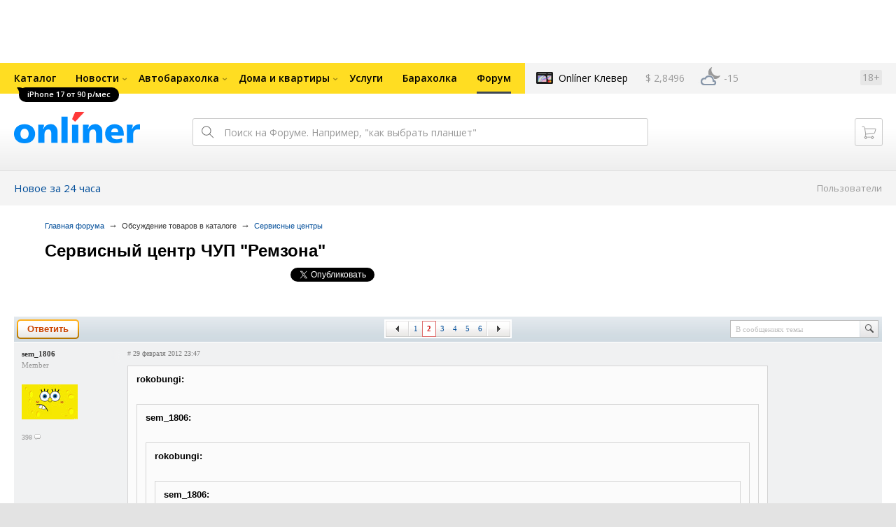

--- FILE ---
content_type: text/html; charset=UTF-8
request_url: https://forum.onliner.by/viewtopic.php?t=2008170&start=20
body_size: 34607
content:
<!DOCTYPE html PUBLIC "-//W3C//DTD XHTML 1.0 Transitional//EN" "http://www.w3.org/TR/xhtml1/DTD/xhtml1-transitional.dtd">
<html class="js non-responsive-layout" xml:lang="ru" lang="ru" xmlns="http://www.w3.org/1999/xhtml">
<head>
<script type="text/javascript">
window.cookieConsent = {"functional":true,"metrics":true,"ads":true};
</script>
<script>
    window.dataLayer = window.dataLayer || [];
    dataLayer.push({
        ouid: 'snyBDml/cluA277jEvFMAg=='
    })

    function gtag() {
        dataLayer.push(arguments);
    }

    gtag('consent', 'default', {
        analytics_storage: 'granted',
        ad_storage: 'granted',
    });
</script>
<meta http-equiv="Content-Type" content="text/html; charset=utf-8" />
<meta name="viewport" content="width=1150,user-scalable=yes" />
<meta name="keywords" content="" />
<meta name="description" content="" />
<link rel="shortcut icon" href="https://gc.onliner.by/favicon.ico?v=3">
<!-- Icons -->
<!-- Common and Chrome: Android-->
<link rel="icon" type="image/x-icon" href="https://gc.onliner.by/images/logo/icons/favicon.ico?v=3">
<link rel="icon" type="image/png" href="https://gc.onliner.by/images/logo/icons/favicon-16x16.png?v=3" sizes="16x16">
<link rel="icon" type="image/png" href="https://gc.onliner.by/images/logo/icons/favicon-32x32.png?v=3" sizes="32x32">
<link rel="icon" type="image/png" href="https://gc.onliner.by/images/logo/icons/favicon-96x96.png?v=3" sizes="96x96">
<link rel="icon" type="image/png" href="https://gc.onliner.by/images/logo/icons/favicon-192x192.png?v=3" sizes="192x192">

<!-- Colors -->
<!-- Chrome: Android-->
<meta name="theme-color" content="#246eb7">

<!-- Pinned Tabs -->
<!-- Safari: OS X -->
<link rel="mask-icon" href="https://gc.onliner.by/images/logo/icons/icon.svg?v=3" color="#ff0000">

<link rel="stylesheet" type="text/css" href="https://gc.onliner.by/css/old-content/global.css?v=1769418456" />
<link rel="stylesheet" type="text/css" href="https://gc.onliner.by/css/old-content/quick-search.css?v=1769418456" />
<link rel="stylesheet" type="text/css" href="https://gc.onliner.by/assets/header-with-auth_v3.47c1d085d25aa91d.css" />
<link rel="stylesheet" type="text/css" href="https://gc.onliner.by/assets/non-responsive-layout.6537b412458c0905.css" />
<script src="https://gc.onliner.by/assets/vendor.f8defde3f04f72eb.js"></script>
<script src="https://gc.onliner.by/assets/common.ef1b3bc852c666bb.js"></script>
<script type="text/javascript" src="https://gc.onliner.by/js/jquery.retina.min.js?v=1769418456"></script>
<script type="text/javascript" src="https://gc.onliner.by/js/old-content/jquery.layout.min.js?v=1769418456"></script>
<script src="https://chats.onliner.by/assets/chat-templates.41f7ec55324aea67.js"></script>


        <meta property="og:title" content="Сервисный центр ЧУП &quot;Ремзона&quot;" />
        <meta property="og:image" content="https://gc.onliner.by/images/news/onliner.png" />
        <meta property="og:site_name" content="Onliner.by" />
        <meta property="og:description" content="Тема создана 13 октября 2010 и уже 100 ответов" />
        <meta name="mrc__share_title" content="Сервисный центр ЧУП &quot;Ремзона&quot;">
        <meta name="mrc__share_description" content="Тема создана 13 октября 2010 и уже 100 ответов">
    <link rel="stylesheet" type="text/css" href="/static/css/base.css?v=1769500600" /><link rel="stylesheet" type="text/css" href="/static/css/form.css?v=1769500600" /><link rel="stylesheet" type="text/css" href="/static/css/topics.css?v=1769500600" /><link rel="stylesheet" type="text/css" href="/static/css/thread.css?v=1769500600" /><link rel="stylesheet" type="text/css" href="/static/css/profile.css?v=1769500600" /><link rel="stylesheet" type="text/css" href="/static/css/baraholka.css?v=1769500600" /><link rel="stylesheet" type="text/css" href="/static/css/pop_up.css?v=1769500600" /><link rel="stylesheet" type="text/css" href="/static/css/members.css?v=1769500600" /><link rel="stylesheet" type="text/css" href="/static/css/fleamarket.v3.css?v=1769500600" /><link rel="stylesheet" type="text/css" href="/static/css/pm.css?v=1769500600" /><script type="text/javascript" src="https://forum.onliner.by/static/js/likebuttons.js?v=1769500600"></script><script type="text/javascript" src="https://forum.onliner.by/static/js/sha512.js?v=1769500600"></script>


<script>window.yaContextCb = window.yaContextCb || []</script>
<script async src="https://yandex.ru/ads/system/context.js"></script>

<!-- Safari: iOS -->
<link rel="apple-touch-icon" sizes="60x60" href="https://gc.onliner.by/images/logo/icons/apple-touch-icon-60x60.png?v=3">
<link rel="apple-touch-icon" sizes="120x120" href="https://gc.onliner.by/images/logo/icons/apple-touch-icon-120x120.png?v=3">
<link rel="apple-touch-icon" sizes="180x180" href="https://gc.onliner.by/images/logo/icons/apple-touch-icon-180x180.png?v=3">

        
        <link rel="stylesheet" type="text/css" href="//forum.onliner.by/static/css/fileuploader.css?v=1769418456">
        <!--[if lte IE 7]>
            <link rel="stylesheet" type="text/css" href="//forum.onliner.by/static/css/ie.css?v=1769418456" />
        <![endif]-->
        <script type="text/javascript" src="//forum.onliner.by/static/js/jquery-ui-1.8.custom.min.js?v=1769418456"></script>
        <script type="text/javascript" src="//forum.onliner.by/static/js/jquery.textarearesizer.js?v=1769418456"></script>
        <script type="text/javascript" src="//forum.onliner.by/static/js/jquery.scrollTo-min.js?v=1769418456"></script>
        <script type="text/javascript" src="//forum.onliner.by/static/js/jquery.tools.js?v=1769418456"></script>
        <script type="text/javascript" src="//forum.onliner.by/static/js/jquery.forum.js?v=1769418456"></script>
        <script type="text/javascript" src="//forum.onliner.by/static/js/common.js?v=1769418456"></script>
        <script type="text/javascript" src="//forum.onliner.by/static/js/fileuploader.js?v=1769418456"></script>

        <link rel="shortcut icon" href="https://content.onliner.by/pic/favicon.ico" type="image/x-icon" />
<title>Сервисный центр ЧУП &quot;Ремзона&quot; - Форум onliner.by</title>
</head>
<body class="ten-skin">

<!--Layout container-->
<div class="layout-container">
<div id="minWidth">
    <div class="onliner-outer">

            <div class="bnr-top-wide bnr-top-wide_fixed-height"><div id="adfox_163031542021068449"></div>
<script>
    window.yaContextCb.push(()=>{
        Ya.adfoxCode.create({
            ownerId: 260941,
            containerId: 'adfox_163031542021068449',
            onRender: function() {
                setTimeout(function() {
                    window.Ya.adfoxCode.reload('adfox_163031542021068449', {
                        onlyIfWasVisible: true
                    });
                }, 30000)
            },
            params: {
                p1: 'ddarj',
                p2: 'fzvf',
                puid5: '293',
                puid6: 'obsuzhdenie_catalog'
            }
        })
    })
</script></div>
        <div class="l-gradient-wrapper">
        <div class="g-top">

            <!--Top-navigation-->
<div class="b-top-menu">
<div class="g-top-i">
<nav class="b-top-navigation">

<!--Main-navigation-->
<ul class="b-main-navigation">
<li class="b-main-navigation__item">
    <a href="https://catalog.onliner.by/mobile?is_by_parts=1&mfr%5B0%5D=apple&utm_source=onliner&utm_medium=babl&utm_campaign=iphone17" target="_self" class="b-main-navigation__advert b-main-navigation__advert_universal" >
    <div class="b-main-navigation__bubble b-main-navigation__bubble_universal" style="background-color: #000000; color: #FFFFFF;">iPhone 17 от 90 р/мес        <svg width="13" height="13" viewBox="0 0 13 13" fill="none" style="color: #000000;">
            <path d="M9.16821 1.45252C7.22163 0.520094 5.08519 0 2.85 0C1.89141 0 0.912697 0.117201 0 0.300014C2.79816 3.00973 3.57245 7.58069 4.04041 11.4276C4.08739 11.9643 4.17475 12.4895 4.29944 13H13V0.106333C11.6176 0.304071 10.3221 0.771079 9.16821 1.45252Z" fill="currentColor"></path>
        </svg>
    </div>
</a>
    <a href="https://catalog.onliner.by" class="b-main-navigation__link">
        <span class="b-main-navigation__text">Каталог</span>
    </a>
</li>

<li class="b-main-navigation__item b-main-navigation__item_arrow">
    <a href="https://www.onliner.by" class="b-main-navigation__link">
        <span class="b-main-navigation__text">Новости</span>
    </a>
    <div class="b-main-navigation__dropdown">
        <div class="g-top-i">
            <div class="b-main-navigation__dropdown-wrapper">
                <div class="b-main-navigation__dropdown-grid">
                                                                <div class="b-main-navigation__dropdown-column b-main-navigation__dropdown-column_25">
                            <div class="b-main-navigation__dropdown-title">
                                <a href="https://people.onliner.by" class="b-main-navigation__dropdown-title-link">Люди</a>
                            </div>
                            <ul class="b-main-navigation__dropdown-news-list">
            <li class="b-main-navigation__dropdown-news-item">
            <a href="https://people.onliner.by/2026/02/01/krasnyi-treugolnik-10" class="b-main-navigation__dropdown-news-preview">
                <picture>
    <source srcset="https://imgproxy.onliner.by/wLuOUEohxnCS3kStaCFYq6UyomAek5hMgpqnTT7n71g/rt:fill/s:100:60/aHR0cHM6Ly9jb250/ZW50Lm9ubGluZXIu/YnkvbmV3cy81NTB4/Mjk4L2E4Njc2Y2Qy/MGU0MTYyYzZmYzhm/Mzc4Mzk3YzJkYWVh/LmpwZw.webp 100w, https://imgproxy.onliner.by/tFA36UDTjIgIo1F4Xv10eFoz8nD8U2yIHeG6xgKc-Bc/rt:fill/s:200:120/aHR0cHM6Ly9jb250/ZW50Lm9ubGluZXIu/YnkvbmV3cy81NTB4/Mjk4L2E4Njc2Y2Qy/MGU0MTYyYzZmYzhm/Mzc4Mzk3YzJkYWVh/LmpwZw.webp 200w" sizes="100px" type="image/webp">
    <source srcset="https://imgproxy.onliner.by/IjnbEB5LKYbwZE9zZDzc3XWXu6TuSiau-Td_2kQjJX0/rt:fill/s:100:60/aHR0cHM6Ly9jb250/ZW50Lm9ubGluZXIu/YnkvbmV3cy81NTB4/Mjk4L2E4Njc2Y2Qy/MGU0MTYyYzZmYzhm/Mzc4Mzk3YzJkYWVh/LmpwZw.jpg 100w, https://imgproxy.onliner.by/nqjjFfbnwYpXimlLO0ZF3K9pZiJG9VdM6RyT3m9_Nr4/rt:fill/s:200:120/aHR0cHM6Ly9jb250/ZW50Lm9ubGluZXIu/YnkvbmV3cy81NTB4/Mjk4L2E4Njc2Y2Qy/MGU0MTYyYzZmYzhm/Mzc4Mzk3YzJkYWVh/LmpwZw.jpg 200w" sizes="100px" type="image/jpeg">
    <img src="https://imgproxy.onliner.by/nqjjFfbnwYpXimlLO0ZF3K9pZiJG9VdM6RyT3m9_Nr4/rt:fill/s:200:120/aHR0cHM6Ly9jb250/ZW50Lm9ubGluZXIu/YnkvbmV3cy81NTB4/Mjk4L2E4Njc2Y2Qy/MGU0MTYyYzZmYzhm/Mzc4Mzk3YzJkYWVh/LmpwZw.jpg" loading="lazy">
</picture>                <span class="b-main-navigation__dropdown-news-labels">
                                            <span class="b-main-navigation__dropdown-news-label b-main-navigation__dropdown-news-label_view b-main-navigation__dropdown-news-label_secondary">54 885</span>
                                    </span>
            </a>
            <div class="b-main-navigation__dropdown-news-description">
                <a href="https://people.onliner.by/2026/02/01/krasnyi-treugolnik-10" class="b-main-navigation__dropdown-news-link">
                    Падение Ту-134 под Минском. История катастрофы, унесшей жизни 58 человек                </a>
            </div>
        </li>
            <li class="b-main-navigation__dropdown-news-item">
            <a href="https://people.onliner.by/2026/02/01/20-letnyaya-devushka-priexal" class="b-main-navigation__dropdown-news-preview">
                <picture>
    <source srcset="https://imgproxy.onliner.by/4PuP0VDMD5GmH2BaM4Ao6rABKYZr_IYk8uikM9ttbXk/rt:fill/s:100:60/aHR0cHM6Ly9jb250/ZW50Lm9ubGluZXIu/YnkvbmV3cy81NTB4/Mjk4L2Y1OWU5ZjJh/ZTlmMDYzZGU0OTU0/YjVkMGMyMDU3MDgy/LmpwZw.webp 100w, https://imgproxy.onliner.by/0L-CcKYXpzHN2rDD4oK7hAlkef9afV3vrWFT2ZVN--c/rt:fill/s:200:120/aHR0cHM6Ly9jb250/ZW50Lm9ubGluZXIu/YnkvbmV3cy81NTB4/Mjk4L2Y1OWU5ZjJh/ZTlmMDYzZGU0OTU0/YjVkMGMyMDU3MDgy/LmpwZw.webp 200w" sizes="100px" type="image/webp">
    <source srcset="https://imgproxy.onliner.by/VHJFsIOiqvRQCv51JaJwDquSU8vGgJ7j1C022HgJZ1M/rt:fill/s:100:60/aHR0cHM6Ly9jb250/ZW50Lm9ubGluZXIu/YnkvbmV3cy81NTB4/Mjk4L2Y1OWU5ZjJh/ZTlmMDYzZGU0OTU0/YjVkMGMyMDU3MDgy/LmpwZw.jpg 100w, https://imgproxy.onliner.by/7I-Cp_KpA_eGuiX_bksgkLAhZVFqXrWujOgyLDkdA8E/rt:fill/s:200:120/aHR0cHM6Ly9jb250/ZW50Lm9ubGluZXIu/YnkvbmV3cy81NTB4/Mjk4L2Y1OWU5ZjJh/ZTlmMDYzZGU0OTU0/YjVkMGMyMDU3MDgy/LmpwZw.jpg 200w" sizes="100px" type="image/jpeg">
    <img src="https://imgproxy.onliner.by/7I-Cp_KpA_eGuiX_bksgkLAhZVFqXrWujOgyLDkdA8E/rt:fill/s:200:120/aHR0cHM6Ly9jb250/ZW50Lm9ubGluZXIu/YnkvbmV3cy81NTB4/Mjk4L2Y1OWU5ZjJh/ZTlmMDYzZGU0OTU0/YjVkMGMyMDU3MDgy/LmpwZw.jpg" loading="lazy">
</picture>                <span class="b-main-navigation__dropdown-news-labels">
                                            <span class="b-main-navigation__dropdown-news-label b-main-navigation__dropdown-news-label_view b-main-navigation__dropdown-news-label_primary">23 062</span>
                                    </span>
            </a>
            <div class="b-main-navigation__dropdown-news-description">
                <a href="https://people.onliner.by/2026/02/01/20-letnyaya-devushka-priexal" class="b-main-navigation__dropdown-news-link">
                    20-летняя девушка приехала в Минск на работу и пропала                </a>
            </div>
        </li>
            <li class="b-main-navigation__dropdown-news-item">
            <a href="https://people.onliner.by/2026/02/01/rech-idet-o-genocide" class="b-main-navigation__dropdown-news-preview">
                <picture>
    <source srcset="https://imgproxy.onliner.by/np8YE254ICLklD7NE9VzbIeqkSPSAEYysm8XappXynU/rt:fill/s:100:60/aHR0cHM6Ly9jb250/ZW50Lm9ubGluZXIu/YnkvbmV3cy81NTB4/Mjk4LzMzMTdhYWRi/ZjRlOTdjNGQwNjJh/NjU5MzE2MDRlMWUw/LmpwZw.webp 100w, https://imgproxy.onliner.by/eUTjYFVyU0CN1FaOWsEsavraV4l0Bi4WA235PkauJgQ/rt:fill/s:200:120/aHR0cHM6Ly9jb250/ZW50Lm9ubGluZXIu/YnkvbmV3cy81NTB4/Mjk4LzMzMTdhYWRi/ZjRlOTdjNGQwNjJh/NjU5MzE2MDRlMWUw/LmpwZw.webp 200w" sizes="100px" type="image/webp">
    <source srcset="https://imgproxy.onliner.by/npP6sApNgmko4kqxC6N8250XyPO6F3Bm78mhyap3U3Q/rt:fill/s:100:60/aHR0cHM6Ly9jb250/ZW50Lm9ubGluZXIu/YnkvbmV3cy81NTB4/Mjk4LzMzMTdhYWRi/ZjRlOTdjNGQwNjJh/NjU5MzE2MDRlMWUw/LmpwZw.jpg 100w, https://imgproxy.onliner.by/VrVPrKstF3hK60L0dnzeAWQVzVkvrajYz7CXsXnpfXY/rt:fill/s:200:120/aHR0cHM6Ly9jb250/ZW50Lm9ubGluZXIu/YnkvbmV3cy81NTB4/Mjk4LzMzMTdhYWRi/ZjRlOTdjNGQwNjJh/NjU5MzE2MDRlMWUw/LmpwZw.jpg 200w" sizes="100px" type="image/jpeg">
    <img src="https://imgproxy.onliner.by/VrVPrKstF3hK60L0dnzeAWQVzVkvrajYz7CXsXnpfXY/rt:fill/s:200:120/aHR0cHM6Ly9jb250/ZW50Lm9ubGluZXIu/YnkvbmV3cy81NTB4/Mjk4LzMzMTdhYWRi/ZjRlOTdjNGQwNjJh/NjU5MzE2MDRlMWUw/LmpwZw.jpg" loading="lazy">
</picture>                <span class="b-main-navigation__dropdown-news-labels">
                                            <span class="b-main-navigation__dropdown-news-label b-main-navigation__dropdown-news-label_view b-main-navigation__dropdown-news-label_primary">18 472</span>
                                    </span>
            </a>
            <div class="b-main-navigation__dropdown-news-description">
                <a href="https://people.onliner.by/2026/02/01/rech-idet-o-genocide" class="b-main-navigation__dropdown-news-link">
                    В Гренландии женщин подвергали принудительной контрацепции                </a>
            </div>
        </li>
    </ul>
<div class="b-main-navigation__dropdown-control">
    <a href="https://people.onliner.by" class="b-main-navigation__dropdown-button">
                    Еще 2 за сегодня            </a>
</div>

                        </div>
                                            <div class="b-main-navigation__dropdown-column b-main-navigation__dropdown-column_25">
                            <div class="b-main-navigation__dropdown-title">
                                <a href="https://auto.onliner.by" class="b-main-navigation__dropdown-title-link">Авто</a>
                            </div>
                            <ul class="b-main-navigation__dropdown-news-list">
            <li class="b-main-navigation__dropdown-news-item">
            <a href="https://auto.onliner.by/2026/02/01/glavnoe-postoyanstvo" class="b-main-navigation__dropdown-news-preview">
                <picture>
    <source srcset="https://imgproxy.onliner.by/HRitedfogaoz6q5DG10FRw2MNWiuF0T3Qj69WIei5Io/rt:fill/s:100:60/aHR0cHM6Ly9jb250/ZW50Lm9ubGluZXIu/YnkvbmV3cy81NTB4/Mjk4L2JhZjE3OTkw/ZDk4YmNhZWJjMzBj/Y2ZjMDcyODg1M2Jh/LmpwZw.webp 100w, https://imgproxy.onliner.by/F6yahfGGuvdrDDFM6Sm5Z2Sc_V_TgAG6DKoz1r13AwQ/rt:fill/s:200:120/aHR0cHM6Ly9jb250/ZW50Lm9ubGluZXIu/YnkvbmV3cy81NTB4/Mjk4L2JhZjE3OTkw/ZDk4YmNhZWJjMzBj/Y2ZjMDcyODg1M2Jh/LmpwZw.webp 200w" sizes="100px" type="image/webp">
    <source srcset="https://imgproxy.onliner.by/TEZEeCbFUf_pxmGYjhMJ0JGQvgao1_agjJ5NHoHZk_4/rt:fill/s:100:60/aHR0cHM6Ly9jb250/ZW50Lm9ubGluZXIu/YnkvbmV3cy81NTB4/Mjk4L2JhZjE3OTkw/ZDk4YmNhZWJjMzBj/Y2ZjMDcyODg1M2Jh/LmpwZw.jpg 100w, https://imgproxy.onliner.by/JbDmlV9fezuMB2BYJGxF_T8cDE8IuC_MlJc1wHfNMIU/rt:fill/s:200:120/aHR0cHM6Ly9jb250/ZW50Lm9ubGluZXIu/YnkvbmV3cy81NTB4/Mjk4L2JhZjE3OTkw/ZDk4YmNhZWJjMzBj/Y2ZjMDcyODg1M2Jh/LmpwZw.jpg 200w" sizes="100px" type="image/jpeg">
    <img src="https://imgproxy.onliner.by/JbDmlV9fezuMB2BYJGxF_T8cDE8IuC_MlJc1wHfNMIU/rt:fill/s:200:120/aHR0cHM6Ly9jb250/ZW50Lm9ubGluZXIu/YnkvbmV3cy81NTB4/Mjk4L2JhZjE3OTkw/ZDk4YmNhZWJjMzBj/Y2ZjMDcyODg1M2Jh/LmpwZw.jpg" loading="lazy">
</picture>                <span class="b-main-navigation__dropdown-news-labels">
                                            <span class="b-main-navigation__dropdown-news-label b-main-navigation__dropdown-news-label_view b-main-navigation__dropdown-news-label_secondary">64 764</span>
                                    </span>
            </a>
            <div class="b-main-navigation__dropdown-news-description">
                <a href="https://auto.onliner.by/2026/02/01/glavnoe-postoyanstvo" class="b-main-navigation__dropdown-news-link">
                    У кого полный привод настоящий, а у кого — до первого заноса                </a>
            </div>
        </li>
            <li class="b-main-navigation__dropdown-news-item">
            <a href="https://auto.onliner.by/2026/02/01/motogonki-na-ldu-vernulis" class="b-main-navigation__dropdown-news-preview">
                <picture>
    <source srcset="https://imgproxy.onliner.by/HjpgeOLpJr3WvHSNDiXQb8dZe85xfqWyTPAzAE7X4ig/rt:fill/s:100:60/aHR0cHM6Ly9jb250/ZW50Lm9ubGluZXIu/YnkvbmV3cy81NTB4/Mjk4L2Y4NjRhYTky/NGMxZDNiNTNiNDYw/YmUyYjFhYzU2ZmE0/LmpwZw.webp 100w, https://imgproxy.onliner.by/2mquNeGbIuZDQYZPH7pJZ_hK3zZKwLXJrwj5MAOVBtI/rt:fill/s:200:120/aHR0cHM6Ly9jb250/ZW50Lm9ubGluZXIu/YnkvbmV3cy81NTB4/Mjk4L2Y4NjRhYTky/NGMxZDNiNTNiNDYw/YmUyYjFhYzU2ZmE0/LmpwZw.webp 200w" sizes="100px" type="image/webp">
    <source srcset="https://imgproxy.onliner.by/nqhtjl1gLFYhRGMWZqAAQZH0K4N6XpPT6FwvpyZssso/rt:fill/s:100:60/aHR0cHM6Ly9jb250/ZW50Lm9ubGluZXIu/YnkvbmV3cy81NTB4/Mjk4L2Y4NjRhYTky/NGMxZDNiNTNiNDYw/YmUyYjFhYzU2ZmE0/LmpwZw.jpg 100w, https://imgproxy.onliner.by/kgkFtpCWHBUpYT2qFuhB3CIF1qmwFryKEewWznZaW7c/rt:fill/s:200:120/aHR0cHM6Ly9jb250/ZW50Lm9ubGluZXIu/YnkvbmV3cy81NTB4/Mjk4L2Y4NjRhYTky/NGMxZDNiNTNiNDYw/YmUyYjFhYzU2ZmE0/LmpwZw.jpg 200w" sizes="100px" type="image/jpeg">
    <img src="https://imgproxy.onliner.by/kgkFtpCWHBUpYT2qFuhB3CIF1qmwFryKEewWznZaW7c/rt:fill/s:200:120/aHR0cHM6Ly9jb250/ZW50Lm9ubGluZXIu/YnkvbmV3cy81NTB4/Mjk4L2Y4NjRhYTky/NGMxZDNiNTNiNDYw/YmUyYjFhYzU2ZmE0/LmpwZw.jpg" loading="lazy">
</picture>                <span class="b-main-navigation__dropdown-news-labels">
                                            <span class="b-main-navigation__dropdown-news-label b-main-navigation__dropdown-news-label_view b-main-navigation__dropdown-news-label_primary">1170</span>
                                    </span>
            </a>
            <div class="b-main-navigation__dropdown-news-description">
                <a href="https://auto.onliner.by/2026/02/01/motogonki-na-ldu-vernulis" class="b-main-navigation__dropdown-news-link">
                    Мотогонки на льду вернулись! Фоторепортаж с MX Speedway                </a>
            </div>
        </li>
            <li class="b-main-navigation__dropdown-news-item">
            <a href="https://auto.onliner.by/2026/01/31/ces-2026" class="b-main-navigation__dropdown-news-preview">
                <picture>
    <source srcset="https://imgproxy.onliner.by/3j9CZY9PwS-1w55mYE_-V4C3VXU_RWVR5qYpF2kDkZY/rt:fill/s:100:60/aHR0cHM6Ly9jb250/ZW50Lm9ubGluZXIu/YnkvbmV3cy81NTB4/Mjk4L2I0NDVmYzY1/NWJhMmRhY2VjMzMz/NWYyZTY5YWIxOTZl/LmpwZw.webp 100w, https://imgproxy.onliner.by/wtF8QksvG8I3JHep3DZG9jsnU1-LAZN-rsan4IkoRyM/rt:fill/s:200:120/aHR0cHM6Ly9jb250/ZW50Lm9ubGluZXIu/YnkvbmV3cy81NTB4/Mjk4L2I0NDVmYzY1/NWJhMmRhY2VjMzMz/NWYyZTY5YWIxOTZl/LmpwZw.webp 200w" sizes="100px" type="image/webp">
    <source srcset="https://imgproxy.onliner.by/iNCU00bT24gyak4tMA5up6l4C7QHsLZxNhe2tW1Hifw/rt:fill/s:100:60/aHR0cHM6Ly9jb250/ZW50Lm9ubGluZXIu/YnkvbmV3cy81NTB4/Mjk4L2I0NDVmYzY1/NWJhMmRhY2VjMzMz/NWYyZTY5YWIxOTZl/LmpwZw.jpg 100w, https://imgproxy.onliner.by/6HDLUsxn_Zi-LG08v3YN-erZNWOLm6jLn4eLt2lqvsg/rt:fill/s:200:120/aHR0cHM6Ly9jb250/ZW50Lm9ubGluZXIu/YnkvbmV3cy81NTB4/Mjk4L2I0NDVmYzY1/NWJhMmRhY2VjMzMz/NWYyZTY5YWIxOTZl/LmpwZw.jpg 200w" sizes="100px" type="image/jpeg">
    <img src="https://imgproxy.onliner.by/6HDLUsxn_Zi-LG08v3YN-erZNWOLm6jLn4eLt2lqvsg/rt:fill/s:200:120/aHR0cHM6Ly9jb250/ZW50Lm9ubGluZXIu/YnkvbmV3cy81NTB4/Mjk4L2I0NDVmYzY1/NWJhMmRhY2VjMzMz/NWYyZTY5YWIxOTZl/LmpwZw.jpg" loading="lazy">
</picture>                <span class="b-main-navigation__dropdown-news-labels">
                                            <span class="b-main-navigation__dropdown-news-label b-main-navigation__dropdown-news-label_view b-main-navigation__dropdown-news-label_primary">17 617</span>
                                    </span>
            </a>
            <div class="b-main-navigation__dropdown-news-description">
                <a href="https://auto.onliner.by/2026/01/31/ces-2026" class="b-main-navigation__dropdown-news-link">
                    Bugatti по-китайски, роботизация и ИИ. Новые технологии на выставке в США                </a>
            </div>
        </li>
    </ul>
<div class="b-main-navigation__dropdown-control">
    <a href="https://auto.onliner.by" class="b-main-navigation__dropdown-button">
                    Перейти в раздел            </a>
</div>

                        </div>
                                            <div class="b-main-navigation__dropdown-column b-main-navigation__dropdown-column_25">
                            <div class="b-main-navigation__dropdown-title">
                                <a href="https://tech.onliner.by" class="b-main-navigation__dropdown-title-link">Технологии</a>
                            </div>
                            <ul class="b-main-navigation__dropdown-news-list">
            <li class="b-main-navigation__dropdown-news-item">
            <a href="https://tech.onliner.by/2026/02/01/obzor-tv-lg" class="b-main-navigation__dropdown-news-preview">
                <picture>
    <source srcset="https://imgproxy.onliner.by/MKd4bd8cWuia-zoKbKp9yWDvj3YAjdGuBOZr9RISTuo/rt:fill/s:100:60/aHR0cHM6Ly9jb250/ZW50Lm9ubGluZXIu/YnkvbmV3cy81NTB4/Mjk4L2JkYjAwNTkx/NzI5Njg0ZjlmMTU3/MDBkMWJjMGIwYzJh/LnBuZw.webp 100w, https://imgproxy.onliner.by/Qbgfb8U50SftsS2HkEaMUPLgoL42M60pT2MIJ07Vl0M/rt:fill/s:200:120/aHR0cHM6Ly9jb250/ZW50Lm9ubGluZXIu/YnkvbmV3cy81NTB4/Mjk4L2JkYjAwNTkx/NzI5Njg0ZjlmMTU3/MDBkMWJjMGIwYzJh/LnBuZw.webp 200w" sizes="100px" type="image/webp">
    <source srcset="https://imgproxy.onliner.by/lhvF9Pze7WNy6rA6OFgZEWf7JDSpGq-0yHBJP24Ba8c/rt:fill/s:100:60/aHR0cHM6Ly9jb250/ZW50Lm9ubGluZXIu/YnkvbmV3cy81NTB4/Mjk4L2JkYjAwNTkx/NzI5Njg0ZjlmMTU3/MDBkMWJjMGIwYzJh/LnBuZw.jpg 100w, https://imgproxy.onliner.by/d9OwkBB6UU7PIZrREOmKjKNycH8NQzkQ52ZWabASjic/rt:fill/s:200:120/aHR0cHM6Ly9jb250/ZW50Lm9ubGluZXIu/YnkvbmV3cy81NTB4/Mjk4L2JkYjAwNTkx/NzI5Njg0ZjlmMTU3/MDBkMWJjMGIwYzJh/LnBuZw.jpg 200w" sizes="100px" type="image/jpeg">
    <img src="https://imgproxy.onliner.by/d9OwkBB6UU7PIZrREOmKjKNycH8NQzkQ52ZWabASjic/rt:fill/s:200:120/aHR0cHM6Ly9jb250/ZW50Lm9ubGluZXIu/YnkvbmV3cy81NTB4/Mjk4L2JkYjAwNTkx/NzI5Njg0ZjlmMTU3/MDBkMWJjMGIwYzJh/LnBuZw.jpg" loading="lazy">
</picture>                <span class="b-main-navigation__dropdown-news-labels">
                                            <span class="b-main-navigation__dropdown-news-label b-main-navigation__dropdown-news-label_view b-main-navigation__dropdown-news-label_secondary">90 544</span>
                                    </span>
            </a>
            <div class="b-main-navigation__dropdown-news-description">
                <a href="https://tech.onliner.by/2026/02/01/obzor-tv-lg" class="b-main-navigation__dropdown-news-link">
                    Какой телевизор LG выбрать в 2026 году? Обзор новой линейки                </a>
            </div>
        </li>
            <li class="b-main-navigation__dropdown-news-item">
            <a href="https://tech.onliner.by/2026/02/01/igry-fevralya-2026-goda" class="b-main-navigation__dropdown-news-preview">
                <picture>
    <source srcset="https://imgproxy.onliner.by/ZEIUk3exchnpXi6fZPFbbmqr_GezMA8uFlpJ-08l2rg/rt:fill/s:100:60/aHR0cHM6Ly9jb250/ZW50Lm9ubGluZXIu/YnkvbmV3cy81NTB4/Mjk4LzkwNjVmNjhm/YTVlMDI4NzVjNTE3/ZTQ3MTY3OTQzMjQy/LmpwZw.webp 100w, https://imgproxy.onliner.by/frhgivUUnlVJzVZQ-wpPdRg2_aFCJhmwKaXGNElQXwU/rt:fill/s:200:120/aHR0cHM6Ly9jb250/ZW50Lm9ubGluZXIu/YnkvbmV3cy81NTB4/Mjk4LzkwNjVmNjhm/YTVlMDI4NzVjNTE3/ZTQ3MTY3OTQzMjQy/LmpwZw.webp 200w" sizes="100px" type="image/webp">
    <source srcset="https://imgproxy.onliner.by/3vrXoL8aMi5-j-msgGQH7E0kKQ-AhLwGEbvyxZryZfU/rt:fill/s:100:60/aHR0cHM6Ly9jb250/ZW50Lm9ubGluZXIu/YnkvbmV3cy81NTB4/Mjk4LzkwNjVmNjhm/YTVlMDI4NzVjNTE3/ZTQ3MTY3OTQzMjQy/LmpwZw.jpg 100w, https://imgproxy.onliner.by/Y6LxM-iHa9gsr7J6mNKvK8x-ltW5dhcbDqhcaPVaQr0/rt:fill/s:200:120/aHR0cHM6Ly9jb250/ZW50Lm9ubGluZXIu/YnkvbmV3cy81NTB4/Mjk4LzkwNjVmNjhm/YTVlMDI4NzVjNTE3/ZTQ3MTY3OTQzMjQy/LmpwZw.jpg 200w" sizes="100px" type="image/jpeg">
    <img src="https://imgproxy.onliner.by/Y6LxM-iHa9gsr7J6mNKvK8x-ltW5dhcbDqhcaPVaQr0/rt:fill/s:200:120/aHR0cHM6Ly9jb250/ZW50Lm9ubGluZXIu/YnkvbmV3cy81NTB4/Mjk4LzkwNjVmNjhm/YTVlMDI4NzVjNTE3/ZTQ3MTY3OTQzMjQy/LmpwZw.jpg" loading="lazy">
</picture>                <span class="b-main-navigation__dropdown-news-labels">
                                            <span class="b-main-navigation__dropdown-news-label b-main-navigation__dropdown-news-label_view b-main-navigation__dropdown-news-label_primary">6769</span>
                                    </span>
            </a>
            <div class="b-main-navigation__dropdown-news-description">
                <a href="https://tech.onliner.by/2026/02/01/igry-fevralya-2026-goda" class="b-main-navigation__dropdown-news-link">
                    Самые ожидаемые игры февраля 2026 года                </a>
            </div>
        </li>
            <li class="b-main-navigation__dropdown-news-item">
            <a href="https://tech.onliner.by/2026/02/01/bitkoin-upal-do-78-tysyachi" class="b-main-navigation__dropdown-news-preview">
                <picture>
    <source srcset="https://imgproxy.onliner.by/pzA-pUgl2MkrIHvFsVQNSh8bINHUVkwJu4BV8Bikj-M/rt:fill/s:100:60/aHR0cHM6Ly9jb250/ZW50Lm9ubGluZXIu/YnkvbmV3cy81NTB4/Mjk4Lzg2OWFjM2Y2/MjNjMmNlMjIzMzE5/YWY5MWIyNTFmNzM2/LmpwZw.webp 100w, https://imgproxy.onliner.by/l0KOWvEfrqjwHu9FDftPSP71zO4rUPmwyu5vagC7nWg/rt:fill/s:200:120/aHR0cHM6Ly9jb250/ZW50Lm9ubGluZXIu/YnkvbmV3cy81NTB4/Mjk4Lzg2OWFjM2Y2/MjNjMmNlMjIzMzE5/YWY5MWIyNTFmNzM2/LmpwZw.webp 200w" sizes="100px" type="image/webp">
    <source srcset="https://imgproxy.onliner.by/ah_nfwvrFTCv8muKbFJUOxhaIHoUeTW8R6PBrQXcGF0/rt:fill/s:100:60/aHR0cHM6Ly9jb250/ZW50Lm9ubGluZXIu/YnkvbmV3cy81NTB4/Mjk4Lzg2OWFjM2Y2/MjNjMmNlMjIzMzE5/YWY5MWIyNTFmNzM2/LmpwZw.jpg 100w, https://imgproxy.onliner.by/XGPf_25MPht59S-h9opq8oP27W44XrdbDsL_PmnQanM/rt:fill/s:200:120/aHR0cHM6Ly9jb250/ZW50Lm9ubGluZXIu/YnkvbmV3cy81NTB4/Mjk4Lzg2OWFjM2Y2/MjNjMmNlMjIzMzE5/YWY5MWIyNTFmNzM2/LmpwZw.jpg 200w" sizes="100px" type="image/jpeg">
    <img src="https://imgproxy.onliner.by/XGPf_25MPht59S-h9opq8oP27W44XrdbDsL_PmnQanM/rt:fill/s:200:120/aHR0cHM6Ly9jb250/ZW50Lm9ubGluZXIu/YnkvbmV3cy81NTB4/Mjk4Lzg2OWFjM2Y2/MjNjMmNlMjIzMzE5/YWY5MWIyNTFmNzM2/LmpwZw.jpg" loading="lazy">
</picture>                <span class="b-main-navigation__dropdown-news-labels">
                                            <span class="b-main-navigation__dropdown-news-label b-main-navigation__dropdown-news-label_view b-main-navigation__dropdown-news-label_primary">3467</span>
                                    </span>
            </a>
            <div class="b-main-navigation__dropdown-news-description">
                <a href="https://tech.onliner.by/2026/02/01/bitkoin-upal-do-78-tysyachi" class="b-main-navigation__dropdown-news-link">
                    Биткоин упал до $78 тысяч и потянул за собой весь крипторынок                </a>
            </div>
        </li>
    </ul>
<div class="b-main-navigation__dropdown-control">
    <a href="https://tech.onliner.by" class="b-main-navigation__dropdown-button">
                    Перейти в раздел            </a>
</div>

                        </div>
                                            <div class="b-main-navigation__dropdown-column b-main-navigation__dropdown-column_25">
                            <div class="b-main-navigation__dropdown-title">
                                <a href="https://realt.onliner.by" class="b-main-navigation__dropdown-title-link">Недвижимость</a>
                            </div>
                            <ul class="b-main-navigation__dropdown-news-list">
            <li class="b-main-navigation__dropdown-news-item">
            <a href="https://realt.onliner.by/2026/02/01/eti-ostrova" class="b-main-navigation__dropdown-news-preview">
                <picture>
    <source srcset="https://imgproxy.onliner.by/4BDqb2QEKt6tRQjyHOYDesLjipEuznLAH1reoFQZk0I/rt:fill/s:100:60/aHR0cHM6Ly9jb250/ZW50Lm9ubGluZXIu/YnkvbmV3cy81NTB4/Mjk4LzM4ZTRkYTM5/YjUyMGNhNzQ4ZjQy/ZTdmMDE4Yzg0MzM1/LmpwZw.webp 100w, https://imgproxy.onliner.by/-sGewqXwpdEulNNE55L5lUVXezJFsAo1Pov5TO4PYW4/rt:fill/s:200:120/aHR0cHM6Ly9jb250/ZW50Lm9ubGluZXIu/YnkvbmV3cy81NTB4/Mjk4LzM4ZTRkYTM5/YjUyMGNhNzQ4ZjQy/ZTdmMDE4Yzg0MzM1/LmpwZw.webp 200w" sizes="100px" type="image/webp">
    <source srcset="https://imgproxy.onliner.by/r9w1RLhk_N-Yi625juu4zBaFClHOXivCEBDryU9PHSA/rt:fill/s:100:60/aHR0cHM6Ly9jb250/ZW50Lm9ubGluZXIu/YnkvbmV3cy81NTB4/Mjk4LzM4ZTRkYTM5/YjUyMGNhNzQ4ZjQy/ZTdmMDE4Yzg0MzM1/LmpwZw.jpg 100w, https://imgproxy.onliner.by/pHdHYPuuXcB9PFlEdO8WLxSkg3RMiiWdvrDbdOoaYdo/rt:fill/s:200:120/aHR0cHM6Ly9jb250/ZW50Lm9ubGluZXIu/YnkvbmV3cy81NTB4/Mjk4LzM4ZTRkYTM5/YjUyMGNhNzQ4ZjQy/ZTdmMDE4Yzg0MzM1/LmpwZw.jpg 200w" sizes="100px" type="image/jpeg">
    <img src="https://imgproxy.onliner.by/pHdHYPuuXcB9PFlEdO8WLxSkg3RMiiWdvrDbdOoaYdo/rt:fill/s:200:120/aHR0cHM6Ly9jb250/ZW50Lm9ubGluZXIu/YnkvbmV3cy81NTB4/Mjk4LzM4ZTRkYTM5/YjUyMGNhNzQ4ZjQy/ZTdmMDE4Yzg0MzM1/LmpwZw.jpg" loading="lazy">
</picture>                <span class="b-main-navigation__dropdown-news-labels">
                                            <span class="b-main-navigation__dropdown-news-label b-main-navigation__dropdown-news-label_view b-main-navigation__dropdown-news-label_primary">8608</span>
                                    </span>
            </a>
            <div class="b-main-navigation__dropdown-news-description">
                <a href="https://realt.onliner.by/2026/02/01/eti-ostrova" class="b-main-navigation__dropdown-news-link">
                    Эти острова можно купить по цене квартиры или дома                </a>
            </div>
        </li>
            <li class="b-main-navigation__dropdown-news-item">
            <a href="https://realt.onliner.by/2026/02/01/muzhchina-priyutil-odnoselchan" class="b-main-navigation__dropdown-news-preview">
                <picture>
    <source srcset="https://imgproxy.onliner.by/Pl1JXtGui8e92NtQBkMjCQXryqlwtF7fz_qnenao_QQ/rt:fill/s:100:60/aHR0cHM6Ly9jb250/ZW50Lm9ubGluZXIu/YnkvbmV3cy81NTB4/Mjk4LzhlODZlNzU4/OTc3ZThkZDIxN2Yw/ZDFhYmU5NGNlMmRj/LmpwZw.webp 100w, https://imgproxy.onliner.by/rhgyAy4hUrEE9JvLT5mRKb0SlIw0lTynzjCb55yvetI/rt:fill/s:200:120/aHR0cHM6Ly9jb250/ZW50Lm9ubGluZXIu/YnkvbmV3cy81NTB4/Mjk4LzhlODZlNzU4/OTc3ZThkZDIxN2Yw/ZDFhYmU5NGNlMmRj/LmpwZw.webp 200w" sizes="100px" type="image/webp">
    <source srcset="https://imgproxy.onliner.by/94tdg89fIn0CN51DLinKjaTPi2FJKx2jqZ_HcOAs19Q/rt:fill/s:100:60/aHR0cHM6Ly9jb250/ZW50Lm9ubGluZXIu/YnkvbmV3cy81NTB4/Mjk4LzhlODZlNzU4/OTc3ZThkZDIxN2Yw/ZDFhYmU5NGNlMmRj/LmpwZw.jpg 100w, https://imgproxy.onliner.by/g9KJ6Pjkt9Fr-Vbw67cvymk5vvyfoj8xfHnUhVqhWXA/rt:fill/s:200:120/aHR0cHM6Ly9jb250/ZW50Lm9ubGluZXIu/YnkvbmV3cy81NTB4/Mjk4LzhlODZlNzU4/OTc3ZThkZDIxN2Yw/ZDFhYmU5NGNlMmRj/LmpwZw.jpg 200w" sizes="100px" type="image/jpeg">
    <img src="https://imgproxy.onliner.by/g9KJ6Pjkt9Fr-Vbw67cvymk5vvyfoj8xfHnUhVqhWXA/rt:fill/s:200:120/aHR0cHM6Ly9jb250/ZW50Lm9ubGluZXIu/YnkvbmV3cy81NTB4/Mjk4LzhlODZlNzU4/OTc3ZThkZDIxN2Yw/ZDFhYmU5NGNlMmRj/LmpwZw.jpg" loading="lazy">
</picture>                <span class="b-main-navigation__dropdown-news-labels">
                                            <span class="b-main-navigation__dropdown-news-label b-main-navigation__dropdown-news-label_view b-main-navigation__dropdown-news-label_primary">5389</span>
                                    </span>
            </a>
            <div class="b-main-navigation__dropdown-news-description">
                <a href="https://realt.onliner.by/2026/02/01/muzhchina-priyutil-odnoselchan" class="b-main-navigation__dropdown-news-link">
                    Мужчина приютил односельчан — ночью все трое погибли в пожаре                </a>
            </div>
        </li>
            <li class="b-main-navigation__dropdown-news-item">
            <a href="https://realt.onliner.by/2026/01/31/bolshaya-peredelka-2" class="b-main-navigation__dropdown-news-preview">
                <picture>
    <source srcset="https://imgproxy.onliner.by/iIOFTGcvShr1vD9ofT_Uth3Tc7bYNiuxsr09046Ssys/rt:fill/s:100:60/aHR0cHM6Ly9jb250/ZW50Lm9ubGluZXIu/YnkvbmV3cy81NTB4/Mjk4L2ZiYjU1MjQy/ZGJmOGNiMWEyMmVj/MjM1MmExNzRjNWQx/LmpwZw.webp 100w, https://imgproxy.onliner.by/DQr0KZ4FxbapVN2O9P5Xs0kZ-v2PMwZdLsovy815X08/rt:fill/s:200:120/aHR0cHM6Ly9jb250/ZW50Lm9ubGluZXIu/YnkvbmV3cy81NTB4/Mjk4L2ZiYjU1MjQy/ZGJmOGNiMWEyMmVj/MjM1MmExNzRjNWQx/LmpwZw.webp 200w" sizes="100px" type="image/webp">
    <source srcset="https://imgproxy.onliner.by/B2DT9GeF2RMIJweyXYU-dlTsq3ItH51eB28w2sparY4/rt:fill/s:100:60/aHR0cHM6Ly9jb250/ZW50Lm9ubGluZXIu/YnkvbmV3cy81NTB4/Mjk4L2ZiYjU1MjQy/ZGJmOGNiMWEyMmVj/MjM1MmExNzRjNWQx/LmpwZw.jpg 100w, https://imgproxy.onliner.by/NBa0qFGFe8AUE_2EK_YyM5yKajClKF0K3fR3kPqkavo/rt:fill/s:200:120/aHR0cHM6Ly9jb250/ZW50Lm9ubGluZXIu/YnkvbmV3cy81NTB4/Mjk4L2ZiYjU1MjQy/ZGJmOGNiMWEyMmVj/MjM1MmExNzRjNWQx/LmpwZw.jpg 200w" sizes="100px" type="image/jpeg">
    <img src="https://imgproxy.onliner.by/NBa0qFGFe8AUE_2EK_YyM5yKajClKF0K3fR3kPqkavo/rt:fill/s:200:120/aHR0cHM6Ly9jb250/ZW50Lm9ubGluZXIu/YnkvbmV3cy81NTB4/Mjk4L2ZiYjU1MjQy/ZGJmOGNiMWEyMmVj/MjM1MmExNzRjNWQx/LmpwZw.jpg" loading="lazy">
</picture>                <span class="b-main-navigation__dropdown-news-labels">
                                            <span class="b-main-navigation__dropdown-news-label b-main-navigation__dropdown-news-label_view b-main-navigation__dropdown-news-label_primary">28 475</span>
                                    </span>
            </a>
            <div class="b-main-navigation__dropdown-news-description">
                <a href="https://realt.onliner.by/2026/01/31/bolshaya-peredelka-2" class="b-main-navigation__dropdown-news-link">
                    Нашли под обоями газеты 1968 года — и сделали стильный ремонт                </a>
            </div>
        </li>
    </ul>
<div class="b-main-navigation__dropdown-control">
    <a href="https://realt.onliner.by" class="b-main-navigation__dropdown-button">
                    Перейти в раздел            </a>
</div>

                        </div>
                                    </div>
            </div>
        </div>
    </div>
</li>

<li class="b-main-navigation__item b-main-navigation__item_arrow">
<a href="https://ab.onliner.by" class="b-main-navigation__link">
    <span class="b-main-navigation__text">Автобарахолка</span>
</a>
<div class="b-main-navigation__dropdown">
<div class="g-top-i">
<div class="b-main-navigation__dropdown-wrapper">
<div class="b-main-navigation__dropdown-grid">
<div class="b-main-navigation__dropdown-column b-main-navigation__dropdown-column_75">
    <div class="b-main-navigation__dropdown-title">
        <a href="https://ab.onliner.by" class="b-main-navigation__dropdown-title-link">Автобарахолка</a>
    </div>
    <div class="b-main-navigation__dropdown-wrapper">
    <div class="b-main-navigation__dropdown-grid">
            <div class="b-main-navigation__dropdown-column">
            <ul class="b-main-navigation__dropdown-advert-list">
                                    <li class="b-main-navigation__dropdown-advert-item">
                        <a href="https://ab.onliner.by/reviews" class="b-main-navigation__dropdown-advert-link b-main-navigation__dropdown-advert-link_filter">
                            <span class="b-main-navigation__dropdown-advert-sign">Отзывы об авто</span>
                            <span class="b-main-navigation__dropdown-advert-value">&nbsp;2532</span>
                        </a>
                    </li>
                                    <li class="b-main-navigation__dropdown-advert-item">
                        <a href="https://ab.onliner.by/new-cars" class="b-main-navigation__dropdown-advert-link b-main-navigation__dropdown-advert-link_filter">
                            <span class="b-main-navigation__dropdown-advert-sign">Новые авто</span>
                            <span class="b-main-navigation__dropdown-advert-value">&nbsp;588</span>
                        </a>
                    </li>
                                    <li class="b-main-navigation__dropdown-advert-item">
                        <a href="https://ab.onliner.by/used-cars" class="b-main-navigation__dropdown-advert-link b-main-navigation__dropdown-advert-link_filter">
                            <span class="b-main-navigation__dropdown-advert-sign">С пробегом</span>
                            <span class="b-main-navigation__dropdown-advert-value">&nbsp;6645</span>
                        </a>
                    </li>
                                    <li class="b-main-navigation__dropdown-advert-item">
                        <a href="https://ab.onliner.by/nds" class="b-main-navigation__dropdown-advert-link b-main-navigation__dropdown-advert-link_filter">
                            <span class="b-main-navigation__dropdown-advert-sign">Цена с НДС</span>
                            <span class="b-main-navigation__dropdown-advert-value">&nbsp;225</span>
                        </a>
                    </li>
                                    <li class="b-main-navigation__dropdown-advert-item">
                        <a href="https://ab.onliner.by/?price%5Bto%5D=4000&price%5Bcurrency%5D=byn" class="b-main-navigation__dropdown-advert-link b-main-navigation__dropdown-advert-link_filter">
                            <span class="b-main-navigation__dropdown-advert-sign">Авто до 4000 р.</span>
                            <span class="b-main-navigation__dropdown-advert-value">&nbsp;122</span>
                        </a>
                    </li>
                                    <li class="b-main-navigation__dropdown-advert-item">
                        <a href="https://ab.onliner.by/?price%5Bto%5D=10000&price%5Bcurrency%5D=byn" class="b-main-navigation__dropdown-advert-link b-main-navigation__dropdown-advert-link_filter">
                            <span class="b-main-navigation__dropdown-advert-sign">Авто до 10 000 р.</span>
                            <span class="b-main-navigation__dropdown-advert-value">&nbsp;551</span>
                        </a>
                    </li>
                            </ul>
        </div>
            <div class="b-main-navigation__dropdown-column">
            <ul class="b-main-navigation__dropdown-advert-list">
                                    <li class="b-main-navigation__dropdown-advert-item">
                        <a href="https://ab.onliner.by/city/minsk" class="b-main-navigation__dropdown-advert-link b-main-navigation__dropdown-advert-link_filter">
                            <span class="b-main-navigation__dropdown-advert-sign">Минск</span>
                            <span class="b-main-navigation__dropdown-advert-value">&nbsp;3973</span>
                        </a>
                    </li>
                                    <li class="b-main-navigation__dropdown-advert-item">
                        <a href="https://ab.onliner.by/city/gomel" class="b-main-navigation__dropdown-advert-link b-main-navigation__dropdown-advert-link_filter">
                            <span class="b-main-navigation__dropdown-advert-sign">Гомель</span>
                            <span class="b-main-navigation__dropdown-advert-value">&nbsp;206</span>
                        </a>
                    </li>
                                    <li class="b-main-navigation__dropdown-advert-item">
                        <a href="https://ab.onliner.by/city/mogilev" class="b-main-navigation__dropdown-advert-link b-main-navigation__dropdown-advert-link_filter">
                            <span class="b-main-navigation__dropdown-advert-sign">Могилев</span>
                            <span class="b-main-navigation__dropdown-advert-value">&nbsp;239</span>
                        </a>
                    </li>
                                    <li class="b-main-navigation__dropdown-advert-item">
                        <a href="https://ab.onliner.by/city/vitebsk" class="b-main-navigation__dropdown-advert-link b-main-navigation__dropdown-advert-link_filter">
                            <span class="b-main-navigation__dropdown-advert-sign">Витебск</span>
                            <span class="b-main-navigation__dropdown-advert-value">&nbsp;192</span>
                        </a>
                    </li>
                                    <li class="b-main-navigation__dropdown-advert-item">
                        <a href="https://ab.onliner.by/city/grodno" class="b-main-navigation__dropdown-advert-link b-main-navigation__dropdown-advert-link_filter">
                            <span class="b-main-navigation__dropdown-advert-sign">Гродно</span>
                            <span class="b-main-navigation__dropdown-advert-value">&nbsp;202</span>
                        </a>
                    </li>
                                    <li class="b-main-navigation__dropdown-advert-item">
                        <a href="https://ab.onliner.by/city/brest" class="b-main-navigation__dropdown-advert-link b-main-navigation__dropdown-advert-link_filter">
                            <span class="b-main-navigation__dropdown-advert-sign">Брест</span>
                            <span class="b-main-navigation__dropdown-advert-value">&nbsp;76</span>
                        </a>
                    </li>
                            </ul>
        </div>
            <div class="b-main-navigation__dropdown-column">
            <ul class="b-main-navigation__dropdown-advert-list">
                                    <li class="b-main-navigation__dropdown-advert-item">
                        <a href="https://ab.onliner.by/audi" class="b-main-navigation__dropdown-advert-link b-main-navigation__dropdown-advert-link_filter">
                            <span class="b-main-navigation__dropdown-advert-sign">Audi</span>
                            <span class="b-main-navigation__dropdown-advert-value">&nbsp;277</span>
                        </a>
                    </li>
                                    <li class="b-main-navigation__dropdown-advert-item">
                        <a href="https://ab.onliner.by/bmw" class="b-main-navigation__dropdown-advert-link b-main-navigation__dropdown-advert-link_filter">
                            <span class="b-main-navigation__dropdown-advert-sign">BMW</span>
                            <span class="b-main-navigation__dropdown-advert-value">&nbsp;501</span>
                        </a>
                    </li>
                                    <li class="b-main-navigation__dropdown-advert-item">
                        <a href="https://ab.onliner.by/citroen" class="b-main-navigation__dropdown-advert-link b-main-navigation__dropdown-advert-link_filter">
                            <span class="b-main-navigation__dropdown-advert-sign">Citroen</span>
                            <span class="b-main-navigation__dropdown-advert-value">&nbsp;316</span>
                        </a>
                    </li>
                                    <li class="b-main-navigation__dropdown-advert-item">
                        <a href="https://ab.onliner.by/ford" class="b-main-navigation__dropdown-advert-link b-main-navigation__dropdown-advert-link_filter">
                            <span class="b-main-navigation__dropdown-advert-sign">Ford</span>
                            <span class="b-main-navigation__dropdown-advert-value">&nbsp;453</span>
                        </a>
                    </li>
                                    <li class="b-main-navigation__dropdown-advert-item">
                        <a href="https://ab.onliner.by/mazda" class="b-main-navigation__dropdown-advert-link b-main-navigation__dropdown-advert-link_filter">
                            <span class="b-main-navigation__dropdown-advert-sign">Mazda</span>
                            <span class="b-main-navigation__dropdown-advert-value">&nbsp;139</span>
                        </a>
                    </li>
                                    <li class="b-main-navigation__dropdown-advert-item">
                        <a href="https://ab.onliner.by/mercedes-benz" class="b-main-navigation__dropdown-advert-link b-main-navigation__dropdown-advert-link_filter">
                            <span class="b-main-navigation__dropdown-advert-sign">Mercedes-Benz</span>
                            <span class="b-main-navigation__dropdown-advert-value">&nbsp;277</span>
                        </a>
                    </li>
                            </ul>
        </div>
            <div class="b-main-navigation__dropdown-column">
            <ul class="b-main-navigation__dropdown-advert-list">
                                    <li class="b-main-navigation__dropdown-advert-item">
                        <a href="https://ab.onliner.by/nissan" class="b-main-navigation__dropdown-advert-link b-main-navigation__dropdown-advert-link_filter">
                            <span class="b-main-navigation__dropdown-advert-sign">Nissan</span>
                            <span class="b-main-navigation__dropdown-advert-value">&nbsp;245</span>
                        </a>
                    </li>
                                    <li class="b-main-navigation__dropdown-advert-item">
                        <a href="https://ab.onliner.by/opel" class="b-main-navigation__dropdown-advert-link b-main-navigation__dropdown-advert-link_filter">
                            <span class="b-main-navigation__dropdown-advert-sign">Opel</span>
                            <span class="b-main-navigation__dropdown-advert-value">&nbsp;378</span>
                        </a>
                    </li>
                                    <li class="b-main-navigation__dropdown-advert-item">
                        <a href="https://ab.onliner.by/peugeot" class="b-main-navigation__dropdown-advert-link b-main-navigation__dropdown-advert-link_filter">
                            <span class="b-main-navigation__dropdown-advert-sign">Peugeot</span>
                            <span class="b-main-navigation__dropdown-advert-value">&nbsp;548</span>
                        </a>
                    </li>
                                    <li class="b-main-navigation__dropdown-advert-item">
                        <a href="https://ab.onliner.by/renault" class="b-main-navigation__dropdown-advert-link b-main-navigation__dropdown-advert-link_filter">
                            <span class="b-main-navigation__dropdown-advert-sign">Renault</span>
                            <span class="b-main-navigation__dropdown-advert-value">&nbsp;431</span>
                        </a>
                    </li>
                                    <li class="b-main-navigation__dropdown-advert-item">
                        <a href="https://ab.onliner.by/toyota" class="b-main-navigation__dropdown-advert-link b-main-navigation__dropdown-advert-link_filter">
                            <span class="b-main-navigation__dropdown-advert-sign">Toyota</span>
                            <span class="b-main-navigation__dropdown-advert-value">&nbsp;183</span>
                        </a>
                    </li>
                                    <li class="b-main-navigation__dropdown-advert-item">
                        <a href="https://ab.onliner.by/volkswagen" class="b-main-navigation__dropdown-advert-link b-main-navigation__dropdown-advert-link_filter">
                            <span class="b-main-navigation__dropdown-advert-sign">Volkswagen</span>
                            <span class="b-main-navigation__dropdown-advert-value">&nbsp;593</span>
                        </a>
                    </li>
                            </ul>
        </div>
        </div>
</div>
    <div class="b-main-navigation__dropdown-control">
        <a href="https://ab.onliner.by" class="b-main-navigation__dropdown-button">7259 объявлений</a>
    </div>
</div>
<div class="b-main-navigation__dropdown-column b-main-navigation__dropdown-column_25">
    <div class="b-main-navigation__dropdown-title">
        <a href="https://mb.onliner.by" class="b-main-navigation__dropdown-title-link">Мотобарахолка</a>
    </div>
    <div class="b-main-navigation__dropdown-wrapper">
    <div class="b-main-navigation__dropdown-grid">
            <div class="b-main-navigation__dropdown-column">
            <ul class="b-main-navigation__dropdown-advert-list">
                                    <li class="b-main-navigation__dropdown-advert-item">
                        <a href="https://mb.onliner.by#moto[0][2]=" class="b-main-navigation__dropdown-advert-link b-main-navigation__dropdown-advert-link_filter">
                            <span class="b-main-navigation__dropdown-advert-sign">Aprilia</span>
                            <span class="b-main-navigation__dropdown-advert-value">&nbsp;2</span>
                        </a>
                    </li>
                                    <li class="b-main-navigation__dropdown-advert-item">
                        <a href="https://mb.onliner.by#moto[0][7]=" class="b-main-navigation__dropdown-advert-link b-main-navigation__dropdown-advert-link_filter">
                            <span class="b-main-navigation__dropdown-advert-sign">BMW</span>
                            <span class="b-main-navigation__dropdown-advert-value">&nbsp;24</span>
                        </a>
                    </li>
                                    <li class="b-main-navigation__dropdown-advert-item">
                        <a href="https://mb.onliner.by#moto[0][17]=" class="b-main-navigation__dropdown-advert-link b-main-navigation__dropdown-advert-link_filter">
                            <span class="b-main-navigation__dropdown-advert-sign">Harley-Davidson</span>
                            <span class="b-main-navigation__dropdown-advert-value">&nbsp;71</span>
                        </a>
                    </li>
                                    <li class="b-main-navigation__dropdown-advert-item">
                        <a href="https://mb.onliner.by#moto[0][18]=" class="b-main-navigation__dropdown-advert-link b-main-navigation__dropdown-advert-link_filter">
                            <span class="b-main-navigation__dropdown-advert-sign">Honda</span>
                            <span class="b-main-navigation__dropdown-advert-value">&nbsp;50</span>
                        </a>
                    </li>
                                    <li class="b-main-navigation__dropdown-advert-item">
                        <a href="https://mb.onliner.by#moto[0][19]=" class="b-main-navigation__dropdown-advert-link b-main-navigation__dropdown-advert-link_filter">
                            <span class="b-main-navigation__dropdown-advert-sign">HORS</span>
                            <span class="b-main-navigation__dropdown-advert-value">&nbsp;3</span>
                        </a>
                    </li>
                                    <li class="b-main-navigation__dropdown-advert-item">
                        <a href="https://mb.onliner.by#moto[0][67]=" class="b-main-navigation__dropdown-advert-link b-main-navigation__dropdown-advert-link_filter">
                            <span class="b-main-navigation__dropdown-advert-sign">Jawa</span>
                            <span class="b-main-navigation__dropdown-advert-value">&nbsp;2</span>
                        </a>
                    </li>
                            </ul>
        </div>
            <div class="b-main-navigation__dropdown-column">
            <ul class="b-main-navigation__dropdown-advert-list">
                                    <li class="b-main-navigation__dropdown-advert-item">
                        <a href="https://mb.onliner.by#moto[0][24]=" class="b-main-navigation__dropdown-advert-link b-main-navigation__dropdown-advert-link_filter">
                            <span class="b-main-navigation__dropdown-advert-sign">Kawasaki</span>
                            <span class="b-main-navigation__dropdown-advert-value">&nbsp;25</span>
                        </a>
                    </li>
                                    <li class="b-main-navigation__dropdown-advert-item">
                        <a href="https://mb.onliner.by#moto[0][49]=" class="b-main-navigation__dropdown-advert-link b-main-navigation__dropdown-advert-link_filter">
                            <span class="b-main-navigation__dropdown-advert-sign">Suzuki</span>
                            <span class="b-main-navigation__dropdown-advert-value">&nbsp;18</span>
                        </a>
                    </li>
                                    <li class="b-main-navigation__dropdown-advert-item">
                        <a href="https://mb.onliner.by#moto[0][57]=" class="b-main-navigation__dropdown-advert-link b-main-navigation__dropdown-advert-link_filter">
                            <span class="b-main-navigation__dropdown-advert-sign">Viper</span>
                            <span class="b-main-navigation__dropdown-advert-value">&nbsp;1</span>
                        </a>
                    </li>
                                    <li class="b-main-navigation__dropdown-advert-item">
                        <a href="https://mb.onliner.by#moto[0][59]=" class="b-main-navigation__dropdown-advert-link b-main-navigation__dropdown-advert-link_filter">
                            <span class="b-main-navigation__dropdown-advert-sign">Yamaha</span>
                            <span class="b-main-navigation__dropdown-advert-value">&nbsp;31</span>
                        </a>
                    </li>
                                    <li class="b-main-navigation__dropdown-advert-item">
                        <a href="https://mb.onliner.by#moto[0][70]=" class="b-main-navigation__dropdown-advert-link b-main-navigation__dropdown-advert-link_filter">
                            <span class="b-main-navigation__dropdown-advert-sign">Днепр</span>
                            <span class="b-main-navigation__dropdown-advert-value">&nbsp;1</span>
                        </a>
                    </li>
                                    <li class="b-main-navigation__dropdown-advert-item">
                        <a href="https://mb.onliner.by#moto[0][63]=" class="b-main-navigation__dropdown-advert-link b-main-navigation__dropdown-advert-link_filter">
                            <span class="b-main-navigation__dropdown-advert-sign">Минск</span>
                            <span class="b-main-navigation__dropdown-advert-value">&nbsp;8</span>
                        </a>
                    </li>
                            </ul>
        </div>
        </div>
</div>
    <div class="b-main-navigation__dropdown-control">
        <a href="https://mb.onliner.by" class="b-main-navigation__dropdown-button">406 объявлений</a>
    </div>
</div>
</div>
</div>
</div>
</div>
</li>
<li class="b-main-navigation__item b-main-navigation__item_arrow">
<a href="https://r.onliner.by/pk" class="b-main-navigation__link">
    <span class="b-main-navigation__text">Дома и квартиры</span>
</a>
<div class="b-main-navigation__dropdown">
<div class="g-top-i">
<div class="b-main-navigation__dropdown-wrapper">
<div class="b-main-navigation__dropdown-grid">

<div class="b-main-navigation__dropdown-column b-main-navigation__dropdown-column_50">
    <div class="b-main-navigation__dropdown-title">
        <a href="https://r.onliner.by/pk" class="b-main-navigation__dropdown-title-link">Продажа</a>
    </div>
    <div class="b-main-navigation__dropdown-wrapper">
    <div class="b-main-navigation__dropdown-grid">
        <div class="b-main-navigation__dropdown-column">
            <ul class="b-main-navigation__dropdown-advert-list">
                                                                            <li class="b-main-navigation__dropdown-advert-item">
                            <a href="https://r.onliner.by/pk/#bounds%5Blb%5D%5Blat%5D=53.820922446131&bounds%5Blb%5D%5Blong%5D=27.344970703125&bounds%5Brt%5D%5Blat%5D=53.97547425743&bounds%5Brt%5D%5Blong%5D=27.77961730957" class="b-main-navigation__dropdown-advert-link">
                                <span class="b-main-navigation__dropdown-advert-sign">Минск</span>
                                <span class="b-main-navigation__dropdown-advert-value">&nbsp;3444</span>
                            </a>
                        </li>
                                                                                <li class="b-main-navigation__dropdown-advert-item">
                            <a href="https://r.onliner.by/pk/#bounds%5Blb%5D%5Blat%5D=51.941725203142&bounds%5Blb%5D%5Blong%5D=23.492889404297&bounds%5Brt%5D%5Blat%5D=52.234528294214&bounds%5Brt%5D%5Blong%5D=23.927536010742" class="b-main-navigation__dropdown-advert-link">
                                <span class="b-main-navigation__dropdown-advert-sign">Брест</span>
                                <span class="b-main-navigation__dropdown-advert-value">&nbsp;1018</span>
                            </a>
                        </li>
                                                                                <li class="b-main-navigation__dropdown-advert-item">
                            <a href="https://r.onliner.by/pk/#bounds%5Blb%5D%5Blat%5D=55.085834940707&bounds%5Blb%5D%5Blong%5D=29.979629516602&bounds%5Brt%5D%5Blat%5D=55.357648391381&bounds%5Brt%5D%5Blong%5D=30.414276123047" class="b-main-navigation__dropdown-advert-link">
                                <span class="b-main-navigation__dropdown-advert-sign">Витебск</span>
                                <span class="b-main-navigation__dropdown-advert-value">&nbsp;104</span>
                            </a>
                        </li>
                                                                                <li class="b-main-navigation__dropdown-advert-item">
                            <a href="https://r.onliner.by/pk/#bounds%5Blb%5D%5Blat%5D=52.302600726968&bounds%5Blb%5D%5Blong%5D=30.732192993164&bounds%5Brt%5D%5Blat%5D=52.593037841157&bounds%5Brt%5D%5Blong%5D=31.166839599609" class="b-main-navigation__dropdown-advert-link">
                                <span class="b-main-navigation__dropdown-advert-sign">Гомель</span>
                                <span class="b-main-navigation__dropdown-advert-value">&nbsp;49</span>
                            </a>
                        </li>
                                                                                <li class="b-main-navigation__dropdown-advert-item">
                            <a href="https://r.onliner.by/pk/#bounds%5Blb%5D%5Blat%5D=53.538267122397&bounds%5Blb%5D%5Blong%5D=23.629531860352&bounds%5Brt%5D%5Blat%5D=53.820517109806&bounds%5Brt%5D%5Blong%5D=24.064178466797" class="b-main-navigation__dropdown-advert-link">
                                <span class="b-main-navigation__dropdown-advert-sign">Гродно</span>
                                <span class="b-main-navigation__dropdown-advert-value">&nbsp;40</span>
                            </a>
                        </li>
                                                                                <li class="b-main-navigation__dropdown-advert-item">
                            <a href="https://r.onliner.by/pk/#bounds%5Blb%5D%5Blat%5D=53.74261986683&bounds%5Blb%5D%5Blong%5D=30.132064819336&bounds%5Brt%5D%5Blat%5D=54.023503252809&bounds%5Brt%5D%5Blong%5D=30.566711425781" class="b-main-navigation__dropdown-advert-link">
                                <span class="b-main-navigation__dropdown-advert-sign">Могилев</span>
                                <span class="b-main-navigation__dropdown-advert-value">&nbsp;31</span>
                            </a>
                        </li>
                                                </ul>
        </div>
                <div class="b-main-navigation__dropdown-column">
            <ul class="b-main-navigation__dropdown-advert-list">
                                                            <li class="b-main-navigation__dropdown-advert-item">
                            <a href="https://r.onliner.by/pk/?number_of_rooms%5B%5D=1" class="b-main-navigation__dropdown-advert-link">
                                <span class="b-main-navigation__dropdown-advert-sign">1-комнатные</span>
                                <span class="b-main-navigation__dropdown-advert-value">&nbsp;1319</span>
                            </a>
                        </li>
                                                                                <li class="b-main-navigation__dropdown-advert-item">
                            <a href="https://r.onliner.by/pk/?number_of_rooms%5B%5D=2" class="b-main-navigation__dropdown-advert-link">
                                <span class="b-main-navigation__dropdown-advert-sign">2-комнатные</span>
                                <span class="b-main-navigation__dropdown-advert-value">&nbsp;2149</span>
                            </a>
                        </li>
                                                                                <li class="b-main-navigation__dropdown-advert-item">
                            <a href="https://r.onliner.by/pk/?number_of_rooms%5B%5D=3" class="b-main-navigation__dropdown-advert-link">
                                <span class="b-main-navigation__dropdown-advert-sign">3-комнатные</span>
                                <span class="b-main-navigation__dropdown-advert-value">&nbsp;2491</span>
                            </a>
                        </li>
                                                                                <li class="b-main-navigation__dropdown-advert-item">
                            <a href="https://r.onliner.by/pk/?number_of_rooms%5B%5D=4&number_of_rooms%5B%5D=5&number_of_rooms%5B%5D=6" class="b-main-navigation__dropdown-advert-link">
                                <span class="b-main-navigation__dropdown-advert-sign">4+-комнатные</span>
                                <span class="b-main-navigation__dropdown-advert-value">&nbsp;2050</span>
                            </a>
                        </li>
                                                </ul>
        </div>
        <div class="b-main-navigation__dropdown-column">
            <ul class="b-main-navigation__dropdown-advert-list">
                                                            <li class="b-main-navigation__dropdown-advert-item">
                            <a href="https://r.onliner.by/pk/#price%5Bmax%5D=30000&currency=usd" class="b-main-navigation__dropdown-advert-link">
                                <span class="b-main-navigation__dropdown-advert-sign">До 30 000 $</span>
                                <span class="b-main-navigation__dropdown-advert-value">&nbsp;1304</span>
                            </a>
                        </li>
                                                                                <li class="b-main-navigation__dropdown-advert-item">
                            <a href="https://r.onliner.by/pk/#price%5Bmin%5D=30000&price%5Bmax%5D=80000&currency=usd" class="b-main-navigation__dropdown-advert-link">
                                <span class="b-main-navigation__dropdown-advert-sign">30 000–80 000 $</span>
                                <span class="b-main-navigation__dropdown-advert-value">&nbsp;2300</span>
                            </a>
                        </li>
                                                                                <li class="b-main-navigation__dropdown-advert-item">
                            <a href="https://r.onliner.by/pk/#price%5Bmin%5D=80000&currency=usd" class="b-main-navigation__dropdown-advert-link">
                                <span class="b-main-navigation__dropdown-advert-sign">От 80 000 $</span>
                                <span class="b-main-navigation__dropdown-advert-value">&nbsp;4479</span>
                            </a>
                        </li>
                                                </ul>
        </div>
    </div>
</div>
<div class="b-main-navigation__dropdown-control">
    <a href="https://r.onliner.by/pk" class="b-main-navigation__dropdown-button">
        8009 объявлений    </a>
</div>
</div>
<div class="b-main-navigation__dropdown-column b-main-navigation__dropdown-column_50">
    <div class="b-main-navigation__dropdown-title">
        <a href="https://r.onliner.by/ak" class="b-main-navigation__dropdown-title-link">Аренда</a>
    </div>
    <div class="b-main-navigation__dropdown-wrapper">
    <div class="b-main-navigation__dropdown-grid">
        <div class="b-main-navigation__dropdown-column">
            <ul class="b-main-navigation__dropdown-advert-list">
                                                                            <li class="b-main-navigation__dropdown-advert-item">
                            <a href="https://r.onliner.by/ak/#bounds%5Blb%5D%5Blat%5D=53.820922446131&bounds%5Blb%5D%5Blong%5D=27.344970703125&bounds%5Brt%5D%5Blat%5D=53.97547425743&bounds%5Brt%5D%5Blong%5D=27.77961730957" class="b-main-navigation__dropdown-advert-link">
                                <span class="b-main-navigation__dropdown-advert-sign">Минск</span>
                                <span class="b-main-navigation__dropdown-advert-value">&nbsp;1403</span>
                            </a>
                        </li>
                                                                                                                    <li class="b-main-navigation__dropdown-advert-item">
                            <a href="https://r.onliner.by/ak/#bounds%5Blb%5D%5Blat%5D=55.085834940707&bounds%5Blb%5D%5Blong%5D=29.979629516602&bounds%5Brt%5D%5Blat%5D=55.357648391381&bounds%5Brt%5D%5Blong%5D=30.414276123047" class="b-main-navigation__dropdown-advert-link">
                                <span class="b-main-navigation__dropdown-advert-sign">Витебск</span>
                                <span class="b-main-navigation__dropdown-advert-value">&nbsp;3</span>
                            </a>
                        </li>
                                                                                                                    <li class="b-main-navigation__dropdown-advert-item">
                            <a href="https://r.onliner.by/ak/#bounds%5Blb%5D%5Blat%5D=53.538267122397&bounds%5Blb%5D%5Blong%5D=23.629531860352&bounds%5Brt%5D%5Blat%5D=53.820517109806&bounds%5Brt%5D%5Blong%5D=24.064178466797" class="b-main-navigation__dropdown-advert-link">
                                <span class="b-main-navigation__dropdown-advert-sign">Гродно</span>
                                <span class="b-main-navigation__dropdown-advert-value">&nbsp;3</span>
                            </a>
                        </li>
                                                                                <li class="b-main-navigation__dropdown-advert-item">
                            <a href="https://r.onliner.by/ak/#bounds%5Blb%5D%5Blat%5D=53.74261986683&bounds%5Blb%5D%5Blong%5D=30.132064819336&bounds%5Brt%5D%5Blat%5D=54.023503252809&bounds%5Brt%5D%5Blong%5D=30.566711425781" class="b-main-navigation__dropdown-advert-link">
                                <span class="b-main-navigation__dropdown-advert-sign">Могилев</span>
                                <span class="b-main-navigation__dropdown-advert-value">&nbsp;5</span>
                            </a>
                        </li>
                                                </ul>
        </div>
                <div class="b-main-navigation__dropdown-column">
            <ul class="b-main-navigation__dropdown-advert-list">
                                                            <li class="b-main-navigation__dropdown-advert-item">
                            <a href="https://r.onliner.by/ak/?rent_type%5B%5D=1_room" class="b-main-navigation__dropdown-advert-link">
                                <span class="b-main-navigation__dropdown-advert-sign">1-комнатные</span>
                                <span class="b-main-navigation__dropdown-advert-value">&nbsp;429</span>
                            </a>
                        </li>
                                                                                <li class="b-main-navigation__dropdown-advert-item">
                            <a href="https://r.onliner.by/ak/?rent_type%5B%5D=2_rooms" class="b-main-navigation__dropdown-advert-link">
                                <span class="b-main-navigation__dropdown-advert-sign">2-комнатные</span>
                                <span class="b-main-navigation__dropdown-advert-value">&nbsp;541</span>
                            </a>
                        </li>
                                                                                <li class="b-main-navigation__dropdown-advert-item">
                            <a href="https://r.onliner.by/ak/?rent_type%5B%5D=3_rooms" class="b-main-navigation__dropdown-advert-link">
                                <span class="b-main-navigation__dropdown-advert-sign">3-комнатные</span>
                                <span class="b-main-navigation__dropdown-advert-value">&nbsp;263</span>
                            </a>
                        </li>
                                                                                <li class="b-main-navigation__dropdown-advert-item">
                            <a href="https://r.onliner.by/ak/?rent_type%5B%5D=4_rooms&rent_type%5B%5D=5_rooms&rent_type%5B%5D=6_rooms" class="b-main-navigation__dropdown-advert-link">
                                <span class="b-main-navigation__dropdown-advert-sign">4+-комнатные</span>
                                <span class="b-main-navigation__dropdown-advert-value">&nbsp;155</span>
                            </a>
                        </li>
                                                                                <li class="b-main-navigation__dropdown-advert-item">
                            <a href="https://r.onliner.by/ak/?rent_type%5B%5D=room" class="b-main-navigation__dropdown-advert-link">
                                <span class="b-main-navigation__dropdown-advert-sign">Комнаты</span>
                                <span class="b-main-navigation__dropdown-advert-value">&nbsp;129</span>
                            </a>
                        </li>
                                                </ul>
        </div>

        <div class="b-main-navigation__dropdown-column">
            <ul class="b-main-navigation__dropdown-advert-list">
                                <li class="b-main-navigation__dropdown-advert-item">
                    <a href="https://r.onliner.by/ak/?only_owner=true" class="b-main-navigation__dropdown-advert-link">
                        <span class="b-main-navigation__dropdown-advert-sign">От собственника</span>
                        <span class="b-main-navigation__dropdown-advert-value">&nbsp;919</span>
                    </a>
                </li>
                
                                                            <li class="b-main-navigation__dropdown-advert-item">
                            <a href="https://r.onliner.by/ak/#price%5Bmax%5D=250&currency=usd" class="b-main-navigation__dropdown-advert-link">
                                <span class="b-main-navigation__dropdown-advert-sign">До 250 $</span>
                                <span class="b-main-navigation__dropdown-advert-value">&nbsp;151</span>
                            </a>
                        </li>
                                                                                <li class="b-main-navigation__dropdown-advert-item">
                            <a href="https://r.onliner.by/ak/#price%5Bmin%5D=250&price%5Bmax%5D=500&currency=usd" class="b-main-navigation__dropdown-advert-link">
                                <span class="b-main-navigation__dropdown-advert-sign">250-500 $</span>
                                <span class="b-main-navigation__dropdown-advert-value">&nbsp;516</span>
                            </a>
                        </li>
                                                                                <li class="b-main-navigation__dropdown-advert-item">
                            <a href="https://r.onliner.by/ak/#price%5Bmin%5D=500&currency=usd" class="b-main-navigation__dropdown-advert-link">
                                <span class="b-main-navigation__dropdown-advert-sign">От 500 $</span>
                                <span class="b-main-navigation__dropdown-advert-value">&nbsp;945</span>
                            </a>
                        </li>
                                                </ul>
        </div>
    </div>
</div>

<div class="b-main-navigation__dropdown-control">
    <a href="https://r.onliner.by/ak" class="b-main-navigation__dropdown-button">
        1517 объявлений    </a>
</div>
</div>

</div>
</div>
</div>
</div>
</li>
<li class="b-main-navigation__item">
    <a href="https://s.onliner.by/tasks" class="b-main-navigation__link">
        <span class="b-main-navigation__text">Услуги</span>
    </a>
</li>
<li class="b-main-navigation__item">
    <a href="https://baraholka.onliner.by/" class="b-main-navigation__link">
        <span class="b-main-navigation__text">Барахолка</span>
    </a>
</li>
<li class="b-main-navigation__item b-main-navigation__item_current">
    <a href="https://forum.onliner.by/" class="b-main-navigation__link">
        <span class="b-main-navigation__text">Форум</span>
    </a>
</li>
</ul>
<!--/Main-navigation-->

<!--Clover-->
<a href="https://clever.onliner.by/?utm_source=onliner&utm_medium=navigation&utm_campaign=clever" target="_blank" class="b-top-navigation-clover">Onlíner Клевер</a>
<!--/Clover-->

<!-- Informers -->
<ul class="b-top-navigation-informers helpers_hide_desktop">
    <li class="b-top-navigation-informers__item top-informer-currency js-currency-widget">
    <a class="b-top-navigation-informers__link" href="https://kurs.onliner.by/" data-bind="visible: true">
        <span class="_u js-currency-amount"></span>
    </a>
</li>
<li class="b-top-navigation-informers__item top-informer-weather js-weather-widget" style="display: none;">
    <a class="b-top-navigation-informers__link" href="https://pogoda.onliner.by/">
        <i class="phenomena-icon extra-small js-weather-icon"></i>
        <span class="_u js-weather" data-bind="text: $root.temperature + '&deg;'"></span>
    </a>
</li>
</ul>
<!-- / Informers -->

<!-- Age -->
<div class="b-top-navigation-age">18+</div>
<!-- / Age -->

<!--Cart-navigation-->
<ul class="b-top-navigation-cart" id="b-top-navigation-cart">
    <li class="b-top-navigation-cart__item" style="display: none;"
        data-bind="css: {'b-top-navigation-cart__item_active': $root.quantity()},
                         visible: $root.quantity() || $root.quantity() === 0">
        <a href="https://cart.onliner.by/" class="b-top-navigation-cart__link">
            <!-- ko if: $root.quantity() -->
            <span data-bind="text: $root.quantity() + ' ' + format.pluralForm($root.quantity(), ['товар', 'товара', 'товаров'])"></span>
            <!-- /ko -->

            <!-- ko if: !$root.quantity() -->
            <span>Корзина</span>
            <!-- /ko -->
        </a>
    </li>
</ul>
<!--/Cart-navigation-->
</nav>
</div>
</div>
<!--/Top-navigation-->

            <div class="b-top-actions">
                <div class="g-top-i">
                    <div class="b-top-logo">
    <a href="https://www.onliner.by">
        <img srcset="https://gc.onliner.by/images/logo/onliner_logo.v3.png?1769500600, https://gc.onliner.by/images/logo/onliner_logo.v3@2x.png?1769500600 2x"
             src="https://gc.onliner.by/images/logo/onliner_logo.v3.png?1769500600"
             width="180"
             height="45"
             alt="Onlíner"
             class="onliner_logo">
    </a>
</div>
                    <div class="b-top-wrapper">
                        
<div id="fast-search" class="fast-search">
    <!-- .fast-search_legacy for legacy design -->
    <div class="fast-search__form">
        <input class="fast-search__input ym-record-keys" type="text" placeholder="Поиск на Форуме. Например, &quot;как выбрать планшет&quot;" tabindex="1" name="query"
               value=""
               data-project="forum">
</div>
</div>
<style>
[v-cloak] {display: none;}
</style>
<div id="userbar" class="b-top-profile js-userbar b-top-profile_specific">

    <div class="b-top-profile__list">
        
        <div id="cart-desktop" class="b-top-profile__item">
            <a href="https://cart.onliner.by" class="b-top-profile__cart">
                <span class="b-top-profile__counter ym-hide-content"
                      style="display: none;"
                      data-bind="text: $root.cartQuantity, visible: $root.cartQuantity"></span>
            </a>
        </div>
    </div>

        <div class="auth-bar auth-bar--top">
        <div id="login-app"></div>
    </div>

    <div class="auth-bar auth-bar--top">
        <div class="auth-bar auth-bar--top">
            <a href="https://cart.onliner.by" title="Корзина" class="auth-bar__item auth-bar__item--cart">
                <!-- ko if: $root.cartQuantity -->
                    <div class="auth-bar__counter"
                         style="display: none;"
                         data-bind="text: $root.cartQuantity, visible: $root.cartQuantity">
                        <span class="b-top-profile__counter"></span>
                    </div>
                <!-- /ko -->
            </a>
        </div>
    </div>
    </div>


<div id="guard-app"></div>


<script>
    document.addEventListener('DOMContentLoaded', function () {
        var eventDispatcher = window.notificationsService.getEventDispatcher();

        window.userbar = window.userbar || {};
        window.userbar.currentUser = MODELS.currentUser;
        window.userbar.cartQuantity = window.userbar.cartQuantity || ko.observable();
        window.userbar.notificationsList = new NotificationsList(eventDispatcher);

        ko.applyBindings(window.userbar, document.getElementById('userbar'));
    });
</script>
                    </div>
                </div>
            </div>
        </div>

        <div class="b-whbd">
            <div class="b-whbd-i">

<script type="text/javascript">
// <![CDATA[
    var jump_page = 'Перейти на страницу:';
    var on_page = '2';
    var per_page = '20';
    var base_url = './viewtopic.php?t=2008170';
    var style_cookie = 'phpBBstyle';
    var style_cookie_settings = '; path=/; domain=.onliner.by';
    var onload_functions = new Array();
    var onunload_functions = new Array();

    
    // Find a member
    function find_username(url)
    {
        popup(url, 760, 570, '_usersearch');
        return false;
    }

    // New function for handling multiple calls to window.onload and window.unload by pentapenguin
    window.onload = function()
    {
        for (var i = 0; i < onload_functions.length; i++)
        {
            eval(onload_functions[i]);
        }
    };

    window.onunload = function()
    {
        for (var i = 0; i < onunload_functions.length; i++)
        {
            eval(onunload_functions[i]);
        }
    };
// ]]>
</script>
<script type="text/javascript" src="/static/js/jquery.markitup.js?v=1769500600"></script>
<script type="text/javascript" src="/static/js/modal_box.js?v=1769500600"></script>
<script type="text/javascript" src="/static/js/social-likes.js?v=1769500600"></script>

<div class="project-navigation">
    <div class="project-navigation__flex">
        <div class="project-navigation__part project-navigation__part_1">
            <ul class="project-navigation__list project-navigation__list_primary">
                                <li class="project-navigation__item project-navigation__item_secondary ">
                    <a href="/search.php?type=lastposts&amp;time=86400" class="project-navigation__link project-navigation__link_primary">
                        <span class="project-navigation__text">
                            <span class="project-navigation__sign">Новое за 24 часа</span>
                        </span>
                    </a>
                </li>
            </ul>
        </div>
        <div class="project-navigation__part project-navigation__part_2">
            <ul class="project-navigation__list project-navigation__list_secondary">
                                <li class="project-navigation__item project-navigation__item_secondary ">
                    <a href="/memberlist.php" class="project-navigation__link project-navigation__link_secondary">
                        <span class="project-navigation__text">
                            <span class="project-navigation__sign">Пользователи</span>
                        </span>
                    </a>
                </li>
            </ul>
        </div>
    </div>
</div>

<div class="b-mnforum-header">
    <div class="mnforum-tpnv">
        <div class="b-path"><a href="/">Главная форума</a> <span class="bc-separator">&rarr;</span> Обсуждение товаров в каталоге <span class="bc-separator">&rarr;</span> <a href="./viewforum.php?f=293">Сервисные центры</a></div>    </div>


    
    
    <h1 class="m-title" title="Сервисный центр ЧУП &quot;Ремзона&quot;"><a href="./viewtopic.php?t=2008170">Сервисный центр ЧУП &quot;Ремзона&quot;</a></h1></div>

<ul id="like-buttons" class="ofm-social-forum forum">
    <li class="fb-button">
        <div id="fb-root"></div>
        <iframe src="//www.facebook.com/plugins/like.php?href=https%3A%2F%2Fforum.onliner.by%2Fviewtopic.php%3Ft%3D2008170&action=recommend&layout=button_count&show_faces=false&send=false" width="150" height="21" frameborder="0" scrolling="no" border="0"></iframe>
    </li>
    <li class="vk-button">
        <div id="vk_like"></div>
        <script type="text/javascript">
            window.vkAsyncInit = function () {
                VK.init({
                    apiId: '2956066',
                    onlyWidgets: true
                });
                VK.Widgets.Like(
                    "vk_like",
                    {
                        type: "button",
                        verb: 1,
                        pageTitle: "\u0421\u0435\u0440\u0432\u0438\u0441\u043d\u044b\u0439 \u0446\u0435\u043d\u0442\u0440 \u0427\u0423\u041f &quot;\u0420\u0435\u043c\u0437\u043e\u043d\u0430&quot;",
                        pageDescription: "\u0422\u0435\u043c\u0430 \u0441\u043e\u0437\u0434\u0430\u043d\u0430 13 \u043e\u043a\u0442\u044f\u0431\u0440\u044f 2010 \u0438 \u0443\u0436\u0435 100 \u043e\u0442\u0432\u0435\u0442\u043e\u0432",
                        pageUrl: 'https://forum.onliner.by/viewtopic.php?t=2008170',
                        pageImage: 'https://gc.onliner.by/images/news/onliner.png'
                    },
                    2008170                );
            };
        </script>
    </li>
    <li class="t-button">
        <a href="//twitter.com/share" class="twitter-share-button" data-related="OnlinerBY" data-url="https://forum.onliner.by/viewtopic.php?t=2008170" data-text="Читаю тему &quot;Сервисный центр ЧУП &quot;Ремзона&quot;&quot;" data-count="horizontal" data-via="OnlinerBY">Твитнуть</a>
    </li>
</ul>


        
<script src="static/js/image-upload/ImageUploadAPI.js"></script>
<script src="static/js/image-upload/ImageUploader.js"></script>
<script src="static/js/image-upload/ForumImageUploader.js"></script>

<script>
    $(document).ready(function () {
        var match = /\bp=(\d+)/.exec(location.search);
        if (match) {
            location.hash = 'p' + match[1];
        }
    });
</script>

<div class="b-hdtopic">
    <span class="btn-hdtopic-lft">
        <a href="https://profile.onliner.by/login/?redirect=https%3A%2F%2Fforum.onliner.by%2Fviewtopic.php%3Ft%3D2008170%26start%3D20" class="btn-style btn-createsubj btn-reply"><span><span>Ответить</span></span></a>
        </span>

    <div class="search-hdtopic-rght">
        <form class="b-searchsubj" method="get" id="topic-search" action="/search.php">
        <input type="text" name="q" class="i-p" id="search_keywords" value="В сообщениях темы"
            autocomplete="off"
            onclick="this.style.color='#000'; if(this.value=='В сообщениях темы')this.value='';"
            onblur="if(this.value==''){ this.value='В сообщениях темы'; this.style.color='#bfbfbf';} else {this.style.color='#000';}"  />
                    <input type="hidden" value="2008170" name="t" />
                <button class="btn">
            <img src="/static/img/btn-search-in.png" alt="&gt;" width="25" height="23" />
        </button>
        </form>
    </div>

        <script type="text/javascript">
        PaginationSlider.init(6,20,2, "./viewtopic.php?t=2008170&start=");
    </script>
    <div class="b-pages">
        <ul class="pages-fastnav topic-pages-fastnav">
        <li class="page-prev"><a href="./viewtopic.php?t=2008170&amp;start=0"><img src="/static/img/page-prev.gif"
            alt="" width="5" height="10"></a></li><li><a href="./viewtopic.php?t=2008170&amp;start=0">1</a></li><li><a href="./viewtopic.php?t=2008170&amp;start=20" class="hr">2</a></li><li><a href="./viewtopic.php?t=2008170&amp;start=40">3</a></li><li><a href="./viewtopic.php?t=2008170&amp;start=60">4</a></li><li><a href="./viewtopic.php?t=2008170&amp;start=80">5</a></li><li><a href="./viewtopic.php?t=2008170&amp;start=100">6</a></li><li class="page-next"><a href="./viewtopic.php?t=2008170&amp;start=40"><img src="/static/img/page-next.gif"
            alt="" width="5" height="10"></a></li>        </ul>
        <!-- pages slider -->
    </div>
    </div>


<ul class="b-messages-thread">

    <li id="p36400379" class="msgpost  msgpost-odd">

        <div class="b-mtauthor" data-user_id="214182">
            <div class="b-mtauthor-i">
                <big class="mtauthor-nickname userid_214182">
                    <span style="white-space: nowrap; display: block; overflow: hidden;">
                        <a href="#postform" title="sem_1806" class="_name star-notes">sem_1806</a>
                                            </span>
                    <i class="sh"></i>
                <span class="sts-prof">Member</span>                </big>

                <a class="b-mta-penalty-search" style="display:none;" href="https://forum.onliner.by/search.php?type=ucards&id=214182">
                <span class="b-mta-penalty" data-warnings_level="0">
                                    </span>
                </a>

                
<div class="b-mta-card" data-user-id="214182">
<table>
	<tr>
		<td colspan="2">
			<div class="user-status" id="status_214182" style="float:right; margin-left:1em;">офлайн</div>
			<big class="mtauthor-nickname" style="float:left">
                <span style="white-space: nowrap; display: block; overflow: hidden;">
                <a href="#postform" title="sem_1806" class="_name star-notes">sem_1806</a>
                                </span>
                <span class="sts-prof">Member</span>
                			</big>
		</td>
	</tr>
	<tr>
		<td class="mta-card-info">
			<div class="ava">
				<table cellpadding="0" cellspacing="0" border="0" width="80">
        		<tr><td class="ava-box">
        			<a href="https://profile.onliner.by/user/214182"><img src="https://content.onliner.by/user/avatar/80x80/214182" /></a>
        		</td></tr>
        		</table>
			</div>

			<p>
				<span class="msg">398 <i class="b-ico i-posts"></i></span>
							</p>
		</td>
		<td class="mta-card-txt">
			<p>
				16 лет на сайте            	<br />пользователь #214182			</p>
            <div class="userCardCity" style="display:none;"><strong>Город:</strong> <span></span></div>
            <p></p>
			<p>
							</p>
			<p class="b-mta-tls">
				
				<a href="https://profile.onliner.by/user/214182" class="b-mta-profile">
                    <svg width="8px" height="9px" viewBox="0 0 8 9" version="1.1" xmlns="http://www.w3.org/2000/svg" xmlns:xlink="http://www.w3.org/1999/xlink">
                        <g id="Release" stroke="none" stroke-width="1" fill="none" fill-rule="evenodd">
                            <g id="Button-#2" transform="translate(0.000000, -125.000000)" stroke="currentColor" fill-rule="nonzero">
                                <path d="M7.13049316,133.521226 L0.919270977,133.521226 C0.694005959,133.521226 0.513793945,133.341226 0.513793945,133.116226 L0.513793945,132.209473 C0.513793945,132.044473 0.603899952,131.909473 0.754076631,131.849473 L2.92663574,130.590088 C3.00172408,130.560088 3.06179475,130.485088 3.09183009,130.395088 C3.12186542,130.305088 3.09183009,130.200088 3.00172408,130.110088 C2.4310527,129.525088 2.05615234,128.643091 2.05615234,127.668091 C2.05615234,126.048091 3.03371599,125.509766 4.02488207,125.509766 C5.01604815,125.509766 6.0736084,126.048091 6.0736084,127.668091 C6.0736084,128.643091 5.57737015,129.525088 5.00669877,130.110088 C4.93161043,130.185088 4.9015751,130.290088 4.91659276,130.395088 C4.93161043,130.485088 4.9916811,130.545088 5.08178711,130.590088 L7.27082571,131.72 C7.42100239,131.78 7.5111084,131.93 7.5111084,132.08 L7.5359702,133.131226 C7.52095253,133.341226 7.34074051,133.521226 7.13049316,133.521226 Z" id="Shape"></path>
                            </g>
                        </g>
                    </svg>
                    Профиль</a>

                                    <br /><a href="https://chats.onliner.by/compose/214182?message=%D0%A1%D0%B5%D1%80%D0%B2%D0%B8%D1%81%D0%BD%D1%8B%D0%B9+%D1%86%D0%B5%D0%BD%D1%82%D1%80+%D0%A7%D0%A3%D0%9F+%22%D0%A0%D0%B5%D0%BC%D0%B7%D0%BE%D0%BD%D0%B0%22" class="b-mta-send" target="_blank">
                        <svg width="10px" height="9px" viewBox="0 0 10 9" version="1.1" xmlns="http://www.w3.org/2000/svg" xmlns:xlink="http://www.w3.org/1999/xlink">
                            <g id="Release" stroke="none" stroke-width="1" fill="none" fill-rule="evenodd">
                                <g id="Button-#4" transform="translate(0.000000, -325.000000)" stroke="currentColor">
                                    <g id="Group">
                                        <g id="Group-2" transform="translate(0.000000, 323.000000)">
                                            <g id="_Resource-/-Glyphs-/-16x16-/-Chat" transform="translate(0.000000, 2.000000)">
                                                <path d="M2.27366459,7.99986267 C2.81686925,7.76176419 3.32752359,7.52816225 3.80558975,7.29909115 L4.0216481,7.25 L5,7.25 C7.22724808,7.25 9,5.77270674 9,4 C9,2.22729326 7.22724808,0.75 5,0.75 C2.77275192,0.75 1,2.22729326 1,4 C1,4.72468982 1.29423588,5.41589547 1.83414865,5.98334979 L1.98711105,6.14411496 L1.97051344,6.36540088 C1.93338963,6.86035051 1.85862698,7.40498121 1.74647517,7.99985654 L1.74650769,7.99986267 L2.2736646,7.99986267 Z" id="Combined-Shape"></path>
                                            </g>
                                        </g>
                                    </g>
                                </g>
                            </g>
                        </svg>
                        Написать сообщение</a>
                
                <br/>
                			</p>
		</td>
	</tr>
</table>
</div>


                <div class="ava">
                        <table cellpadding="0" cellspacing="0" border="0">
                        <tr><td class="ava-box">
                                <a href="https://profile.onliner.by/user/214182"><img src="https://content.onliner.by/user/avatar/80x80/214182" /></a>
                        </td></tr>
                        </table>
                </div>

                <div style="float:left">
                    <span class="msg">398 <i class="b-ico i-posts"></i></span>
                                    </div>

                <div style="clear:both;"></div>
            </div>

                    </div>

        <div class="b-msgpost-txt" style="word-wrap:break-word">
            <div class="msgpost-txt-i">

                <small class="msgpost-date" id="36400379">
                    <a href="#p36400379" name="#p36400379" >#</a>
                    <span title="более 13 лет назад">29 февраля 2012 23:47</span>

                    
                    <span id="post_view_count_36400379" style="color:#007700;"></span>                </small>

                <div class="content" id="message_36400379"><blockquote class="uncited"><cite>rokobungi:</cite>
<p><blockquote class="uncited">
<cite>sem_1806:</cite>
<p><blockquote class="uncited">
<cite>rokobungi:</cite>
<p><blockquote class="uncited">
<cite>sem_1806:</cite>
<p>все зебест!поменяли по горантии...все тактично объяснили,вежливо растолковали.извнились за неудобство!Странно немного после таких отзывово!</p>
</blockquote>
<p> странно скорее то, как получилось у вас <img src="./images/smilies/icon_wink.gif" alt=";)" style="vertical-align:bottom;" /><br />но тут скорее всего сыграло роль именно то, что телефон был только куплен.</p>
</blockquote>
<p> Возможно..им важен тот факт что если трубка была вскрыта или утопленник,то да потом было бы проблемотично даказать,а так посмотрели что неодного болтика неоткручено было и сразу же поменяли мне!вообщем пока я доволен!но очень долго времени заняло конечно это все!</p>
</blockquote>
<p> в вашем случае аппарат работал, только с компом не синхронизировался.<br />Мой телефон тоже не был ударен или утоплен. На нем даже заводская пленка на пластике тачскрина сохранилась за 2 года эксплуатации. Но он не включался, чем нечистые на руку мастера и воспользовались для подмены экрана.</p>
</blockquote>
<p> Печально(</p>
</div>

                
            </div>

            
        </div>

        <ul class="b-forum-social-btns social-likes"
            data-url="https://forum.onliner.by/viewtopic.php?p=36400379"
            data-summary="Мне понравилось это сообщение на forum.onliner.by"
            data-image="https://gc.onliner.by/images/news/onliner.png">
            <li class="facebook"></li>
            <li class="vkontakte"></li>
            <li class="twitter" data-via="OnlinerBY" data-title="Мне понравилось это сообщение на форуме Onliner"></li>
        </ul>

        <ul class="b-tls-msg">
            
            
            
            
            
        </ul>

    </li>
    

    <li id="p38764100" class="msgpost ">

        <div class="b-mtauthor" data-user_id="388305">
            <div class="b-mtauthor-i">
                <big class="mtauthor-nickname userid_388305">
                    <span style="white-space: nowrap; display: block; overflow: hidden;">
                        <a href="#postform" title="v2544llj" class="_name star-notes">v2544llj</a>
                                            </span>
                    <i class="sh"></i>
                <span class="sts-prof">Member</span>                </big>

                <a class="b-mta-penalty-search" style="display:none;" href="https://forum.onliner.by/search.php?type=ucards&id=388305">
                <span class="b-mta-penalty" data-warnings_level="0">
                                    </span>
                </a>

                
<div class="b-mta-card" data-user-id="388305">
<table>
	<tr>
		<td colspan="2">
			<div class="user-status" id="status_388305" style="float:right; margin-left:1em;">офлайн</div>
			<big class="mtauthor-nickname" style="float:left">
                <span style="white-space: nowrap; display: block; overflow: hidden;">
                <a href="#postform" title="v2544llj" class="_name star-notes">v2544llj</a>
                                </span>
                <span class="sts-prof">Member</span>
                			</big>
		</td>
	</tr>
	<tr>
		<td class="mta-card-info">
			<div class="ava">
				<table cellpadding="0" cellspacing="0" border="0" width="80">
        		<tr><td class="ava-box">
        			<a href="https://profile.onliner.by/user/388305"><img src="https://content.onliner.by/user/avatar/80x80/388305" /></a>
        		</td></tr>
        		</table>
			</div>

			<p>
				<span class="msg">401 <i class="b-ico i-posts"></i></span>
							</p>
		</td>
		<td class="mta-card-txt">
			<p>
				14 лет на сайте            	<br />пользователь #388305			</p>
            <div class="userCardCity" style="display:none;"><strong>Город:</strong> <span></span></div>
            <p></p>
			<p>
							</p>
			<p class="b-mta-tls">
				
				<a href="https://profile.onliner.by/user/388305" class="b-mta-profile">
                    <svg width="8px" height="9px" viewBox="0 0 8 9" version="1.1" xmlns="http://www.w3.org/2000/svg" xmlns:xlink="http://www.w3.org/1999/xlink">
                        <g id="Release" stroke="none" stroke-width="1" fill="none" fill-rule="evenodd">
                            <g id="Button-#2" transform="translate(0.000000, -125.000000)" stroke="currentColor" fill-rule="nonzero">
                                <path d="M7.13049316,133.521226 L0.919270977,133.521226 C0.694005959,133.521226 0.513793945,133.341226 0.513793945,133.116226 L0.513793945,132.209473 C0.513793945,132.044473 0.603899952,131.909473 0.754076631,131.849473 L2.92663574,130.590088 C3.00172408,130.560088 3.06179475,130.485088 3.09183009,130.395088 C3.12186542,130.305088 3.09183009,130.200088 3.00172408,130.110088 C2.4310527,129.525088 2.05615234,128.643091 2.05615234,127.668091 C2.05615234,126.048091 3.03371599,125.509766 4.02488207,125.509766 C5.01604815,125.509766 6.0736084,126.048091 6.0736084,127.668091 C6.0736084,128.643091 5.57737015,129.525088 5.00669877,130.110088 C4.93161043,130.185088 4.9015751,130.290088 4.91659276,130.395088 C4.93161043,130.485088 4.9916811,130.545088 5.08178711,130.590088 L7.27082571,131.72 C7.42100239,131.78 7.5111084,131.93 7.5111084,132.08 L7.5359702,133.131226 C7.52095253,133.341226 7.34074051,133.521226 7.13049316,133.521226 Z" id="Shape"></path>
                            </g>
                        </g>
                    </svg>
                    Профиль</a>

                                    <br /><a href="https://chats.onliner.by/compose/388305?message=%D0%A1%D0%B5%D1%80%D0%B2%D0%B8%D1%81%D0%BD%D1%8B%D0%B9+%D1%86%D0%B5%D0%BD%D1%82%D1%80+%D0%A7%D0%A3%D0%9F+%22%D0%A0%D0%B5%D0%BC%D0%B7%D0%BE%D0%BD%D0%B0%22" class="b-mta-send" target="_blank">
                        <svg width="10px" height="9px" viewBox="0 0 10 9" version="1.1" xmlns="http://www.w3.org/2000/svg" xmlns:xlink="http://www.w3.org/1999/xlink">
                            <g id="Release" stroke="none" stroke-width="1" fill="none" fill-rule="evenodd">
                                <g id="Button-#4" transform="translate(0.000000, -325.000000)" stroke="currentColor">
                                    <g id="Group">
                                        <g id="Group-2" transform="translate(0.000000, 323.000000)">
                                            <g id="_Resource-/-Glyphs-/-16x16-/-Chat" transform="translate(0.000000, 2.000000)">
                                                <path d="M2.27366459,7.99986267 C2.81686925,7.76176419 3.32752359,7.52816225 3.80558975,7.29909115 L4.0216481,7.25 L5,7.25 C7.22724808,7.25 9,5.77270674 9,4 C9,2.22729326 7.22724808,0.75 5,0.75 C2.77275192,0.75 1,2.22729326 1,4 C1,4.72468982 1.29423588,5.41589547 1.83414865,5.98334979 L1.98711105,6.14411496 L1.97051344,6.36540088 C1.93338963,6.86035051 1.85862698,7.40498121 1.74647517,7.99985654 L1.74650769,7.99986267 L2.2736646,7.99986267 Z" id="Combined-Shape"></path>
                                            </g>
                                        </g>
                                    </g>
                                </g>
                            </g>
                        </svg>
                        Написать сообщение</a>
                
                <br/>
                			</p>
		</td>
	</tr>
</table>
</div>


                <div class="ava">
                        <table cellpadding="0" cellspacing="0" border="0">
                        <tr><td class="ava-box">
                                <a href="https://profile.onliner.by/user/388305"><img src="https://content.onliner.by/user/avatar/80x80/388305" /></a>
                        </td></tr>
                        </table>
                </div>

                <div style="float:left">
                    <span class="msg">401 <i class="b-ico i-posts"></i></span>
                                    </div>

                <div style="clear:both;"></div>
            </div>

                    </div>

        <div class="b-msgpost-txt" style="word-wrap:break-word">
            <div class="msgpost-txt-i">

                <small class="msgpost-date" id="38764100">
                    <a href="#p38764100" name="#p38764100" >#</a>
                    <span title="более 13 лет назад">28 мая 2012 13:50</span>

                    
                    <span id="post_view_count_38764100" style="color:#007700;"></span>                </small>

                <div class="content" id="message_38764100"><p>был неудачный опыт с конторой РЕМЗОНА. Был телефон Siemens SXG75. Покупал сие тело по интернет магазину. Гарантийник был выписан именно на РЕМЗОНУ. Одним утром тел завис, а после перезагрузки отказался искать сеть и превратился в &quot;будильник&quot;. Ну я не растроился ведь у меня есть гарантия и РЕМЗОНА мне поможет (подумал я) но не тут то было. После недельного тестирования мне перезвонили и сказали что тел умер в результате падения (в бумажке-заключении, которое мне выдали, было написано - нарушена метализация платы - что это такое? мне ответили что в результате падения чёто гдето каратнуло и тд и тп и вы вообще лишаетесь гарантии так как вот скол на корпусе который появился в момент падения тела, и мои доводы что тел ведь не новый а бу уже почти год послали меня куда подальше).<br /> Прошло приблизительно 1,5 года и мне попался мой тел, который лежал в коробке..... Решил погуглить, и нашёл похожую проблему ещё у нескольких пользователей SXG75 - решение данной проблемы в 50% случаев помогало перепрошивание тела кабелем DCA540 для Сименсов который купил именно через барахолку для попытки востановления, скачал всё предложенное что надо было, 40мин ожидания прошивки и о чудо тел ожил и с ним я проходил ещё год - жив и сейчас (отдал отцу).<br /> ВОТ ВАМ И РЕМЗОНА - я туда больше не нагой и не кому не советую</p>
</div>

                
            </div>

                        <div class="msgpost-signature" id="sig38764100">Не чини того что работает</div>
            
        </div>

        <ul class="b-forum-social-btns social-likes"
            data-url="https://forum.onliner.by/viewtopic.php?p=38764100"
            data-summary="Мне понравилось это сообщение на forum.onliner.by"
            data-image="https://gc.onliner.by/images/news/onliner.png">
            <li class="facebook"></li>
            <li class="vkontakte"></li>
            <li class="twitter" data-via="OnlinerBY" data-title="Мне понравилось это сообщение на форуме Onliner"></li>
        </ul>

        <ul class="b-tls-msg">
            
            
            
            
            
        </ul>

    </li>
    

    <li id="p40866224" class="msgpost  msgpost-odd">

        <div class="b-mtauthor" data-user_id="198951">
            <div class="b-mtauthor-i">
                <big class="mtauthor-nickname userid_198951">
                    <span style="white-space: nowrap; display: block; overflow: hidden;">
                        <a href="#postform" title="a_lesya" class="_name star-notes">a_lesya</a>
                                            </span>
                    <i class="sh"></i>
                <span class="sts-prof">Junior Member</span>                </big>

                <a class="b-mta-penalty-search" style="display:none;" href="https://forum.onliner.by/search.php?type=ucards&id=198951">
                <span class="b-mta-penalty" data-warnings_level="0">
                                    </span>
                </a>

                
<div class="b-mta-card" data-user-id="198951">
<table>
	<tr>
		<td colspan="2">
			<div class="user-status" id="status_198951" style="float:right; margin-left:1em;">офлайн</div>
			<big class="mtauthor-nickname" style="float:left">
                <span style="white-space: nowrap; display: block; overflow: hidden;">
                <a href="#postform" title="a_lesya" class="_name star-notes">a_lesya</a>
                                </span>
                <span class="sts-prof">Junior Member</span>
                			</big>
		</td>
	</tr>
	<tr>
		<td class="mta-card-info">
			<div class="ava">
				<table cellpadding="0" cellspacing="0" border="0" width="80">
        		<tr><td class="ava-box">
        			<a href="https://profile.onliner.by/user/198951"><img src="https://content.onliner.by/user/avatar/80x80/198951" /></a>
        		</td></tr>
        		</table>
			</div>

			<p>
				<span class="msg">36 <i class="b-ico i-posts"></i></span>
							</p>
		</td>
		<td class="mta-card-txt">
			<p>
				16 лет на сайте            	<br />пользователь #198951			</p>
            <div class="userCardCity" style="display:none;"><strong>Город:</strong> <span></span></div>
            <p></p>
			<p>
							</p>
			<p class="b-mta-tls">
				
				<a href="https://profile.onliner.by/user/198951" class="b-mta-profile">
                    <svg width="8px" height="9px" viewBox="0 0 8 9" version="1.1" xmlns="http://www.w3.org/2000/svg" xmlns:xlink="http://www.w3.org/1999/xlink">
                        <g id="Release" stroke="none" stroke-width="1" fill="none" fill-rule="evenodd">
                            <g id="Button-#2" transform="translate(0.000000, -125.000000)" stroke="currentColor" fill-rule="nonzero">
                                <path d="M7.13049316,133.521226 L0.919270977,133.521226 C0.694005959,133.521226 0.513793945,133.341226 0.513793945,133.116226 L0.513793945,132.209473 C0.513793945,132.044473 0.603899952,131.909473 0.754076631,131.849473 L2.92663574,130.590088 C3.00172408,130.560088 3.06179475,130.485088 3.09183009,130.395088 C3.12186542,130.305088 3.09183009,130.200088 3.00172408,130.110088 C2.4310527,129.525088 2.05615234,128.643091 2.05615234,127.668091 C2.05615234,126.048091 3.03371599,125.509766 4.02488207,125.509766 C5.01604815,125.509766 6.0736084,126.048091 6.0736084,127.668091 C6.0736084,128.643091 5.57737015,129.525088 5.00669877,130.110088 C4.93161043,130.185088 4.9015751,130.290088 4.91659276,130.395088 C4.93161043,130.485088 4.9916811,130.545088 5.08178711,130.590088 L7.27082571,131.72 C7.42100239,131.78 7.5111084,131.93 7.5111084,132.08 L7.5359702,133.131226 C7.52095253,133.341226 7.34074051,133.521226 7.13049316,133.521226 Z" id="Shape"></path>
                            </g>
                        </g>
                    </svg>
                    Профиль</a>

                                    <br /><a href="https://chats.onliner.by/compose/198951?message=%D0%A1%D0%B5%D1%80%D0%B2%D0%B8%D1%81%D0%BD%D1%8B%D0%B9+%D1%86%D0%B5%D0%BD%D1%82%D1%80+%D0%A7%D0%A3%D0%9F+%22%D0%A0%D0%B5%D0%BC%D0%B7%D0%BE%D0%BD%D0%B0%22" class="b-mta-send" target="_blank">
                        <svg width="10px" height="9px" viewBox="0 0 10 9" version="1.1" xmlns="http://www.w3.org/2000/svg" xmlns:xlink="http://www.w3.org/1999/xlink">
                            <g id="Release" stroke="none" stroke-width="1" fill="none" fill-rule="evenodd">
                                <g id="Button-#4" transform="translate(0.000000, -325.000000)" stroke="currentColor">
                                    <g id="Group">
                                        <g id="Group-2" transform="translate(0.000000, 323.000000)">
                                            <g id="_Resource-/-Glyphs-/-16x16-/-Chat" transform="translate(0.000000, 2.000000)">
                                                <path d="M2.27366459,7.99986267 C2.81686925,7.76176419 3.32752359,7.52816225 3.80558975,7.29909115 L4.0216481,7.25 L5,7.25 C7.22724808,7.25 9,5.77270674 9,4 C9,2.22729326 7.22724808,0.75 5,0.75 C2.77275192,0.75 1,2.22729326 1,4 C1,4.72468982 1.29423588,5.41589547 1.83414865,5.98334979 L1.98711105,6.14411496 L1.97051344,6.36540088 C1.93338963,6.86035051 1.85862698,7.40498121 1.74647517,7.99985654 L1.74650769,7.99986267 L2.2736646,7.99986267 Z" id="Combined-Shape"></path>
                                            </g>
                                        </g>
                                    </g>
                                </g>
                            </g>
                        </svg>
                        Написать сообщение</a>
                
                <br/>
                			</p>
		</td>
	</tr>
</table>
</div>


                <div class="ava">
                        <table cellpadding="0" cellspacing="0" border="0">
                        <tr><td class="ava-box">
                                <a href="https://profile.onliner.by/user/198951"><img src="https://content.onliner.by/user/avatar/80x80/198951" /></a>
                        </td></tr>
                        </table>
                </div>

                <div style="float:left">
                    <span class="msg">36 <i class="b-ico i-posts"></i></span>
                                    </div>

                <div style="clear:both;"></div>
            </div>

                    </div>

        <div class="b-msgpost-txt" style="word-wrap:break-word">
            <div class="msgpost-txt-i">

                <small class="msgpost-date" id="40866224">
                    <a href="#p40866224" name="#p40866224" >#</a>
                    <span title="более 13 лет назад">4 сентября 2012 21:04</span>

                    
                    <span id="post_view_count_40866224" style="color:#007700;"></span>                </small>

                <div class="content" id="message_40866224"><p>Да. Начиталась((( тоже занесла сегодня в ремзону по гарантии телефон. 1.Неуверенная связь. в Борисове вообще нет сети, хотя в других телефонах - все есть.2.Комп не видит телефон. купили 3 дня назад. В четверг сказали позвонят. Но после таких отзывов не верю в благополучный исход.</p>
</div>

                
            </div>

            
        </div>

        <ul class="b-forum-social-btns social-likes"
            data-url="https://forum.onliner.by/viewtopic.php?p=40866224"
            data-summary="Мне понравилось это сообщение на forum.onliner.by"
            data-image="https://gc.onliner.by/images/news/onliner.png">
            <li class="facebook"></li>
            <li class="vkontakte"></li>
            <li class="twitter" data-via="OnlinerBY" data-title="Мне понравилось это сообщение на форуме Onliner"></li>
        </ul>

        <ul class="b-tls-msg">
            
            
            
            
            
        </ul>

    </li>
    

    <li id="p40866721" class="msgpost ">

        <div class="b-mtauthor" data-user_id="263875">
            <div class="b-mtauthor-i">
                <big class="mtauthor-nickname userid_263875">
                    <span style="white-space: nowrap; display: block; overflow: hidden;">
                        <a href="#postform" title="rokobungi" class="_name star-notes">rokobungi</a>
                                            </span>
                    <i class="sh"></i>
                <span class="sts-prof">Senior Member</span>                </big>

                <a class="b-mta-penalty-search" style="display:none;" href="https://forum.onliner.by/search.php?type=ucards&id=263875">
                <span class="b-mta-penalty" data-warnings_level="0">
                                    </span>
                </a>

                
<div class="b-mta-card" data-user-id="263875">
<table>
	<tr>
		<td colspan="2">
			<div class="user-status" id="status_263875" style="float:right; margin-left:1em;">офлайн</div>
			<big class="mtauthor-nickname" style="float:left">
                <span style="white-space: nowrap; display: block; overflow: hidden;">
                <a href="#postform" title="rokobungi" class="_name star-notes">rokobungi</a>
                                </span>
                <span class="sts-prof">Senior Member</span>
                			</big>
		</td>
	</tr>
	<tr>
		<td class="mta-card-info">
			<div class="ava">
				<table cellpadding="0" cellspacing="0" border="0" width="80">
        		<tr><td class="ava-box">
        			<a href="https://profile.onliner.by/user/263875"><img src="https://content.onliner.by/user/avatar/80x80/263875" /></a>
        		</td></tr>
        		</table>
			</div>

			<p>
				<span class="msg">740 <i class="b-ico i-posts"></i></span>
							</p>
		</td>
		<td class="mta-card-txt">
			<p>
				15 лет на сайте            	<br />пользователь #263875			</p>
            <div class="userCardCity" style="display:none;"><strong>Город:</strong> <span></span></div>
            <p></p>
			<p>
							</p>
			<p class="b-mta-tls">
				
				<a href="https://profile.onliner.by/user/263875" class="b-mta-profile">
                    <svg width="8px" height="9px" viewBox="0 0 8 9" version="1.1" xmlns="http://www.w3.org/2000/svg" xmlns:xlink="http://www.w3.org/1999/xlink">
                        <g id="Release" stroke="none" stroke-width="1" fill="none" fill-rule="evenodd">
                            <g id="Button-#2" transform="translate(0.000000, -125.000000)" stroke="currentColor" fill-rule="nonzero">
                                <path d="M7.13049316,133.521226 L0.919270977,133.521226 C0.694005959,133.521226 0.513793945,133.341226 0.513793945,133.116226 L0.513793945,132.209473 C0.513793945,132.044473 0.603899952,131.909473 0.754076631,131.849473 L2.92663574,130.590088 C3.00172408,130.560088 3.06179475,130.485088 3.09183009,130.395088 C3.12186542,130.305088 3.09183009,130.200088 3.00172408,130.110088 C2.4310527,129.525088 2.05615234,128.643091 2.05615234,127.668091 C2.05615234,126.048091 3.03371599,125.509766 4.02488207,125.509766 C5.01604815,125.509766 6.0736084,126.048091 6.0736084,127.668091 C6.0736084,128.643091 5.57737015,129.525088 5.00669877,130.110088 C4.93161043,130.185088 4.9015751,130.290088 4.91659276,130.395088 C4.93161043,130.485088 4.9916811,130.545088 5.08178711,130.590088 L7.27082571,131.72 C7.42100239,131.78 7.5111084,131.93 7.5111084,132.08 L7.5359702,133.131226 C7.52095253,133.341226 7.34074051,133.521226 7.13049316,133.521226 Z" id="Shape"></path>
                            </g>
                        </g>
                    </svg>
                    Профиль</a>

                                    <br /><a href="https://chats.onliner.by/compose/263875?message=%D0%A1%D0%B5%D1%80%D0%B2%D0%B8%D1%81%D0%BD%D1%8B%D0%B9+%D1%86%D0%B5%D0%BD%D1%82%D1%80+%D0%A7%D0%A3%D0%9F+%22%D0%A0%D0%B5%D0%BC%D0%B7%D0%BE%D0%BD%D0%B0%22" class="b-mta-send" target="_blank">
                        <svg width="10px" height="9px" viewBox="0 0 10 9" version="1.1" xmlns="http://www.w3.org/2000/svg" xmlns:xlink="http://www.w3.org/1999/xlink">
                            <g id="Release" stroke="none" stroke-width="1" fill="none" fill-rule="evenodd">
                                <g id="Button-#4" transform="translate(0.000000, -325.000000)" stroke="currentColor">
                                    <g id="Group">
                                        <g id="Group-2" transform="translate(0.000000, 323.000000)">
                                            <g id="_Resource-/-Glyphs-/-16x16-/-Chat" transform="translate(0.000000, 2.000000)">
                                                <path d="M2.27366459,7.99986267 C2.81686925,7.76176419 3.32752359,7.52816225 3.80558975,7.29909115 L4.0216481,7.25 L5,7.25 C7.22724808,7.25 9,5.77270674 9,4 C9,2.22729326 7.22724808,0.75 5,0.75 C2.77275192,0.75 1,2.22729326 1,4 C1,4.72468982 1.29423588,5.41589547 1.83414865,5.98334979 L1.98711105,6.14411496 L1.97051344,6.36540088 C1.93338963,6.86035051 1.85862698,7.40498121 1.74647517,7.99985654 L1.74650769,7.99986267 L2.2736646,7.99986267 Z" id="Combined-Shape"></path>
                                            </g>
                                        </g>
                                    </g>
                                </g>
                            </g>
                        </svg>
                        Написать сообщение</a>
                
                <br/>
                			</p>
		</td>
	</tr>
</table>
</div>


                <div class="ava">
                        <table cellpadding="0" cellspacing="0" border="0">
                        <tr><td class="ava-box">
                                <a href="https://profile.onliner.by/user/263875"><img src="https://content.onliner.by/user/avatar/80x80/263875" /></a>
                        </td></tr>
                        </table>
                </div>

                <div style="float:left">
                    <span class="msg">740 <i class="b-ico i-posts"></i></span>
                                    </div>

                <div style="clear:both;"></div>
            </div>

                    </div>

        <div class="b-msgpost-txt" style="word-wrap:break-word">
            <div class="msgpost-txt-i">

                <small class="msgpost-date" id="40866721">
                    <a href="#p40866721" name="#p40866721" >#</a>
                    <span title="более 13 лет назад">4 сентября 2012 21:22</span>

                    
                    <span id="post_view_count_40866721" style="color:#007700;"></span>                </small>

                <div class="content" id="message_40866721"><blockquote class="uncited"><cite>a_lesya:</cite>
<p>Да. Начиталась((( тоже занесла сегодня в ремзону по гарантии телефон. 1.Неуверенная связь. в Борисове вообще нет сети, хотя в других телефонах - все есть.2.Комп не видит телефон. купили 3 дня назад. В четверг сказали позвонят. Но после таких отзывов не верю в благополучный исход.</p>
</blockquote>
<p> если телефон на момент сдачи включался и даже выполнял свои функции, то исход, скорее всего, будет благополучный.</p>
</div>

                
            </div>

                        <div class="msgpost-signature" id="sig40866721">God&#039;s in his heaven. All&#039;s right with the world</div>
            
        </div>

        <ul class="b-forum-social-btns social-likes"
            data-url="https://forum.onliner.by/viewtopic.php?p=40866721"
            data-summary="Мне понравилось это сообщение на forum.onliner.by"
            data-image="https://gc.onliner.by/images/news/onliner.png">
            <li class="facebook"></li>
            <li class="vkontakte"></li>
            <li class="twitter" data-via="OnlinerBY" data-title="Мне понравилось это сообщение на форуме Onliner"></li>
        </ul>

        <ul class="b-tls-msg">
            
            
            
            
            
        </ul>

    </li>
    

    <li id="p42383947" class="msgpost  msgpost-odd">

        <div class="b-mtauthor" data-user_id="25200">
            <div class="b-mtauthor-i">
                <big class="mtauthor-nickname userid_25200">
                    <span style="white-space: nowrap; display: block; overflow: hidden;">
                        <a href="#postform" title="ANDY112" class="_name star-notes">ANDY112</a>
                                            </span>
                    <i class="sh"></i>
                <span class="sts-prof">Senior Member</span>                </big>

                <a class="b-mta-penalty-search" style="display:none;" href="https://forum.onliner.by/search.php?type=ucards&id=25200">
                <span class="b-mta-penalty" data-warnings_level="0">
                                    </span>
                </a>

                
<div class="b-mta-card" data-user-id="25200">
<table>
	<tr>
		<td colspan="2">
			<div class="user-status" id="status_25200" style="float:right; margin-left:1em;">офлайн</div>
			<big class="mtauthor-nickname" style="float:left">
                <span style="white-space: nowrap; display: block; overflow: hidden;">
                <a href="#postform" title="ANDY112" class="_name star-notes">ANDY112</a>
                                </span>
                <span class="sts-prof">Senior Member</span>
                			</big>
		</td>
	</tr>
	<tr>
		<td class="mta-card-info">
			<div class="ava">
				<table cellpadding="0" cellspacing="0" border="0" width="80">
        		<tr><td class="ava-box">
        			<a href="https://profile.onliner.by/user/25200"><img src="https://content.onliner.by/user/avatar/80x80/25200" /></a>
        		</td></tr>
        		</table>
			</div>

			<p>
				<span class="msg">898 <i class="b-ico i-posts"></i></span>
							</p>
		</td>
		<td class="mta-card-txt">
			<p>
				21 год на сайте            	<br />пользователь #25200			</p>
            <div class="userCardCity" style="display:none;"><strong>Город:</strong> <span></span></div>
            <p></p>
			<p>
							</p>
			<p class="b-mta-tls">
				
				<a href="https://profile.onliner.by/user/25200" class="b-mta-profile">
                    <svg width="8px" height="9px" viewBox="0 0 8 9" version="1.1" xmlns="http://www.w3.org/2000/svg" xmlns:xlink="http://www.w3.org/1999/xlink">
                        <g id="Release" stroke="none" stroke-width="1" fill="none" fill-rule="evenodd">
                            <g id="Button-#2" transform="translate(0.000000, -125.000000)" stroke="currentColor" fill-rule="nonzero">
                                <path d="M7.13049316,133.521226 L0.919270977,133.521226 C0.694005959,133.521226 0.513793945,133.341226 0.513793945,133.116226 L0.513793945,132.209473 C0.513793945,132.044473 0.603899952,131.909473 0.754076631,131.849473 L2.92663574,130.590088 C3.00172408,130.560088 3.06179475,130.485088 3.09183009,130.395088 C3.12186542,130.305088 3.09183009,130.200088 3.00172408,130.110088 C2.4310527,129.525088 2.05615234,128.643091 2.05615234,127.668091 C2.05615234,126.048091 3.03371599,125.509766 4.02488207,125.509766 C5.01604815,125.509766 6.0736084,126.048091 6.0736084,127.668091 C6.0736084,128.643091 5.57737015,129.525088 5.00669877,130.110088 C4.93161043,130.185088 4.9015751,130.290088 4.91659276,130.395088 C4.93161043,130.485088 4.9916811,130.545088 5.08178711,130.590088 L7.27082571,131.72 C7.42100239,131.78 7.5111084,131.93 7.5111084,132.08 L7.5359702,133.131226 C7.52095253,133.341226 7.34074051,133.521226 7.13049316,133.521226 Z" id="Shape"></path>
                            </g>
                        </g>
                    </svg>
                    Профиль</a>

                                    <br /><a href="https://chats.onliner.by/compose/25200?message=%D0%A1%D0%B5%D1%80%D0%B2%D0%B8%D1%81%D0%BD%D1%8B%D0%B9+%D1%86%D0%B5%D0%BD%D1%82%D1%80+%D0%A7%D0%A3%D0%9F+%22%D0%A0%D0%B5%D0%BC%D0%B7%D0%BE%D0%BD%D0%B0%22" class="b-mta-send" target="_blank">
                        <svg width="10px" height="9px" viewBox="0 0 10 9" version="1.1" xmlns="http://www.w3.org/2000/svg" xmlns:xlink="http://www.w3.org/1999/xlink">
                            <g id="Release" stroke="none" stroke-width="1" fill="none" fill-rule="evenodd">
                                <g id="Button-#4" transform="translate(0.000000, -325.000000)" stroke="currentColor">
                                    <g id="Group">
                                        <g id="Group-2" transform="translate(0.000000, 323.000000)">
                                            <g id="_Resource-/-Glyphs-/-16x16-/-Chat" transform="translate(0.000000, 2.000000)">
                                                <path d="M2.27366459,7.99986267 C2.81686925,7.76176419 3.32752359,7.52816225 3.80558975,7.29909115 L4.0216481,7.25 L5,7.25 C7.22724808,7.25 9,5.77270674 9,4 C9,2.22729326 7.22724808,0.75 5,0.75 C2.77275192,0.75 1,2.22729326 1,4 C1,4.72468982 1.29423588,5.41589547 1.83414865,5.98334979 L1.98711105,6.14411496 L1.97051344,6.36540088 C1.93338963,6.86035051 1.85862698,7.40498121 1.74647517,7.99985654 L1.74650769,7.99986267 L2.2736646,7.99986267 Z" id="Combined-Shape"></path>
                                            </g>
                                        </g>
                                    </g>
                                </g>
                            </g>
                        </svg>
                        Написать сообщение</a>
                
                <br/>
                			</p>
		</td>
	</tr>
</table>
</div>


                <div class="ava">
                        <table cellpadding="0" cellspacing="0" border="0">
                        <tr><td class="ava-box">
                                <a href="https://profile.onliner.by/user/25200"><img src="https://content.onliner.by/user/avatar/80x80/25200" /></a>
                        </td></tr>
                        </table>
                </div>

                <div style="float:left">
                    <span class="msg">898 <i class="b-ico i-posts"></i></span>
                                    </div>

                <div style="clear:both;"></div>
            </div>

                    </div>

        <div class="b-msgpost-txt" style="word-wrap:break-word">
            <div class="msgpost-txt-i">

                <small class="msgpost-date" id="42383947">
                    <a href="#p42383947" name="#p42383947" >#</a>
                    <span title="более 13 лет назад">8 ноября 2012 13:47</span>

                                        <span class="st-edit">Редактировалось <a href="https://profile.onliner.by/user/25200">ANDY112</a>, 1 раз.                                            </span>
                    
                    <span id="post_view_count_42383947" style="color:#007700;"></span>                </small>

                <div class="content" id="message_42383947"><p>Занес сегодня в сие заведение iphone4s через 2 недели после покупки. Симптомы - периодическое зависание в режиме ожидания. Если бы не начитался отзывов и жудких историй, сказал бы что организация внушает доверие: милая девушка внимательно с сочувствием все выслушала и записала, позадавала вопросы... но нашла мелкие царапины на задней крышке и уголке аппарата. Посмотрим что скажут... <br />Неужели тоже диагноз будет &quot;нарушение условий эксплуатации&quot;  !?</p>
</div>

                
            </div>

            
        </div>

        <ul class="b-forum-social-btns social-likes"
            data-url="https://forum.onliner.by/viewtopic.php?p=42383947"
            data-summary="Мне понравилось это сообщение на forum.onliner.by"
            data-image="https://gc.onliner.by/images/news/onliner.png">
            <li class="facebook"></li>
            <li class="vkontakte"></li>
            <li class="twitter" data-via="OnlinerBY" data-title="Мне понравилось это сообщение на форуме Onliner"></li>
        </ul>

        <ul class="b-tls-msg">
            
            
            
            
            
        </ul>

    </li>
    

    <li id="p42430263" class="msgpost ">

        <div class="b-mtauthor" data-user_id="112827">
            <div class="b-mtauthor-i">
                <big class="mtauthor-nickname userid_112827">
                    <span style="white-space: nowrap; display: block; overflow: hidden;">
                        <a href="#postform" title="Victorio" class="_name star-notes">Victorio</a>
                                            </span>
                    <i class="sh"></i>
                <span class="sts-prof">Senior Member</span>                </big>

                <a class="b-mta-penalty-search" style="display:none;" href="https://forum.onliner.by/search.php?type=ucards&id=112827">
                <span class="b-mta-penalty" data-warnings_level="0">
                                    </span>
                </a>

                
<div class="b-mta-card" data-user-id="112827">
<table>
	<tr>
		<td colspan="2">
			<div class="user-status" id="status_112827" style="float:right; margin-left:1em;">офлайн</div>
			<big class="mtauthor-nickname" style="float:left">
                <span style="white-space: nowrap; display: block; overflow: hidden;">
                <a href="#postform" title="Victorio" class="_name star-notes">Victorio</a>
                                </span>
                <span class="sts-prof">Senior Member</span>
                			</big>
		</td>
	</tr>
	<tr>
		<td class="mta-card-info">
			<div class="ava">
				<table cellpadding="0" cellspacing="0" border="0" width="80">
        		<tr><td class="ava-box">
        			<a href="https://profile.onliner.by/user/112827"><img src="https://content.onliner.by/user/avatar/80x80/112827" /></a>
        		</td></tr>
        		</table>
			</div>

			<p>
				<span class="msg">1830 <i class="b-ico i-posts"></i></span>
							</p>
		</td>
		<td class="mta-card-txt">
			<p>
				18 лет на сайте            	<br />пользователь #112827			</p>
            <div class="userCardCity" style="display:none;"><strong>Город:</strong> <span></span></div>
            <p></p>
			<p>
							</p>
			<p class="b-mta-tls">
				
				<a href="https://profile.onliner.by/user/112827" class="b-mta-profile">
                    <svg width="8px" height="9px" viewBox="0 0 8 9" version="1.1" xmlns="http://www.w3.org/2000/svg" xmlns:xlink="http://www.w3.org/1999/xlink">
                        <g id="Release" stroke="none" stroke-width="1" fill="none" fill-rule="evenodd">
                            <g id="Button-#2" transform="translate(0.000000, -125.000000)" stroke="currentColor" fill-rule="nonzero">
                                <path d="M7.13049316,133.521226 L0.919270977,133.521226 C0.694005959,133.521226 0.513793945,133.341226 0.513793945,133.116226 L0.513793945,132.209473 C0.513793945,132.044473 0.603899952,131.909473 0.754076631,131.849473 L2.92663574,130.590088 C3.00172408,130.560088 3.06179475,130.485088 3.09183009,130.395088 C3.12186542,130.305088 3.09183009,130.200088 3.00172408,130.110088 C2.4310527,129.525088 2.05615234,128.643091 2.05615234,127.668091 C2.05615234,126.048091 3.03371599,125.509766 4.02488207,125.509766 C5.01604815,125.509766 6.0736084,126.048091 6.0736084,127.668091 C6.0736084,128.643091 5.57737015,129.525088 5.00669877,130.110088 C4.93161043,130.185088 4.9015751,130.290088 4.91659276,130.395088 C4.93161043,130.485088 4.9916811,130.545088 5.08178711,130.590088 L7.27082571,131.72 C7.42100239,131.78 7.5111084,131.93 7.5111084,132.08 L7.5359702,133.131226 C7.52095253,133.341226 7.34074051,133.521226 7.13049316,133.521226 Z" id="Shape"></path>
                            </g>
                        </g>
                    </svg>
                    Профиль</a>

                                    <br /><a href="https://chats.onliner.by/compose/112827?message=%D0%A1%D0%B5%D1%80%D0%B2%D0%B8%D1%81%D0%BD%D1%8B%D0%B9+%D1%86%D0%B5%D0%BD%D1%82%D1%80+%D0%A7%D0%A3%D0%9F+%22%D0%A0%D0%B5%D0%BC%D0%B7%D0%BE%D0%BD%D0%B0%22" class="b-mta-send" target="_blank">
                        <svg width="10px" height="9px" viewBox="0 0 10 9" version="1.1" xmlns="http://www.w3.org/2000/svg" xmlns:xlink="http://www.w3.org/1999/xlink">
                            <g id="Release" stroke="none" stroke-width="1" fill="none" fill-rule="evenodd">
                                <g id="Button-#4" transform="translate(0.000000, -325.000000)" stroke="currentColor">
                                    <g id="Group">
                                        <g id="Group-2" transform="translate(0.000000, 323.000000)">
                                            <g id="_Resource-/-Glyphs-/-16x16-/-Chat" transform="translate(0.000000, 2.000000)">
                                                <path d="M2.27366459,7.99986267 C2.81686925,7.76176419 3.32752359,7.52816225 3.80558975,7.29909115 L4.0216481,7.25 L5,7.25 C7.22724808,7.25 9,5.77270674 9,4 C9,2.22729326 7.22724808,0.75 5,0.75 C2.77275192,0.75 1,2.22729326 1,4 C1,4.72468982 1.29423588,5.41589547 1.83414865,5.98334979 L1.98711105,6.14411496 L1.97051344,6.36540088 C1.93338963,6.86035051 1.85862698,7.40498121 1.74647517,7.99985654 L1.74650769,7.99986267 L2.2736646,7.99986267 Z" id="Combined-Shape"></path>
                                            </g>
                                        </g>
                                    </g>
                                </g>
                            </g>
                        </svg>
                        Написать сообщение</a>
                
                <br/>
                			</p>
		</td>
	</tr>
</table>
</div>


                <div class="ava">
                        <table cellpadding="0" cellspacing="0" border="0">
                        <tr><td class="ava-box">
                                <a href="https://profile.onliner.by/user/112827"><img src="https://content.onliner.by/user/avatar/80x80/112827" /></a>
                        </td></tr>
                        </table>
                </div>

                <div style="float:left">
                    <span class="msg">1830 <i class="b-ico i-posts"></i></span>
                                    </div>

                <div style="clear:both;"></div>
            </div>

                    </div>

        <div class="b-msgpost-txt" style="word-wrap:break-word">
            <div class="msgpost-txt-i">

                <small class="msgpost-date" id="42430263">
                    <a href="#p42430263" name="#p42430263" >#</a>
                    <span title="более 13 лет назад">10 ноября 2012 12:07</span>

                    
                    <span id="post_view_count_42430263" style="color:#007700;"></span>                </small>

                <div class="content" id="message_42430263"><p>Свой телефон отдал по гарантии 2 ноября. До сих пор мне никто не звонил объявить результаты тестирования. 9 ноября на десяток попыток дозвониться к ним ни разу трубку не подняли. Что там тестировать? 4 битых пикселя на экране при положенных 0 (стандарт ISO 13406-2) и плохой контакт между АКБ и клеммником. Все ведь разжевал на приемке. Начинаю нервничать и нацеливать себя на следующий поход в данный СЦ сразу с требованием книги жалоб и предложений.   Кстати, надо покопаться в законодательстве на предмет сроков &quot;тестирования&quot; в подобных случаях.</p>
</div>

                
            </div>

            
        </div>

        <ul class="b-forum-social-btns social-likes"
            data-url="https://forum.onliner.by/viewtopic.php?p=42430263"
            data-summary="Мне понравилось это сообщение на forum.onliner.by"
            data-image="https://gc.onliner.by/images/news/onliner.png">
            <li class="facebook"></li>
            <li class="vkontakte"></li>
            <li class="twitter" data-via="OnlinerBY" data-title="Мне понравилось это сообщение на форуме Onliner"></li>
        </ul>

        <ul class="b-tls-msg">
            
            
            
            
            
        </ul>

    </li>
    

    <li id="p42532510" class="msgpost  msgpost-odd">

        <div class="b-mtauthor" data-user_id="25200">
            <div class="b-mtauthor-i">
                <big class="mtauthor-nickname userid_25200">
                    <span style="white-space: nowrap; display: block; overflow: hidden;">
                        <a href="#postform" title="ANDY112" class="_name star-notes">ANDY112</a>
                                            </span>
                    <i class="sh"></i>
                <span class="sts-prof">Senior Member</span>                </big>

                <a class="b-mta-penalty-search" style="display:none;" href="https://forum.onliner.by/search.php?type=ucards&id=25200">
                <span class="b-mta-penalty" data-warnings_level="0">
                                    </span>
                </a>

                
<div class="b-mta-card" data-user-id="25200">
<table>
	<tr>
		<td colspan="2">
			<div class="user-status" id="status_25200" style="float:right; margin-left:1em;">офлайн</div>
			<big class="mtauthor-nickname" style="float:left">
                <span style="white-space: nowrap; display: block; overflow: hidden;">
                <a href="#postform" title="ANDY112" class="_name star-notes">ANDY112</a>
                                </span>
                <span class="sts-prof">Senior Member</span>
                			</big>
		</td>
	</tr>
	<tr>
		<td class="mta-card-info">
			<div class="ava">
				<table cellpadding="0" cellspacing="0" border="0" width="80">
        		<tr><td class="ava-box">
        			<a href="https://profile.onliner.by/user/25200"><img src="https://content.onliner.by/user/avatar/80x80/25200" /></a>
        		</td></tr>
        		</table>
			</div>

			<p>
				<span class="msg">898 <i class="b-ico i-posts"></i></span>
							</p>
		</td>
		<td class="mta-card-txt">
			<p>
				21 год на сайте            	<br />пользователь #25200			</p>
            <div class="userCardCity" style="display:none;"><strong>Город:</strong> <span></span></div>
            <p></p>
			<p>
							</p>
			<p class="b-mta-tls">
				
				<a href="https://profile.onliner.by/user/25200" class="b-mta-profile">
                    <svg width="8px" height="9px" viewBox="0 0 8 9" version="1.1" xmlns="http://www.w3.org/2000/svg" xmlns:xlink="http://www.w3.org/1999/xlink">
                        <g id="Release" stroke="none" stroke-width="1" fill="none" fill-rule="evenodd">
                            <g id="Button-#2" transform="translate(0.000000, -125.000000)" stroke="currentColor" fill-rule="nonzero">
                                <path d="M7.13049316,133.521226 L0.919270977,133.521226 C0.694005959,133.521226 0.513793945,133.341226 0.513793945,133.116226 L0.513793945,132.209473 C0.513793945,132.044473 0.603899952,131.909473 0.754076631,131.849473 L2.92663574,130.590088 C3.00172408,130.560088 3.06179475,130.485088 3.09183009,130.395088 C3.12186542,130.305088 3.09183009,130.200088 3.00172408,130.110088 C2.4310527,129.525088 2.05615234,128.643091 2.05615234,127.668091 C2.05615234,126.048091 3.03371599,125.509766 4.02488207,125.509766 C5.01604815,125.509766 6.0736084,126.048091 6.0736084,127.668091 C6.0736084,128.643091 5.57737015,129.525088 5.00669877,130.110088 C4.93161043,130.185088 4.9015751,130.290088 4.91659276,130.395088 C4.93161043,130.485088 4.9916811,130.545088 5.08178711,130.590088 L7.27082571,131.72 C7.42100239,131.78 7.5111084,131.93 7.5111084,132.08 L7.5359702,133.131226 C7.52095253,133.341226 7.34074051,133.521226 7.13049316,133.521226 Z" id="Shape"></path>
                            </g>
                        </g>
                    </svg>
                    Профиль</a>

                                    <br /><a href="https://chats.onliner.by/compose/25200?message=%D0%A1%D0%B5%D1%80%D0%B2%D0%B8%D1%81%D0%BD%D1%8B%D0%B9+%D1%86%D0%B5%D0%BD%D1%82%D1%80+%D0%A7%D0%A3%D0%9F+%22%D0%A0%D0%B5%D0%BC%D0%B7%D0%BE%D0%BD%D0%B0%22" class="b-mta-send" target="_blank">
                        <svg width="10px" height="9px" viewBox="0 0 10 9" version="1.1" xmlns="http://www.w3.org/2000/svg" xmlns:xlink="http://www.w3.org/1999/xlink">
                            <g id="Release" stroke="none" stroke-width="1" fill="none" fill-rule="evenodd">
                                <g id="Button-#4" transform="translate(0.000000, -325.000000)" stroke="currentColor">
                                    <g id="Group">
                                        <g id="Group-2" transform="translate(0.000000, 323.000000)">
                                            <g id="_Resource-/-Glyphs-/-16x16-/-Chat" transform="translate(0.000000, 2.000000)">
                                                <path d="M2.27366459,7.99986267 C2.81686925,7.76176419 3.32752359,7.52816225 3.80558975,7.29909115 L4.0216481,7.25 L5,7.25 C7.22724808,7.25 9,5.77270674 9,4 C9,2.22729326 7.22724808,0.75 5,0.75 C2.77275192,0.75 1,2.22729326 1,4 C1,4.72468982 1.29423588,5.41589547 1.83414865,5.98334979 L1.98711105,6.14411496 L1.97051344,6.36540088 C1.93338963,6.86035051 1.85862698,7.40498121 1.74647517,7.99985654 L1.74650769,7.99986267 L2.2736646,7.99986267 Z" id="Combined-Shape"></path>
                                            </g>
                                        </g>
                                    </g>
                                </g>
                            </g>
                        </svg>
                        Написать сообщение</a>
                
                <br/>
                			</p>
		</td>
	</tr>
</table>
</div>


                <div class="ava">
                        <table cellpadding="0" cellspacing="0" border="0">
                        <tr><td class="ava-box">
                                <a href="https://profile.onliner.by/user/25200"><img src="https://content.onliner.by/user/avatar/80x80/25200" /></a>
                        </td></tr>
                        </table>
                </div>

                <div style="float:left">
                    <span class="msg">898 <i class="b-ico i-posts"></i></span>
                                    </div>

                <div style="clear:both;"></div>
            </div>

                    </div>

        <div class="b-msgpost-txt" style="word-wrap:break-word">
            <div class="msgpost-txt-i">

                <small class="msgpost-date" id="42532510">
                    <a href="#p42532510" name="#p42532510" >#</a>
                    <span title="более 13 лет назад">14 ноября 2012 14:06</span>

                    
                    <span id="post_view_count_42532510" style="color:#007700;"></span>                </small>

                <div class="content" id="message_42532510"><p>Позвонили сегодня (итого 6 дней), сказали забирать. Приехал, расспросил что да как, милая девушка ничего кроме &quot;обновили ПО&quot;, сказать не могла, собственно то же было написано в квитанции. Мои доводы о том, что штатными средствами Apple я его обновлял 8 раз, то же ничего убедительного не услышал. Только: &quot;не волнуйтесь, теперь все будет работать&quot;.</p>
<p>Что ж посмотрим. Пока это не самый худший вариант к которому я готовился.</p>
</div>

                
            </div>

            
        </div>

        <ul class="b-forum-social-btns social-likes"
            data-url="https://forum.onliner.by/viewtopic.php?p=42532510"
            data-summary="Мне понравилось это сообщение на forum.onliner.by"
            data-image="https://gc.onliner.by/images/news/onliner.png">
            <li class="facebook"></li>
            <li class="vkontakte"></li>
            <li class="twitter" data-via="OnlinerBY" data-title="Мне понравилось это сообщение на форуме Onliner"></li>
        </ul>

        <ul class="b-tls-msg">
            
            
            
            
            
        </ul>

    </li>
    

    <li id="p42552570" class="msgpost ">

        <div class="b-mtauthor" data-user_id="25200">
            <div class="b-mtauthor-i">
                <big class="mtauthor-nickname userid_25200">
                    <span style="white-space: nowrap; display: block; overflow: hidden;">
                        <a href="#postform" title="ANDY112" class="_name star-notes">ANDY112</a>
                                            </span>
                    <i class="sh"></i>
                <span class="sts-prof">Senior Member</span>                </big>

                <a class="b-mta-penalty-search" style="display:none;" href="https://forum.onliner.by/search.php?type=ucards&id=25200">
                <span class="b-mta-penalty" data-warnings_level="0">
                                    </span>
                </a>

                
<div class="b-mta-card" data-user-id="25200">
<table>
	<tr>
		<td colspan="2">
			<div class="user-status" id="status_25200" style="float:right; margin-left:1em;">офлайн</div>
			<big class="mtauthor-nickname" style="float:left">
                <span style="white-space: nowrap; display: block; overflow: hidden;">
                <a href="#postform" title="ANDY112" class="_name star-notes">ANDY112</a>
                                </span>
                <span class="sts-prof">Senior Member</span>
                			</big>
		</td>
	</tr>
	<tr>
		<td class="mta-card-info">
			<div class="ava">
				<table cellpadding="0" cellspacing="0" border="0" width="80">
        		<tr><td class="ava-box">
        			<a href="https://profile.onliner.by/user/25200"><img src="https://content.onliner.by/user/avatar/80x80/25200" /></a>
        		</td></tr>
        		</table>
			</div>

			<p>
				<span class="msg">898 <i class="b-ico i-posts"></i></span>
							</p>
		</td>
		<td class="mta-card-txt">
			<p>
				21 год на сайте            	<br />пользователь #25200			</p>
            <div class="userCardCity" style="display:none;"><strong>Город:</strong> <span></span></div>
            <p></p>
			<p>
							</p>
			<p class="b-mta-tls">
				
				<a href="https://profile.onliner.by/user/25200" class="b-mta-profile">
                    <svg width="8px" height="9px" viewBox="0 0 8 9" version="1.1" xmlns="http://www.w3.org/2000/svg" xmlns:xlink="http://www.w3.org/1999/xlink">
                        <g id="Release" stroke="none" stroke-width="1" fill="none" fill-rule="evenodd">
                            <g id="Button-#2" transform="translate(0.000000, -125.000000)" stroke="currentColor" fill-rule="nonzero">
                                <path d="M7.13049316,133.521226 L0.919270977,133.521226 C0.694005959,133.521226 0.513793945,133.341226 0.513793945,133.116226 L0.513793945,132.209473 C0.513793945,132.044473 0.603899952,131.909473 0.754076631,131.849473 L2.92663574,130.590088 C3.00172408,130.560088 3.06179475,130.485088 3.09183009,130.395088 C3.12186542,130.305088 3.09183009,130.200088 3.00172408,130.110088 C2.4310527,129.525088 2.05615234,128.643091 2.05615234,127.668091 C2.05615234,126.048091 3.03371599,125.509766 4.02488207,125.509766 C5.01604815,125.509766 6.0736084,126.048091 6.0736084,127.668091 C6.0736084,128.643091 5.57737015,129.525088 5.00669877,130.110088 C4.93161043,130.185088 4.9015751,130.290088 4.91659276,130.395088 C4.93161043,130.485088 4.9916811,130.545088 5.08178711,130.590088 L7.27082571,131.72 C7.42100239,131.78 7.5111084,131.93 7.5111084,132.08 L7.5359702,133.131226 C7.52095253,133.341226 7.34074051,133.521226 7.13049316,133.521226 Z" id="Shape"></path>
                            </g>
                        </g>
                    </svg>
                    Профиль</a>

                                    <br /><a href="https://chats.onliner.by/compose/25200?message=%D0%A1%D0%B5%D1%80%D0%B2%D0%B8%D1%81%D0%BD%D1%8B%D0%B9+%D1%86%D0%B5%D0%BD%D1%82%D1%80+%D0%A7%D0%A3%D0%9F+%22%D0%A0%D0%B5%D0%BC%D0%B7%D0%BE%D0%BD%D0%B0%22" class="b-mta-send" target="_blank">
                        <svg width="10px" height="9px" viewBox="0 0 10 9" version="1.1" xmlns="http://www.w3.org/2000/svg" xmlns:xlink="http://www.w3.org/1999/xlink">
                            <g id="Release" stroke="none" stroke-width="1" fill="none" fill-rule="evenodd">
                                <g id="Button-#4" transform="translate(0.000000, -325.000000)" stroke="currentColor">
                                    <g id="Group">
                                        <g id="Group-2" transform="translate(0.000000, 323.000000)">
                                            <g id="_Resource-/-Glyphs-/-16x16-/-Chat" transform="translate(0.000000, 2.000000)">
                                                <path d="M2.27366459,7.99986267 C2.81686925,7.76176419 3.32752359,7.52816225 3.80558975,7.29909115 L4.0216481,7.25 L5,7.25 C7.22724808,7.25 9,5.77270674 9,4 C9,2.22729326 7.22724808,0.75 5,0.75 C2.77275192,0.75 1,2.22729326 1,4 C1,4.72468982 1.29423588,5.41589547 1.83414865,5.98334979 L1.98711105,6.14411496 L1.97051344,6.36540088 C1.93338963,6.86035051 1.85862698,7.40498121 1.74647517,7.99985654 L1.74650769,7.99986267 L2.2736646,7.99986267 Z" id="Combined-Shape"></path>
                                            </g>
                                        </g>
                                    </g>
                                </g>
                            </g>
                        </svg>
                        Написать сообщение</a>
                
                <br/>
                			</p>
		</td>
	</tr>
</table>
</div>


                <div class="ava">
                        <table cellpadding="0" cellspacing="0" border="0">
                        <tr><td class="ava-box">
                                <a href="https://profile.onliner.by/user/25200"><img src="https://content.onliner.by/user/avatar/80x80/25200" /></a>
                        </td></tr>
                        </table>
                </div>

                <div style="float:left">
                    <span class="msg">898 <i class="b-ico i-posts"></i></span>
                                    </div>

                <div style="clear:both;"></div>
            </div>

                    </div>

        <div class="b-msgpost-txt" style="word-wrap:break-word">
            <div class="msgpost-txt-i">

                <small class="msgpost-date" id="42552570">
                    <a href="#p42552570" name="#p42552570" >#</a>
                    <span title="более 13 лет назад">15 ноября 2012 10:24</span>

                    
                    <span id="post_view_count_42552570" style="color:#007700;"></span>                </small>

                <div class="content" id="message_42552570"><p>Хрен там, аппарат не доехав до дома завис.<br />Полагаю, что ребята сильно не заморачиваясь восстановили прошивку &quot;как новая&quot;, положили тел на тумбочку и 3 дня на него смотрели, после чего сделали заключение, что они мега-специалисты - починили телефон. <br />Однако 5 телефонных звонков, пара элементарных настроек, 2 установленных приложения, и аппарат снова в коме!</p>
</div>

                
            </div>

            
        </div>

        <ul class="b-forum-social-btns social-likes"
            data-url="https://forum.onliner.by/viewtopic.php?p=42552570"
            data-summary="Мне понравилось это сообщение на forum.onliner.by"
            data-image="https://gc.onliner.by/images/news/onliner.png">
            <li class="facebook"></li>
            <li class="vkontakte"></li>
            <li class="twitter" data-via="OnlinerBY" data-title="Мне понравилось это сообщение на форуме Onliner"></li>
        </ul>

        <ul class="b-tls-msg">
            
            
            
            
            
        </ul>

    </li>
    

    <li id="p42650128" class="msgpost  msgpost-odd">

        <div class="b-mtauthor" data-user_id="112827">
            <div class="b-mtauthor-i">
                <big class="mtauthor-nickname userid_112827">
                    <span style="white-space: nowrap; display: block; overflow: hidden;">
                        <a href="#postform" title="Victorio" class="_name star-notes">Victorio</a>
                                            </span>
                    <i class="sh"></i>
                <span class="sts-prof">Senior Member</span>                </big>

                <a class="b-mta-penalty-search" style="display:none;" href="https://forum.onliner.by/search.php?type=ucards&id=112827">
                <span class="b-mta-penalty" data-warnings_level="0">
                                    </span>
                </a>

                
<div class="b-mta-card" data-user-id="112827">
<table>
	<tr>
		<td colspan="2">
			<div class="user-status" id="status_112827" style="float:right; margin-left:1em;">офлайн</div>
			<big class="mtauthor-nickname" style="float:left">
                <span style="white-space: nowrap; display: block; overflow: hidden;">
                <a href="#postform" title="Victorio" class="_name star-notes">Victorio</a>
                                </span>
                <span class="sts-prof">Senior Member</span>
                			</big>
		</td>
	</tr>
	<tr>
		<td class="mta-card-info">
			<div class="ava">
				<table cellpadding="0" cellspacing="0" border="0" width="80">
        		<tr><td class="ava-box">
        			<a href="https://profile.onliner.by/user/112827"><img src="https://content.onliner.by/user/avatar/80x80/112827" /></a>
        		</td></tr>
        		</table>
			</div>

			<p>
				<span class="msg">1830 <i class="b-ico i-posts"></i></span>
							</p>
		</td>
		<td class="mta-card-txt">
			<p>
				18 лет на сайте            	<br />пользователь #112827			</p>
            <div class="userCardCity" style="display:none;"><strong>Город:</strong> <span></span></div>
            <p></p>
			<p>
							</p>
			<p class="b-mta-tls">
				
				<a href="https://profile.onliner.by/user/112827" class="b-mta-profile">
                    <svg width="8px" height="9px" viewBox="0 0 8 9" version="1.1" xmlns="http://www.w3.org/2000/svg" xmlns:xlink="http://www.w3.org/1999/xlink">
                        <g id="Release" stroke="none" stroke-width="1" fill="none" fill-rule="evenodd">
                            <g id="Button-#2" transform="translate(0.000000, -125.000000)" stroke="currentColor" fill-rule="nonzero">
                                <path d="M7.13049316,133.521226 L0.919270977,133.521226 C0.694005959,133.521226 0.513793945,133.341226 0.513793945,133.116226 L0.513793945,132.209473 C0.513793945,132.044473 0.603899952,131.909473 0.754076631,131.849473 L2.92663574,130.590088 C3.00172408,130.560088 3.06179475,130.485088 3.09183009,130.395088 C3.12186542,130.305088 3.09183009,130.200088 3.00172408,130.110088 C2.4310527,129.525088 2.05615234,128.643091 2.05615234,127.668091 C2.05615234,126.048091 3.03371599,125.509766 4.02488207,125.509766 C5.01604815,125.509766 6.0736084,126.048091 6.0736084,127.668091 C6.0736084,128.643091 5.57737015,129.525088 5.00669877,130.110088 C4.93161043,130.185088 4.9015751,130.290088 4.91659276,130.395088 C4.93161043,130.485088 4.9916811,130.545088 5.08178711,130.590088 L7.27082571,131.72 C7.42100239,131.78 7.5111084,131.93 7.5111084,132.08 L7.5359702,133.131226 C7.52095253,133.341226 7.34074051,133.521226 7.13049316,133.521226 Z" id="Shape"></path>
                            </g>
                        </g>
                    </svg>
                    Профиль</a>

                                    <br /><a href="https://chats.onliner.by/compose/112827?message=%D0%A1%D0%B5%D1%80%D0%B2%D0%B8%D1%81%D0%BD%D1%8B%D0%B9+%D1%86%D0%B5%D0%BD%D1%82%D1%80+%D0%A7%D0%A3%D0%9F+%22%D0%A0%D0%B5%D0%BC%D0%B7%D0%BE%D0%BD%D0%B0%22" class="b-mta-send" target="_blank">
                        <svg width="10px" height="9px" viewBox="0 0 10 9" version="1.1" xmlns="http://www.w3.org/2000/svg" xmlns:xlink="http://www.w3.org/1999/xlink">
                            <g id="Release" stroke="none" stroke-width="1" fill="none" fill-rule="evenodd">
                                <g id="Button-#4" transform="translate(0.000000, -325.000000)" stroke="currentColor">
                                    <g id="Group">
                                        <g id="Group-2" transform="translate(0.000000, 323.000000)">
                                            <g id="_Resource-/-Glyphs-/-16x16-/-Chat" transform="translate(0.000000, 2.000000)">
                                                <path d="M2.27366459,7.99986267 C2.81686925,7.76176419 3.32752359,7.52816225 3.80558975,7.29909115 L4.0216481,7.25 L5,7.25 C7.22724808,7.25 9,5.77270674 9,4 C9,2.22729326 7.22724808,0.75 5,0.75 C2.77275192,0.75 1,2.22729326 1,4 C1,4.72468982 1.29423588,5.41589547 1.83414865,5.98334979 L1.98711105,6.14411496 L1.97051344,6.36540088 C1.93338963,6.86035051 1.85862698,7.40498121 1.74647517,7.99985654 L1.74650769,7.99986267 L2.2736646,7.99986267 Z" id="Combined-Shape"></path>
                                            </g>
                                        </g>
                                    </g>
                                </g>
                            </g>
                        </svg>
                        Написать сообщение</a>
                
                <br/>
                			</p>
		</td>
	</tr>
</table>
</div>


                <div class="ava">
                        <table cellpadding="0" cellspacing="0" border="0">
                        <tr><td class="ava-box">
                                <a href="https://profile.onliner.by/user/112827"><img src="https://content.onliner.by/user/avatar/80x80/112827" /></a>
                        </td></tr>
                        </table>
                </div>

                <div style="float:left">
                    <span class="msg">1830 <i class="b-ico i-posts"></i></span>
                                    </div>

                <div style="clear:both;"></div>
            </div>

                    </div>

        <div class="b-msgpost-txt" style="word-wrap:break-word">
            <div class="msgpost-txt-i">

                <small class="msgpost-date" id="42650128">
                    <a href="#p42650128" name="#p42650128" >#</a>
                    <span title="более 13 лет назад">19 ноября 2012 13:14</span>

                    
                    <span id="post_view_count_42650128" style="color:#007700;"></span>                </small>

                <div class="content" id="message_42650128"><p>Мне же попытались отдать телефон тоже после перепрошивки и все. Желание клиента, по-видимому, для них ничего не значит. Я просил на приемке телефон не перепрошивать, поскольку у меня к программной части претензий не было. Но, видимо, там &quot;специалисты&quot; думают отнюдь не головой, поэтому проблему битых пикселей и плохого контакта по клеммам АКБ пытались решить именно перепрошивкой. Телефон пока остался там... <br />Кстати они уже не &quot;Ремзона&quot;, а ООО &quot;Сетевые ресурсы&quot;.  Видимо, старое название  стало притчей во языцах, отзывы о &quot;Ремзоне&quot; отвадили клиентов. Вывеска сменилась. Суть осталась.</p>
</div>

                
            </div>

            
        </div>

        <ul class="b-forum-social-btns social-likes"
            data-url="https://forum.onliner.by/viewtopic.php?p=42650128"
            data-summary="Мне понравилось это сообщение на forum.onliner.by"
            data-image="https://gc.onliner.by/images/news/onliner.png">
            <li class="facebook"></li>
            <li class="vkontakte"></li>
            <li class="twitter" data-via="OnlinerBY" data-title="Мне понравилось это сообщение на форуме Onliner"></li>
        </ul>

        <ul class="b-tls-msg">
            
            
            
            
            
        </ul>

    </li>
    

    <li id="p42815484" class="msgpost ">

        <div class="b-mtauthor" data-user_id="25200">
            <div class="b-mtauthor-i">
                <big class="mtauthor-nickname userid_25200">
                    <span style="white-space: nowrap; display: block; overflow: hidden;">
                        <a href="#postform" title="ANDY112" class="_name star-notes">ANDY112</a>
                                            </span>
                    <i class="sh"></i>
                <span class="sts-prof">Senior Member</span>                </big>

                <a class="b-mta-penalty-search" style="display:none;" href="https://forum.onliner.by/search.php?type=ucards&id=25200">
                <span class="b-mta-penalty" data-warnings_level="0">
                                    </span>
                </a>

                
<div class="b-mta-card" data-user-id="25200">
<table>
	<tr>
		<td colspan="2">
			<div class="user-status" id="status_25200" style="float:right; margin-left:1em;">офлайн</div>
			<big class="mtauthor-nickname" style="float:left">
                <span style="white-space: nowrap; display: block; overflow: hidden;">
                <a href="#postform" title="ANDY112" class="_name star-notes">ANDY112</a>
                                </span>
                <span class="sts-prof">Senior Member</span>
                			</big>
		</td>
	</tr>
	<tr>
		<td class="mta-card-info">
			<div class="ava">
				<table cellpadding="0" cellspacing="0" border="0" width="80">
        		<tr><td class="ava-box">
        			<a href="https://profile.onliner.by/user/25200"><img src="https://content.onliner.by/user/avatar/80x80/25200" /></a>
        		</td></tr>
        		</table>
			</div>

			<p>
				<span class="msg">898 <i class="b-ico i-posts"></i></span>
							</p>
		</td>
		<td class="mta-card-txt">
			<p>
				21 год на сайте            	<br />пользователь #25200			</p>
            <div class="userCardCity" style="display:none;"><strong>Город:</strong> <span></span></div>
            <p></p>
			<p>
							</p>
			<p class="b-mta-tls">
				
				<a href="https://profile.onliner.by/user/25200" class="b-mta-profile">
                    <svg width="8px" height="9px" viewBox="0 0 8 9" version="1.1" xmlns="http://www.w3.org/2000/svg" xmlns:xlink="http://www.w3.org/1999/xlink">
                        <g id="Release" stroke="none" stroke-width="1" fill="none" fill-rule="evenodd">
                            <g id="Button-#2" transform="translate(0.000000, -125.000000)" stroke="currentColor" fill-rule="nonzero">
                                <path d="M7.13049316,133.521226 L0.919270977,133.521226 C0.694005959,133.521226 0.513793945,133.341226 0.513793945,133.116226 L0.513793945,132.209473 C0.513793945,132.044473 0.603899952,131.909473 0.754076631,131.849473 L2.92663574,130.590088 C3.00172408,130.560088 3.06179475,130.485088 3.09183009,130.395088 C3.12186542,130.305088 3.09183009,130.200088 3.00172408,130.110088 C2.4310527,129.525088 2.05615234,128.643091 2.05615234,127.668091 C2.05615234,126.048091 3.03371599,125.509766 4.02488207,125.509766 C5.01604815,125.509766 6.0736084,126.048091 6.0736084,127.668091 C6.0736084,128.643091 5.57737015,129.525088 5.00669877,130.110088 C4.93161043,130.185088 4.9015751,130.290088 4.91659276,130.395088 C4.93161043,130.485088 4.9916811,130.545088 5.08178711,130.590088 L7.27082571,131.72 C7.42100239,131.78 7.5111084,131.93 7.5111084,132.08 L7.5359702,133.131226 C7.52095253,133.341226 7.34074051,133.521226 7.13049316,133.521226 Z" id="Shape"></path>
                            </g>
                        </g>
                    </svg>
                    Профиль</a>

                                    <br /><a href="https://chats.onliner.by/compose/25200?message=%D0%A1%D0%B5%D1%80%D0%B2%D0%B8%D1%81%D0%BD%D1%8B%D0%B9+%D1%86%D0%B5%D0%BD%D1%82%D1%80+%D0%A7%D0%A3%D0%9F+%22%D0%A0%D0%B5%D0%BC%D0%B7%D0%BE%D0%BD%D0%B0%22" class="b-mta-send" target="_blank">
                        <svg width="10px" height="9px" viewBox="0 0 10 9" version="1.1" xmlns="http://www.w3.org/2000/svg" xmlns:xlink="http://www.w3.org/1999/xlink">
                            <g id="Release" stroke="none" stroke-width="1" fill="none" fill-rule="evenodd">
                                <g id="Button-#4" transform="translate(0.000000, -325.000000)" stroke="currentColor">
                                    <g id="Group">
                                        <g id="Group-2" transform="translate(0.000000, 323.000000)">
                                            <g id="_Resource-/-Glyphs-/-16x16-/-Chat" transform="translate(0.000000, 2.000000)">
                                                <path d="M2.27366459,7.99986267 C2.81686925,7.76176419 3.32752359,7.52816225 3.80558975,7.29909115 L4.0216481,7.25 L5,7.25 C7.22724808,7.25 9,5.77270674 9,4 C9,2.22729326 7.22724808,0.75 5,0.75 C2.77275192,0.75 1,2.22729326 1,4 C1,4.72468982 1.29423588,5.41589547 1.83414865,5.98334979 L1.98711105,6.14411496 L1.97051344,6.36540088 C1.93338963,6.86035051 1.85862698,7.40498121 1.74647517,7.99985654 L1.74650769,7.99986267 L2.2736646,7.99986267 Z" id="Combined-Shape"></path>
                                            </g>
                                        </g>
                                    </g>
                                </g>
                            </g>
                        </svg>
                        Написать сообщение</a>
                
                <br/>
                			</p>
		</td>
	</tr>
</table>
</div>


                <div class="ava">
                        <table cellpadding="0" cellspacing="0" border="0">
                        <tr><td class="ava-box">
                                <a href="https://profile.onliner.by/user/25200"><img src="https://content.onliner.by/user/avatar/80x80/25200" /></a>
                        </td></tr>
                        </table>
                </div>

                <div style="float:left">
                    <span class="msg">898 <i class="b-ico i-posts"></i></span>
                                    </div>

                <div style="clear:both;"></div>
            </div>

                    </div>

        <div class="b-msgpost-txt" style="word-wrap:break-word">
            <div class="msgpost-txt-i">

                <small class="msgpost-date" id="42815484">
                    <a href="#p42815484" name="#p42815484" >#</a>
                    <span title="более 13 лет назад">26 ноября 2012 10:01</span>

                    
                    <span id="post_view_count_42815484" style="color:#007700;"></span>                </small>

                <div class="content" id="message_42815484"><p>Продолжаю... в тот же день, в уоторый мне вернули &quot;отремонтированный&quot; телефон, он снова раз 5 завис. Рассказал всю историю продавцу, тот внимательно выслушал и обещал связаться с СЦ. Через час продавец попросил отнести аппарат снова в СЦ на ТЕСТИРОВАНИЕ с целью получения официального заключения. Еще неделю его тестировали и в конце концов признали, что проблема не программная, и необходима замена основной платы, плату уже заказали, через неделю будет. Я возмутился, мол никакого ремонта мне не нужно, мне нужно заключение, с которым я пойду к продавцу менять телефон. Тут мне позвонил директор СЦ, снова с сочувствием выслушал всю мою историю, рассказал, что сам занимается моим телефоном и мамай клянется, что отремонтирует. Я его снова отправил читать мою заявку, в которой русским по белому написано &quot;тестирование&quot;. Директор успокоился и обещал сегодня завтра перезвонить. <br />В пятницу звонок из СЦ: &quot;приезжайте забирайте ваш новый телефон&quot;. &quot;Наконец-то это закончится, и моя жена получит свой подарок!&quot; - подумал я, но на всякий случай попросил мне продиктовать imei моего &quot;нового&quot; телефона. Все сайты проверки в один голос говорят что тел активирован 2 дня назад. Насторожило. Приезжаю и вижу: коробка вскрыта однозначно не 2 дня назад, телефон в пленках, но под ними пыль и пузырьки, и как-то нездорово выпирает лоток для симки. Финальной точкой стало несовпадение номера на лотке с номером на коробке. После этого аппарат я даже не стал включать, потребовал НОВЫЙ. Девушка-приемщица куда-то убежала, и через 20 мин вернулась, со словами: &quot;с продавцом обо всем договорились, я вам печатаю заключение и в с ним идете к продавцу за НОВЫМ телефоном&quot;. Заключение напечатали, пару раз внесли мои коррективы. При этом аппарат мой старый мне на руки не отдали со словами &quot; мы с ним сами будем разбираться с продавцом&quot;. Это я так же потребовал отразить в заключении. <br />Вчера снова позвонил продавцу и в очередной раз поведал свою историю. Продавец меня любезно выслушал и дал телефон по которому мне надо позвонить сегодня утром, и договориться где и когда я получу свой новый телефон.</p>
</div>

                
            </div>

            
        </div>

        <ul class="b-forum-social-btns social-likes"
            data-url="https://forum.onliner.by/viewtopic.php?p=42815484"
            data-summary="Мне понравилось это сообщение на forum.onliner.by"
            data-image="https://gc.onliner.by/images/news/onliner.png">
            <li class="facebook"></li>
            <li class="vkontakte"></li>
            <li class="twitter" data-via="OnlinerBY" data-title="Мне понравилось это сообщение на форуме Onliner"></li>
        </ul>

        <ul class="b-tls-msg">
            
            
            
            
            
        </ul>

    </li>
    

    <li id="p42874191" class="msgpost  msgpost-odd">

        <div class="b-mtauthor" data-user_id="718060">
            <div class="b-mtauthor-i">
                <big class="mtauthor-nickname userid_718060">
                    <span style="white-space: nowrap; display: block; overflow: hidden;">
                        <a href="#postform" title="Сетевые_ресурсы" class="_name star-notes">Сетевые_ресурсы</a>
                                            </span>
                    <i class="sh"></i>
                <span class="sts-prof">Neophyte Poster</span>                </big>

                <a class="b-mta-penalty-search" style="display:none;" href="https://forum.onliner.by/search.php?type=ucards&id=718060">
                <span class="b-mta-penalty" data-warnings_level="0">
                                    </span>
                </a>

                
<div class="b-mta-card" data-user-id="718060">
<table>
	<tr>
		<td colspan="2">
			<div class="user-status" id="status_718060" style="float:right; margin-left:1em;">офлайн</div>
			<big class="mtauthor-nickname" style="float:left">
                <span style="white-space: nowrap; display: block; overflow: hidden;">
                <a href="#postform" title="Сетевые_ресурсы" class="_name star-notes">Сетевые_ресурсы</a>
                                </span>
                <span class="sts-prof">Neophyte Poster</span>
                			</big>
		</td>
	</tr>
	<tr>
		<td class="mta-card-info">
			<div class="ava">
				<table cellpadding="0" cellspacing="0" border="0" width="80">
        		<tr><td class="ava-box">
        			<a href="https://profile.onliner.by/user/718060"><img src="https://content.onliner.by/user/avatar/80x80/718060" /></a>
        		</td></tr>
        		</table>
			</div>

			<p>
				<span class="msg">5 <i class="b-ico i-posts"></i></span>
							</p>
		</td>
		<td class="mta-card-txt">
			<p>
				13 лет на сайте            	<br />пользователь #718060			</p>
            <div class="userCardCity" style="display:none;"><strong>Город:</strong> <span></span></div>
            <p></p>
			<p>
							</p>
			<p class="b-mta-tls">
				
				<a href="https://profile.onliner.by/user/718060" class="b-mta-profile">
                    <svg width="8px" height="9px" viewBox="0 0 8 9" version="1.1" xmlns="http://www.w3.org/2000/svg" xmlns:xlink="http://www.w3.org/1999/xlink">
                        <g id="Release" stroke="none" stroke-width="1" fill="none" fill-rule="evenodd">
                            <g id="Button-#2" transform="translate(0.000000, -125.000000)" stroke="currentColor" fill-rule="nonzero">
                                <path d="M7.13049316,133.521226 L0.919270977,133.521226 C0.694005959,133.521226 0.513793945,133.341226 0.513793945,133.116226 L0.513793945,132.209473 C0.513793945,132.044473 0.603899952,131.909473 0.754076631,131.849473 L2.92663574,130.590088 C3.00172408,130.560088 3.06179475,130.485088 3.09183009,130.395088 C3.12186542,130.305088 3.09183009,130.200088 3.00172408,130.110088 C2.4310527,129.525088 2.05615234,128.643091 2.05615234,127.668091 C2.05615234,126.048091 3.03371599,125.509766 4.02488207,125.509766 C5.01604815,125.509766 6.0736084,126.048091 6.0736084,127.668091 C6.0736084,128.643091 5.57737015,129.525088 5.00669877,130.110088 C4.93161043,130.185088 4.9015751,130.290088 4.91659276,130.395088 C4.93161043,130.485088 4.9916811,130.545088 5.08178711,130.590088 L7.27082571,131.72 C7.42100239,131.78 7.5111084,131.93 7.5111084,132.08 L7.5359702,133.131226 C7.52095253,133.341226 7.34074051,133.521226 7.13049316,133.521226 Z" id="Shape"></path>
                            </g>
                        </g>
                    </svg>
                    Профиль</a>

                                    <br /><a href="https://chats.onliner.by/compose/718060?message=%D0%A1%D0%B5%D1%80%D0%B2%D0%B8%D1%81%D0%BD%D1%8B%D0%B9+%D1%86%D0%B5%D0%BD%D1%82%D1%80+%D0%A7%D0%A3%D0%9F+%22%D0%A0%D0%B5%D0%BC%D0%B7%D0%BE%D0%BD%D0%B0%22" class="b-mta-send" target="_blank">
                        <svg width="10px" height="9px" viewBox="0 0 10 9" version="1.1" xmlns="http://www.w3.org/2000/svg" xmlns:xlink="http://www.w3.org/1999/xlink">
                            <g id="Release" stroke="none" stroke-width="1" fill="none" fill-rule="evenodd">
                                <g id="Button-#4" transform="translate(0.000000, -325.000000)" stroke="currentColor">
                                    <g id="Group">
                                        <g id="Group-2" transform="translate(0.000000, 323.000000)">
                                            <g id="_Resource-/-Glyphs-/-16x16-/-Chat" transform="translate(0.000000, 2.000000)">
                                                <path d="M2.27366459,7.99986267 C2.81686925,7.76176419 3.32752359,7.52816225 3.80558975,7.29909115 L4.0216481,7.25 L5,7.25 C7.22724808,7.25 9,5.77270674 9,4 C9,2.22729326 7.22724808,0.75 5,0.75 C2.77275192,0.75 1,2.22729326 1,4 C1,4.72468982 1.29423588,5.41589547 1.83414865,5.98334979 L1.98711105,6.14411496 L1.97051344,6.36540088 C1.93338963,6.86035051 1.85862698,7.40498121 1.74647517,7.99985654 L1.74650769,7.99986267 L2.2736646,7.99986267 Z" id="Combined-Shape"></path>
                                            </g>
                                        </g>
                                    </g>
                                </g>
                            </g>
                        </svg>
                        Написать сообщение</a>
                
                <br/>
                			</p>
		</td>
	</tr>
</table>
</div>


                <div class="ava">
                        <table cellpadding="0" cellspacing="0" border="0">
                        <tr><td class="ava-box">
                                <a href="https://profile.onliner.by/user/718060"><img src="https://content.onliner.by/user/avatar/80x80/718060" /></a>
                        </td></tr>
                        </table>
                </div>

                <div style="float:left">
                    <span class="msg">5 <i class="b-ico i-posts"></i></span>
                                    </div>

                <div style="clear:both;"></div>
            </div>

                    </div>

        <div class="b-msgpost-txt" style="word-wrap:break-word">
            <div class="msgpost-txt-i">

                <small class="msgpost-date" id="42874191">
                    <a href="#p42874191" name="#p42874191" >#</a>
                    <span title="более 13 лет назад">28 ноября 2012 13:37</span>

                    
                    <span id="post_view_count_42874191" style="color:#007700;"></span>                </small>

                <div class="content" id="message_42874191"><blockquote class="uncited"><cite>Victorio:</cite>
<p>Мне же попытались отдать телефон тоже после перепрошивки и все. Желание клиента, по-видимому, для них ничего не значит. Я просил на приемке телефон не перепрошивать, поскольку у меня к программной части претензий не было. Но, видимо, там &quot;специалисты&quot; думают отнюдь не головой, поэтому проблему битых пикселей и плохого контакта по клеммам АКБ пытались решить именно перепрошивкой. Телефон пока остался там... <br />Кстати они уже не &quot;Ремзона&quot;, а ООО &quot;Сетевые ресурсы&quot;.  Видимо, старое название  стало притчей во языцах, отзывы о &quot;Ремзоне&quot; отвадили клиентов. Вывеска сменилась. Суть осталась.</p>
</blockquote>
<p> По Вашему телефону предоставляем следующую информацию.</p>
<p>В Вашем телефоне были установлены Root права для доступа к закрытым отделам файловой системы, что уже является нарушением условий эксплуатации.</p>
<p>Мастерская вправе сама выяснять и выбирать пути устранения неисправностей, что регламентируется постановлением Совета Министров РБ №393 (об утверждении правил выполнения работ и оказания услуг по ремонту оконечных абонентских устройств), а так же СТБ 1303-2007.</p>
<p>По поводу заявленной Вами неисправности (периодически выключается\перезагружается, а так же на наличие битых пикселей на ЖКИ дисплее) прилагаем техническое заключение №194869 от 23.11.2012 авторизованного сервисного центра &quot;Samsung Electronics&quot; ОДО &quot;БРСЦ - Аспирс&quot; РБ. </p>
<p>Ознакомившись с выводами заключения Вы убедитесь в том, что предоставленная нами ранее информация была полностью достоверна.</p>
<div><img class="msgpost-img" src="http://content.onliner.by/forum/229/076/718060/800x800/ee239d686773c0f5066514a76244d5fb.jpg" title="i9103_2.jpg" /></div>
<div><img class="msgpost-img" src="http://content.onliner.by/forum/229/076/718060/800x800/565ddbcb5f2e4beb19e08ba797ecaf03.jpg" title="i9103.jpg" /></div>
<div class="updated">Добавлено спустя 11 минут 39 секунд</div>
<p><b>ANDY112</b>, в ООО &quot;Сетевые ресурсы&quot; Вам предложили обменять на телефон, который нам предоставил продавец. Наша организация не занимается розничной торговлей. Как нам известно, на данный момент вопрос урегулирован заменой на телефон с запечатанной коробкой, как Вы и хотели.</p>
</div>

                
            </div>

            
        </div>

        <ul class="b-forum-social-btns social-likes"
            data-url="https://forum.onliner.by/viewtopic.php?p=42874191"
            data-summary="Мне понравилось это сообщение на forum.onliner.by"
            data-image="https://gc.onliner.by/images/news/onliner.png">
            <li class="facebook"></li>
            <li class="vkontakte"></li>
            <li class="twitter" data-via="OnlinerBY" data-title="Мне понравилось это сообщение на форуме Onliner"></li>
        </ul>

        <ul class="b-tls-msg">
            
            
            
            
            
        </ul>

    </li>
    

    <li id="p42875540" class="msgpost ">

        <div class="b-mtauthor" data-user_id="25200">
            <div class="b-mtauthor-i">
                <big class="mtauthor-nickname userid_25200">
                    <span style="white-space: nowrap; display: block; overflow: hidden;">
                        <a href="#postform" title="ANDY112" class="_name star-notes">ANDY112</a>
                                            </span>
                    <i class="sh"></i>
                <span class="sts-prof">Senior Member</span>                </big>

                <a class="b-mta-penalty-search" style="display:none;" href="https://forum.onliner.by/search.php?type=ucards&id=25200">
                <span class="b-mta-penalty" data-warnings_level="0">
                                    </span>
                </a>

                
<div class="b-mta-card" data-user-id="25200">
<table>
	<tr>
		<td colspan="2">
			<div class="user-status" id="status_25200" style="float:right; margin-left:1em;">офлайн</div>
			<big class="mtauthor-nickname" style="float:left">
                <span style="white-space: nowrap; display: block; overflow: hidden;">
                <a href="#postform" title="ANDY112" class="_name star-notes">ANDY112</a>
                                </span>
                <span class="sts-prof">Senior Member</span>
                			</big>
		</td>
	</tr>
	<tr>
		<td class="mta-card-info">
			<div class="ava">
				<table cellpadding="0" cellspacing="0" border="0" width="80">
        		<tr><td class="ava-box">
        			<a href="https://profile.onliner.by/user/25200"><img src="https://content.onliner.by/user/avatar/80x80/25200" /></a>
        		</td></tr>
        		</table>
			</div>

			<p>
				<span class="msg">898 <i class="b-ico i-posts"></i></span>
							</p>
		</td>
		<td class="mta-card-txt">
			<p>
				21 год на сайте            	<br />пользователь #25200			</p>
            <div class="userCardCity" style="display:none;"><strong>Город:</strong> <span></span></div>
            <p></p>
			<p>
							</p>
			<p class="b-mta-tls">
				
				<a href="https://profile.onliner.by/user/25200" class="b-mta-profile">
                    <svg width="8px" height="9px" viewBox="0 0 8 9" version="1.1" xmlns="http://www.w3.org/2000/svg" xmlns:xlink="http://www.w3.org/1999/xlink">
                        <g id="Release" stroke="none" stroke-width="1" fill="none" fill-rule="evenodd">
                            <g id="Button-#2" transform="translate(0.000000, -125.000000)" stroke="currentColor" fill-rule="nonzero">
                                <path d="M7.13049316,133.521226 L0.919270977,133.521226 C0.694005959,133.521226 0.513793945,133.341226 0.513793945,133.116226 L0.513793945,132.209473 C0.513793945,132.044473 0.603899952,131.909473 0.754076631,131.849473 L2.92663574,130.590088 C3.00172408,130.560088 3.06179475,130.485088 3.09183009,130.395088 C3.12186542,130.305088 3.09183009,130.200088 3.00172408,130.110088 C2.4310527,129.525088 2.05615234,128.643091 2.05615234,127.668091 C2.05615234,126.048091 3.03371599,125.509766 4.02488207,125.509766 C5.01604815,125.509766 6.0736084,126.048091 6.0736084,127.668091 C6.0736084,128.643091 5.57737015,129.525088 5.00669877,130.110088 C4.93161043,130.185088 4.9015751,130.290088 4.91659276,130.395088 C4.93161043,130.485088 4.9916811,130.545088 5.08178711,130.590088 L7.27082571,131.72 C7.42100239,131.78 7.5111084,131.93 7.5111084,132.08 L7.5359702,133.131226 C7.52095253,133.341226 7.34074051,133.521226 7.13049316,133.521226 Z" id="Shape"></path>
                            </g>
                        </g>
                    </svg>
                    Профиль</a>

                                    <br /><a href="https://chats.onliner.by/compose/25200?message=%D0%A1%D0%B5%D1%80%D0%B2%D0%B8%D1%81%D0%BD%D1%8B%D0%B9+%D1%86%D0%B5%D0%BD%D1%82%D1%80+%D0%A7%D0%A3%D0%9F+%22%D0%A0%D0%B5%D0%BC%D0%B7%D0%BE%D0%BD%D0%B0%22" class="b-mta-send" target="_blank">
                        <svg width="10px" height="9px" viewBox="0 0 10 9" version="1.1" xmlns="http://www.w3.org/2000/svg" xmlns:xlink="http://www.w3.org/1999/xlink">
                            <g id="Release" stroke="none" stroke-width="1" fill="none" fill-rule="evenodd">
                                <g id="Button-#4" transform="translate(0.000000, -325.000000)" stroke="currentColor">
                                    <g id="Group">
                                        <g id="Group-2" transform="translate(0.000000, 323.000000)">
                                            <g id="_Resource-/-Glyphs-/-16x16-/-Chat" transform="translate(0.000000, 2.000000)">
                                                <path d="M2.27366459,7.99986267 C2.81686925,7.76176419 3.32752359,7.52816225 3.80558975,7.29909115 L4.0216481,7.25 L5,7.25 C7.22724808,7.25 9,5.77270674 9,4 C9,2.22729326 7.22724808,0.75 5,0.75 C2.77275192,0.75 1,2.22729326 1,4 C1,4.72468982 1.29423588,5.41589547 1.83414865,5.98334979 L1.98711105,6.14411496 L1.97051344,6.36540088 C1.93338963,6.86035051 1.85862698,7.40498121 1.74647517,7.99985654 L1.74650769,7.99986267 L2.2736646,7.99986267 Z" id="Combined-Shape"></path>
                                            </g>
                                        </g>
                                    </g>
                                </g>
                            </g>
                        </svg>
                        Написать сообщение</a>
                
                <br/>
                			</p>
		</td>
	</tr>
</table>
</div>


                <div class="ava">
                        <table cellpadding="0" cellspacing="0" border="0">
                        <tr><td class="ava-box">
                                <a href="https://profile.onliner.by/user/25200"><img src="https://content.onliner.by/user/avatar/80x80/25200" /></a>
                        </td></tr>
                        </table>
                </div>

                <div style="float:left">
                    <span class="msg">898 <i class="b-ico i-posts"></i></span>
                                    </div>

                <div style="clear:both;"></div>
            </div>

                    </div>

        <div class="b-msgpost-txt" style="word-wrap:break-word">
            <div class="msgpost-txt-i">

                <small class="msgpost-date" id="42875540">
                    <a href="#p42875540" name="#p42875540" >#</a>
                    <span title="более 13 лет назад">28 ноября 2012 14:35</span>

                    
                    <span id="post_view_count_42875540" style="color:#007700;"></span>                </small>

                <div class="content" id="message_42875540"><p><b>Сетевые_ресурсы</b>, да как бы к Вам претензий и не имею, кроме потраченного времени и нервов, но это уже мои накладные расходы. <br />И все же порекомендую Вам быть внимательней и ценить время Ваших клиентов:<br />1. В моей второй заявке четко было написано &quot;ТЕСТИРОВАНИЕ&quot;, никакого ремонта мне не требовалось!<br />2. Я просил НОВЫЙ телефон. Не знаю кто из Вас (Вы или продавец) решили, что вскрытый активированный телефон, с несовпадающими номерами является НОВЫМ. Может почти новый, или не бывший в употреблении, но не НОВЫЙ.<br />Ну да ладно, разошлись почти с миром, и слава Богу.</p>
<p>Да вот и с продавцом у нас ничего не вышло. Привезенный мне ЗАПЕЧАТАННЫЙ телефон так же оказался с несовпадающими номерам! Конечно можно сказать что мелочь и я придираюсь... а по-моему совсем не мелочь: это ведь было критерием надежности приобретаемого аппарата еще со времен 3310, думаю что компания apple точно не позволит себе таких вольностей, и это свидетельствует о туманности происхождения и сомнительной истории данного устройства! В общем курьер сам был сильно удивлен и мирно предложил мне вернуть деньги. На сим и расстались.</p>
</div>

                
            </div>

            
        </div>

        <ul class="b-forum-social-btns social-likes"
            data-url="https://forum.onliner.by/viewtopic.php?p=42875540"
            data-summary="Мне понравилось это сообщение на forum.onliner.by"
            data-image="https://gc.onliner.by/images/news/onliner.png">
            <li class="facebook"></li>
            <li class="vkontakte"></li>
            <li class="twitter" data-via="OnlinerBY" data-title="Мне понравилось это сообщение на форуме Onliner"></li>
        </ul>

        <ul class="b-tls-msg">
            
            
            
            
            
        </ul>

    </li>
    

    <li id="p42886775" class="msgpost  msgpost-odd">

        <div class="b-mtauthor" data-user_id="112827">
            <div class="b-mtauthor-i">
                <big class="mtauthor-nickname userid_112827">
                    <span style="white-space: nowrap; display: block; overflow: hidden;">
                        <a href="#postform" title="Victorio" class="_name star-notes">Victorio</a>
                                            </span>
                    <i class="sh"></i>
                <span class="sts-prof">Senior Member</span>                </big>

                <a class="b-mta-penalty-search" style="display:none;" href="https://forum.onliner.by/search.php?type=ucards&id=112827">
                <span class="b-mta-penalty" data-warnings_level="0">
                                    </span>
                </a>

                
<div class="b-mta-card" data-user-id="112827">
<table>
	<tr>
		<td colspan="2">
			<div class="user-status" id="status_112827" style="float:right; margin-left:1em;">офлайн</div>
			<big class="mtauthor-nickname" style="float:left">
                <span style="white-space: nowrap; display: block; overflow: hidden;">
                <a href="#postform" title="Victorio" class="_name star-notes">Victorio</a>
                                </span>
                <span class="sts-prof">Senior Member</span>
                			</big>
		</td>
	</tr>
	<tr>
		<td class="mta-card-info">
			<div class="ava">
				<table cellpadding="0" cellspacing="0" border="0" width="80">
        		<tr><td class="ava-box">
        			<a href="https://profile.onliner.by/user/112827"><img src="https://content.onliner.by/user/avatar/80x80/112827" /></a>
        		</td></tr>
        		</table>
			</div>

			<p>
				<span class="msg">1830 <i class="b-ico i-posts"></i></span>
							</p>
		</td>
		<td class="mta-card-txt">
			<p>
				18 лет на сайте            	<br />пользователь #112827			</p>
            <div class="userCardCity" style="display:none;"><strong>Город:</strong> <span></span></div>
            <p></p>
			<p>
							</p>
			<p class="b-mta-tls">
				
				<a href="https://profile.onliner.by/user/112827" class="b-mta-profile">
                    <svg width="8px" height="9px" viewBox="0 0 8 9" version="1.1" xmlns="http://www.w3.org/2000/svg" xmlns:xlink="http://www.w3.org/1999/xlink">
                        <g id="Release" stroke="none" stroke-width="1" fill="none" fill-rule="evenodd">
                            <g id="Button-#2" transform="translate(0.000000, -125.000000)" stroke="currentColor" fill-rule="nonzero">
                                <path d="M7.13049316,133.521226 L0.919270977,133.521226 C0.694005959,133.521226 0.513793945,133.341226 0.513793945,133.116226 L0.513793945,132.209473 C0.513793945,132.044473 0.603899952,131.909473 0.754076631,131.849473 L2.92663574,130.590088 C3.00172408,130.560088 3.06179475,130.485088 3.09183009,130.395088 C3.12186542,130.305088 3.09183009,130.200088 3.00172408,130.110088 C2.4310527,129.525088 2.05615234,128.643091 2.05615234,127.668091 C2.05615234,126.048091 3.03371599,125.509766 4.02488207,125.509766 C5.01604815,125.509766 6.0736084,126.048091 6.0736084,127.668091 C6.0736084,128.643091 5.57737015,129.525088 5.00669877,130.110088 C4.93161043,130.185088 4.9015751,130.290088 4.91659276,130.395088 C4.93161043,130.485088 4.9916811,130.545088 5.08178711,130.590088 L7.27082571,131.72 C7.42100239,131.78 7.5111084,131.93 7.5111084,132.08 L7.5359702,133.131226 C7.52095253,133.341226 7.34074051,133.521226 7.13049316,133.521226 Z" id="Shape"></path>
                            </g>
                        </g>
                    </svg>
                    Профиль</a>

                                    <br /><a href="https://chats.onliner.by/compose/112827?message=%D0%A1%D0%B5%D1%80%D0%B2%D0%B8%D1%81%D0%BD%D1%8B%D0%B9+%D1%86%D0%B5%D0%BD%D1%82%D1%80+%D0%A7%D0%A3%D0%9F+%22%D0%A0%D0%B5%D0%BC%D0%B7%D0%BE%D0%BD%D0%B0%22" class="b-mta-send" target="_blank">
                        <svg width="10px" height="9px" viewBox="0 0 10 9" version="1.1" xmlns="http://www.w3.org/2000/svg" xmlns:xlink="http://www.w3.org/1999/xlink">
                            <g id="Release" stroke="none" stroke-width="1" fill="none" fill-rule="evenodd">
                                <g id="Button-#4" transform="translate(0.000000, -325.000000)" stroke="currentColor">
                                    <g id="Group">
                                        <g id="Group-2" transform="translate(0.000000, 323.000000)">
                                            <g id="_Resource-/-Glyphs-/-16x16-/-Chat" transform="translate(0.000000, 2.000000)">
                                                <path d="M2.27366459,7.99986267 C2.81686925,7.76176419 3.32752359,7.52816225 3.80558975,7.29909115 L4.0216481,7.25 L5,7.25 C7.22724808,7.25 9,5.77270674 9,4 C9,2.22729326 7.22724808,0.75 5,0.75 C2.77275192,0.75 1,2.22729326 1,4 C1,4.72468982 1.29423588,5.41589547 1.83414865,5.98334979 L1.98711105,6.14411496 L1.97051344,6.36540088 C1.93338963,6.86035051 1.85862698,7.40498121 1.74647517,7.99985654 L1.74650769,7.99986267 L2.2736646,7.99986267 Z" id="Combined-Shape"></path>
                                            </g>
                                        </g>
                                    </g>
                                </g>
                            </g>
                        </svg>
                        Написать сообщение</a>
                
                <br/>
                			</p>
		</td>
	</tr>
</table>
</div>


                <div class="ava">
                        <table cellpadding="0" cellspacing="0" border="0">
                        <tr><td class="ava-box">
                                <a href="https://profile.onliner.by/user/112827"><img src="https://content.onliner.by/user/avatar/80x80/112827" /></a>
                        </td></tr>
                        </table>
                </div>

                <div style="float:left">
                    <span class="msg">1830 <i class="b-ico i-posts"></i></span>
                                    </div>

                <div style="clear:both;"></div>
            </div>

                    </div>

        <div class="b-msgpost-txt" style="word-wrap:break-word">
            <div class="msgpost-txt-i">

                <small class="msgpost-date" id="42886775">
                    <a href="#p42886775" name="#p42886775" >#</a>
                    <span title="более 13 лет назад">28 ноября 2012 21:19</span>

                                        <span class="st-edit">Редактировалось <a href="https://profile.onliner.by/user/112827">Victorio</a>, 1 раз.                                            </span>
                    
                    <span id="post_view_count_42886775" style="color:#007700;"></span>                </small>

                <div class="content" id="message_42886775"><p>Ура! Господа-сервисмены прилюдно стали общаться со своими клиентами.  Замечательно!<br />Итак, <b>Сетевые ресурсы</b> цитируют меня и ОДО &quot;БРСЦ-Аспирис&quot;. ...У меня есть тоже кое-что добавить в &quot;цитатник&quot;, но об этом позже.<br />3 грубых нестыковки, господа! <img src="./images/smilies/icon_smile.gif" alt=":)" style="vertical-align:bottom;" /><br />1. Вы мне указываете на установленные root-права <br />
<blockquote class="uncited">
<p>что уже является нарушением условий эксплуатации.</p>
</blockquote>
<p> зачем??? В нижнем документе напечатано печатными буквами на печатающем устройстве &quot;Нарушение правил пользования не обнаружено&quot;. Затем Вы  осуществляете  попытку ремонта путем перепрошивки, подозреваю, что в глючную сервисную 2.3.4 - это на сегодняшний день единственная официальная для нашего региона и данных моделей телефонов  )))). Во время моей первой попытки забрать аппарат, я  посетовал на то, что мою просьбу не трогать программную часть телефона проигнорировали. Ладно, это в порядке вещей. Можете не оправдываться, у меня <u>претензий</u> по этому поводу не было и не будет.<br />2. В верхем документе читаю: &quot;сбоев в работе не зафиксировано&quot;. Я Вашей девушке-приемщице продемонстрировал дважды, как телефон выключается и перезагружается из-за элементарного плохого контакта аккумулятора с разъемом на плате.  Да ладно, это я Вам прощаю тоже ... уже <img src="./images/smilies/icon_smile.gif" alt=":)" style="vertical-align:bottom;" />.<br />3. &quot;Техническое заключение&quot;  ( О! Вот где вся глубина «правды» одних и «знаний» других выявляется!!! ))))) ) : <br />ОДО &quot;БРСЦ-Аспирис&quot; сослался на стандарт ISO 13406-2 !!!  Ваши девушки на приемке в один голос заученно утверждали, что я никогда не докажу тот факт, что дисплей моего телефона соответствует каким-то стандартам и этому в особенности  ( тут и далее не хватает смайликов, чтобы выразить мое настроение ). По-видимому, теперь доказательства не нужны. Процитировать Вам требования данного стандарта к дисплеям? Вопрос, думаю, риторический.  И второе!!!   &quot;Специалисты&quot; (в очень кру-у-упных кавычках) дописали:<br />
<blockquote class="uncited">
<p>и требованиям SAMSUNG к AMOLED дисплеям</p>
</blockquote>
<p>  ЗАЧЕМ они это дописали?  В телефоны GALAXY R I9103 <u>НИКОГДА НЕ СТАВИЛИ AMOLED ЭКРАНЫ</u>!!! В данных моделях используется конкретно SUPER CLEAR LCD, c TFT особенностью. Посмотрите, любопытства ради,<a href="http://www.samsung.com/ru/news/presskit/26086"> на сайте SAMSUNG</a>Разницу объяснить, или полистаете Википедию? Кстати, вышеупомянутый стандарт ISO определяет требования именнно к LCD-матрицам. Ссылка на стандарт (упрощенный вариант из той же Википедии): <a href=""><!-- m:"http://ru.wikipedia.org/wiki/ISO_13406-2" --><a class="postlink" target='_blank' rel='noopener' href="http://ru.wikipedia.org/wiki/ISO_13406-2">http://ru.wikipedia.org/wiki/ISO_13406-2</a><!-- m:"http://ru.wikipedia.org/wiki/ISO_13406-2" --></a>. <br />Считаем на пальцах: у R-ки разрешение 480х800=384000 пикселей. Неисправных постоянно работающих пикселя (тип 1 по ISO) в дисплее моего телефона аж 4. В пересчете на миллион это получается 10,4. Попробуйте доказать, что в телефон за 500$ ставят дисплеи 4-го класса, для которых это 150 битых пикселей – норма!<br />
<blockquote class="uncited">
<p>Среди массово выпускаемых ЖК-панелей практически нет продукции 4-го класса.</p>
</blockquote>
<p> &quot;Специалисты&quot;....</p>
<p>А теперь перейдем к &quot;цитатам&quot;. Приведу только заключительное письмо долгой переписки с единой службой поддержи SAMSUNG</p>
<blockquote class="uncited"><p>Добрый день, Виктор.</p>
<p>Хотим Вас проинформировать, если рассматривать вопросы гарантии с нашей<br /> стороны, то ярких битых пикселей быть не должно, остальную информацию мы<br />предоставляем только для сервисных центров.</p>
<p>С уважением,<br />ххххххххх  Надежда<br />Отдел  по работе с клиентами<br />Единая служба поддержки Самсунг Электроникс<br />8 (800)555-5-555 доб. 4338 (звонки по России бесплатные) </p>
</blockquote>
<p>.</p>
<p>Как говорится, занавес.</p>
<p>Уважаемые «Сетевые ресурсы», пожалуйста, выполните свои гарантийные обязательства, замените мне дефектный дисплей моего телефона на нормальный.</p>
</div>

                
            </div>

            
        </div>

        <ul class="b-forum-social-btns social-likes"
            data-url="https://forum.onliner.by/viewtopic.php?p=42886775"
            data-summary="Мне понравилось это сообщение на forum.onliner.by"
            data-image="https://gc.onliner.by/images/news/onliner.png">
            <li class="facebook"></li>
            <li class="vkontakte"></li>
            <li class="twitter" data-via="OnlinerBY" data-title="Мне понравилось это сообщение на форуме Onliner"></li>
        </ul>

        <ul class="b-tls-msg">
            
            
            
            
            
        </ul>

    </li>
    

    <li id="p42889661" class="msgpost ">

        <div class="b-mtauthor" data-user_id="263875">
            <div class="b-mtauthor-i">
                <big class="mtauthor-nickname userid_263875">
                    <span style="white-space: nowrap; display: block; overflow: hidden;">
                        <a href="#postform" title="rokobungi" class="_name star-notes">rokobungi</a>
                                            </span>
                    <i class="sh"></i>
                <span class="sts-prof">Senior Member</span>                </big>

                <a class="b-mta-penalty-search" style="display:none;" href="https://forum.onliner.by/search.php?type=ucards&id=263875">
                <span class="b-mta-penalty" data-warnings_level="0">
                                    </span>
                </a>

                
<div class="b-mta-card" data-user-id="263875">
<table>
	<tr>
		<td colspan="2">
			<div class="user-status" id="status_263875" style="float:right; margin-left:1em;">офлайн</div>
			<big class="mtauthor-nickname" style="float:left">
                <span style="white-space: nowrap; display: block; overflow: hidden;">
                <a href="#postform" title="rokobungi" class="_name star-notes">rokobungi</a>
                                </span>
                <span class="sts-prof">Senior Member</span>
                			</big>
		</td>
	</tr>
	<tr>
		<td class="mta-card-info">
			<div class="ava">
				<table cellpadding="0" cellspacing="0" border="0" width="80">
        		<tr><td class="ava-box">
        			<a href="https://profile.onliner.by/user/263875"><img src="https://content.onliner.by/user/avatar/80x80/263875" /></a>
        		</td></tr>
        		</table>
			</div>

			<p>
				<span class="msg">740 <i class="b-ico i-posts"></i></span>
							</p>
		</td>
		<td class="mta-card-txt">
			<p>
				15 лет на сайте            	<br />пользователь #263875			</p>
            <div class="userCardCity" style="display:none;"><strong>Город:</strong> <span></span></div>
            <p></p>
			<p>
							</p>
			<p class="b-mta-tls">
				
				<a href="https://profile.onliner.by/user/263875" class="b-mta-profile">
                    <svg width="8px" height="9px" viewBox="0 0 8 9" version="1.1" xmlns="http://www.w3.org/2000/svg" xmlns:xlink="http://www.w3.org/1999/xlink">
                        <g id="Release" stroke="none" stroke-width="1" fill="none" fill-rule="evenodd">
                            <g id="Button-#2" transform="translate(0.000000, -125.000000)" stroke="currentColor" fill-rule="nonzero">
                                <path d="M7.13049316,133.521226 L0.919270977,133.521226 C0.694005959,133.521226 0.513793945,133.341226 0.513793945,133.116226 L0.513793945,132.209473 C0.513793945,132.044473 0.603899952,131.909473 0.754076631,131.849473 L2.92663574,130.590088 C3.00172408,130.560088 3.06179475,130.485088 3.09183009,130.395088 C3.12186542,130.305088 3.09183009,130.200088 3.00172408,130.110088 C2.4310527,129.525088 2.05615234,128.643091 2.05615234,127.668091 C2.05615234,126.048091 3.03371599,125.509766 4.02488207,125.509766 C5.01604815,125.509766 6.0736084,126.048091 6.0736084,127.668091 C6.0736084,128.643091 5.57737015,129.525088 5.00669877,130.110088 C4.93161043,130.185088 4.9015751,130.290088 4.91659276,130.395088 C4.93161043,130.485088 4.9916811,130.545088 5.08178711,130.590088 L7.27082571,131.72 C7.42100239,131.78 7.5111084,131.93 7.5111084,132.08 L7.5359702,133.131226 C7.52095253,133.341226 7.34074051,133.521226 7.13049316,133.521226 Z" id="Shape"></path>
                            </g>
                        </g>
                    </svg>
                    Профиль</a>

                                    <br /><a href="https://chats.onliner.by/compose/263875?message=%D0%A1%D0%B5%D1%80%D0%B2%D0%B8%D1%81%D0%BD%D1%8B%D0%B9+%D1%86%D0%B5%D0%BD%D1%82%D1%80+%D0%A7%D0%A3%D0%9F+%22%D0%A0%D0%B5%D0%BC%D0%B7%D0%BE%D0%BD%D0%B0%22" class="b-mta-send" target="_blank">
                        <svg width="10px" height="9px" viewBox="0 0 10 9" version="1.1" xmlns="http://www.w3.org/2000/svg" xmlns:xlink="http://www.w3.org/1999/xlink">
                            <g id="Release" stroke="none" stroke-width="1" fill="none" fill-rule="evenodd">
                                <g id="Button-#4" transform="translate(0.000000, -325.000000)" stroke="currentColor">
                                    <g id="Group">
                                        <g id="Group-2" transform="translate(0.000000, 323.000000)">
                                            <g id="_Resource-/-Glyphs-/-16x16-/-Chat" transform="translate(0.000000, 2.000000)">
                                                <path d="M2.27366459,7.99986267 C2.81686925,7.76176419 3.32752359,7.52816225 3.80558975,7.29909115 L4.0216481,7.25 L5,7.25 C7.22724808,7.25 9,5.77270674 9,4 C9,2.22729326 7.22724808,0.75 5,0.75 C2.77275192,0.75 1,2.22729326 1,4 C1,4.72468982 1.29423588,5.41589547 1.83414865,5.98334979 L1.98711105,6.14411496 L1.97051344,6.36540088 C1.93338963,6.86035051 1.85862698,7.40498121 1.74647517,7.99985654 L1.74650769,7.99986267 L2.2736646,7.99986267 Z" id="Combined-Shape"></path>
                                            </g>
                                        </g>
                                    </g>
                                </g>
                            </g>
                        </svg>
                        Написать сообщение</a>
                
                <br/>
                			</p>
		</td>
	</tr>
</table>
</div>


                <div class="ava">
                        <table cellpadding="0" cellspacing="0" border="0">
                        <tr><td class="ava-box">
                                <a href="https://profile.onliner.by/user/263875"><img src="https://content.onliner.by/user/avatar/80x80/263875" /></a>
                        </td></tr>
                        </table>
                </div>

                <div style="float:left">
                    <span class="msg">740 <i class="b-ico i-posts"></i></span>
                                    </div>

                <div style="clear:both;"></div>
            </div>

                    </div>

        <div class="b-msgpost-txt" style="word-wrap:break-word">
            <div class="msgpost-txt-i">

                <small class="msgpost-date" id="42889661">
                    <a href="#p42889661" name="#p42889661" >#</a>
                    <span title="более 13 лет назад">28 ноября 2012 22:52</span>

                    
                    <span id="post_view_count_42889661" style="color:#007700;"></span>                </small>

                <div class="content" id="message_42889661"><p>Жаль, что представитель сего сервисного центра появился здесь только после ребрендинга...</p>
</div>

                
            </div>

                        <div class="msgpost-signature" id="sig42889661">God&#039;s in his heaven. All&#039;s right with the world</div>
            
        </div>

        <ul class="b-forum-social-btns social-likes"
            data-url="https://forum.onliner.by/viewtopic.php?p=42889661"
            data-summary="Мне понравилось это сообщение на forum.onliner.by"
            data-image="https://gc.onliner.by/images/news/onliner.png">
            <li class="facebook"></li>
            <li class="vkontakte"></li>
            <li class="twitter" data-via="OnlinerBY" data-title="Мне понравилось это сообщение на форуме Onliner"></li>
        </ul>

        <ul class="b-tls-msg">
            
            
            
            
            
        </ul>

    </li>
    

    <li id="p42939838" class="msgpost  msgpost-odd">

        <div class="b-mtauthor" data-user_id="112827">
            <div class="b-mtauthor-i">
                <big class="mtauthor-nickname userid_112827">
                    <span style="white-space: nowrap; display: block; overflow: hidden;">
                        <a href="#postform" title="Victorio" class="_name star-notes">Victorio</a>
                                            </span>
                    <i class="sh"></i>
                <span class="sts-prof">Senior Member</span>                </big>

                <a class="b-mta-penalty-search" style="display:none;" href="https://forum.onliner.by/search.php?type=ucards&id=112827">
                <span class="b-mta-penalty" data-warnings_level="0">
                                    </span>
                </a>

                
<div class="b-mta-card" data-user-id="112827">
<table>
	<tr>
		<td colspan="2">
			<div class="user-status" id="status_112827" style="float:right; margin-left:1em;">офлайн</div>
			<big class="mtauthor-nickname" style="float:left">
                <span style="white-space: nowrap; display: block; overflow: hidden;">
                <a href="#postform" title="Victorio" class="_name star-notes">Victorio</a>
                                </span>
                <span class="sts-prof">Senior Member</span>
                			</big>
		</td>
	</tr>
	<tr>
		<td class="mta-card-info">
			<div class="ava">
				<table cellpadding="0" cellspacing="0" border="0" width="80">
        		<tr><td class="ava-box">
        			<a href="https://profile.onliner.by/user/112827"><img src="https://content.onliner.by/user/avatar/80x80/112827" /></a>
        		</td></tr>
        		</table>
			</div>

			<p>
				<span class="msg">1830 <i class="b-ico i-posts"></i></span>
							</p>
		</td>
		<td class="mta-card-txt">
			<p>
				18 лет на сайте            	<br />пользователь #112827			</p>
            <div class="userCardCity" style="display:none;"><strong>Город:</strong> <span></span></div>
            <p></p>
			<p>
							</p>
			<p class="b-mta-tls">
				
				<a href="https://profile.onliner.by/user/112827" class="b-mta-profile">
                    <svg width="8px" height="9px" viewBox="0 0 8 9" version="1.1" xmlns="http://www.w3.org/2000/svg" xmlns:xlink="http://www.w3.org/1999/xlink">
                        <g id="Release" stroke="none" stroke-width="1" fill="none" fill-rule="evenodd">
                            <g id="Button-#2" transform="translate(0.000000, -125.000000)" stroke="currentColor" fill-rule="nonzero">
                                <path d="M7.13049316,133.521226 L0.919270977,133.521226 C0.694005959,133.521226 0.513793945,133.341226 0.513793945,133.116226 L0.513793945,132.209473 C0.513793945,132.044473 0.603899952,131.909473 0.754076631,131.849473 L2.92663574,130.590088 C3.00172408,130.560088 3.06179475,130.485088 3.09183009,130.395088 C3.12186542,130.305088 3.09183009,130.200088 3.00172408,130.110088 C2.4310527,129.525088 2.05615234,128.643091 2.05615234,127.668091 C2.05615234,126.048091 3.03371599,125.509766 4.02488207,125.509766 C5.01604815,125.509766 6.0736084,126.048091 6.0736084,127.668091 C6.0736084,128.643091 5.57737015,129.525088 5.00669877,130.110088 C4.93161043,130.185088 4.9015751,130.290088 4.91659276,130.395088 C4.93161043,130.485088 4.9916811,130.545088 5.08178711,130.590088 L7.27082571,131.72 C7.42100239,131.78 7.5111084,131.93 7.5111084,132.08 L7.5359702,133.131226 C7.52095253,133.341226 7.34074051,133.521226 7.13049316,133.521226 Z" id="Shape"></path>
                            </g>
                        </g>
                    </svg>
                    Профиль</a>

                                    <br /><a href="https://chats.onliner.by/compose/112827?message=%D0%A1%D0%B5%D1%80%D0%B2%D0%B8%D1%81%D0%BD%D1%8B%D0%B9+%D1%86%D0%B5%D0%BD%D1%82%D1%80+%D0%A7%D0%A3%D0%9F+%22%D0%A0%D0%B5%D0%BC%D0%B7%D0%BE%D0%BD%D0%B0%22" class="b-mta-send" target="_blank">
                        <svg width="10px" height="9px" viewBox="0 0 10 9" version="1.1" xmlns="http://www.w3.org/2000/svg" xmlns:xlink="http://www.w3.org/1999/xlink">
                            <g id="Release" stroke="none" stroke-width="1" fill="none" fill-rule="evenodd">
                                <g id="Button-#4" transform="translate(0.000000, -325.000000)" stroke="currentColor">
                                    <g id="Group">
                                        <g id="Group-2" transform="translate(0.000000, 323.000000)">
                                            <g id="_Resource-/-Glyphs-/-16x16-/-Chat" transform="translate(0.000000, 2.000000)">
                                                <path d="M2.27366459,7.99986267 C2.81686925,7.76176419 3.32752359,7.52816225 3.80558975,7.29909115 L4.0216481,7.25 L5,7.25 C7.22724808,7.25 9,5.77270674 9,4 C9,2.22729326 7.22724808,0.75 5,0.75 C2.77275192,0.75 1,2.22729326 1,4 C1,4.72468982 1.29423588,5.41589547 1.83414865,5.98334979 L1.98711105,6.14411496 L1.97051344,6.36540088 C1.93338963,6.86035051 1.85862698,7.40498121 1.74647517,7.99985654 L1.74650769,7.99986267 L2.2736646,7.99986267 Z" id="Combined-Shape"></path>
                                            </g>
                                        </g>
                                    </g>
                                </g>
                            </g>
                        </svg>
                        Написать сообщение</a>
                
                <br/>
                			</p>
		</td>
	</tr>
</table>
</div>


                <div class="ava">
                        <table cellpadding="0" cellspacing="0" border="0">
                        <tr><td class="ava-box">
                                <a href="https://profile.onliner.by/user/112827"><img src="https://content.onliner.by/user/avatar/80x80/112827" /></a>
                        </td></tr>
                        </table>
                </div>

                <div style="float:left">
                    <span class="msg">1830 <i class="b-ico i-posts"></i></span>
                                    </div>

                <div style="clear:both;"></div>
            </div>

                    </div>

        <div class="b-msgpost-txt" style="word-wrap:break-word">
            <div class="msgpost-txt-i">

                <small class="msgpost-date" id="42939838">
                    <a href="#p42939838" name="#p42939838" >#</a>
                    <span title="более 13 лет назад">30 ноября 2012 23:15</span>

                                        <span class="st-edit">Редактировалось <a href="https://profile.onliner.by/user/112827">Victorio</a>, 2 раз(а).                                            </span>
                    
                    <span id="post_view_count_42939838" style="color:#007700;"></span>                </small>

                <div class="content" id="message_42939838"><p>Что ж, продолжим знакомить потенциальных посетителей &quot;Сетевых ресурсов&quot; с хитро<s>жо</s>умием последних. Но вначале скажу, что вчера состоялся телефонный разговор с одним из руководителей СЦ.  <br />     Вкратце:<br />- Так что с моим телефоном?<br /> - Ваш телефон исправен.<br />- Нет это не так, Вы не выполняете свои гарантийные обязательства.<br />- Делайте, что хотите, с Вашим дисплеем никто возиться не будет.<br />- Тогда у меня два выхода. Или я его вновь оставляю Вам с дополнительно заявленной неисправностью по программному обеспечению  (я писал раньше, что наша сервисная прошивка 2.3.4 - глючная напрочь). <br />- А мы Вам прошили Вашу прошивку.<br />- Или подаю в суд через &quot;Общество защиты прав потребителей&quot;, провожу тестирование в Москве или Польше в  СЦ, а заодно укажу еще и моральный вред, понесенный за время ремонта. И на этом еще и заработаю. У меня есть на это и время, и деньги.<br />- Я тогда принародно заявлю, что вы хотите на этом заработать. (Шантаж?)<br />- Заявляйте, что хотите. Вижу, что мирно мы не разойдемся. Заберу телефон и буду отстаивать свои права.</p>
<p>Итак, что вытекает из разговора: 1. упрямство обоих сторон., 2. хитро…(дальше сами знаете что) сервисменов – «Мы Вам прошили Вашу прошивку». Понятно, я  сам им раньше дал понять, что  официальная 2.3.4 для R-ки – заведомо проигрышный вариант для них потому, что глюки ее еще НИКЕМ НЕ ПОБЕЖДЕНЫ. Телефон, по сути, изначально с дефектами в ПО. Молодцы, думаю, среагировали.<br />Дальше – интересней. Сегодня, 30.11.2012 забрал телефон с соответствующей записью в Акте о выполненных работах  (кстати, грамотно -  &quot;Акт выполненных работ&quot<img src="./images/smilies/icon_wink.gif" alt=";)" style="vertical-align:bottom;" />. И что же я узнал, протестировав аппарат?</p>
<p>Оказалось, что, во-первых, неисправность с неконтактом устранена! Как не шевелил я аккумулятор со снятой задней крышкой – телефон не выключился. Молоды «Сетевые», не устаю хвалить за изворотливость! Прежде чем отдать телефон в АСЦ, кое-что подхимичили, и аппарат – исправен! Во-вторых, дела с прошивкой. А вот тут господа опять обделались. Солгали - это раз – прошили не мою (4.0.4. мод от Франкенштейна, если кто в теме). Мне залили версию 2.3.5, о чем я тоже попросил допечатать в Акте. Официальной 2.3.5 для СНГ никогда не было. Посмотрев версию, узнал, что это ПО для ГЕРМАНИИ! Т.е. установили не предусмотренную SAMSUNGом для нас – это два.  Если уж еще глубже копать, то в телефоне дополнительно установлена CWM – программа, позволяющая до загрузки системы, делать бэкап, восстановление, менять прошивку из образа и заменять системные файлы. Так зачем мне было указывать на рут, если сами «наследили» не хуже?</p>
<p>Господа, хоть так Вас за Вашу лживость и хитрозаднеместность, уже и язык с трудом поворачивается называть, сколько можно дурить голову людям??? Есть что ответить перед всеми?
<div class="updated">Добавлено спустя 1 час 23 секунды</div>
<p>Ну и напоследок. Горе-специалисты, ковыряя мой телефон, зачем-то привязали его к Google-аккаунту <!-- e:"dvaick.saell@gmail.com" --><a class="postlink" target='_blank' rel='noopener' href="mailto:dvaick.saell@gmail.com">dvaick.saell@gmail.com</a><!-- e:"dvaick.saell@gmail.com" --> со всей своей телефонной книгой. Вот зачем это мне???</p>
</div>

                
            </div>

            
        </div>

        <ul class="b-forum-social-btns social-likes"
            data-url="https://forum.onliner.by/viewtopic.php?p=42939838"
            data-summary="Мне понравилось это сообщение на forum.onliner.by"
            data-image="https://gc.onliner.by/images/news/onliner.png">
            <li class="facebook"></li>
            <li class="vkontakte"></li>
            <li class="twitter" data-via="OnlinerBY" data-title="Мне понравилось это сообщение на форуме Onliner"></li>
        </ul>

        <ul class="b-tls-msg">
            
            
            
            
            
        </ul>

    </li>
    

    <li id="p42996595" class="msgpost ">

        <div class="b-mtauthor" data-user_id="718060">
            <div class="b-mtauthor-i">
                <big class="mtauthor-nickname userid_718060">
                    <span style="white-space: nowrap; display: block; overflow: hidden;">
                        <a href="#postform" title="Сетевые_ресурсы" class="_name star-notes">Сетевые_ресурсы</a>
                                            </span>
                    <i class="sh"></i>
                <span class="sts-prof">Neophyte Poster</span>                </big>

                <a class="b-mta-penalty-search" style="display:none;" href="https://forum.onliner.by/search.php?type=ucards&id=718060">
                <span class="b-mta-penalty" data-warnings_level="0">
                                    </span>
                </a>

                
<div class="b-mta-card" data-user-id="718060">
<table>
	<tr>
		<td colspan="2">
			<div class="user-status" id="status_718060" style="float:right; margin-left:1em;">офлайн</div>
			<big class="mtauthor-nickname" style="float:left">
                <span style="white-space: nowrap; display: block; overflow: hidden;">
                <a href="#postform" title="Сетевые_ресурсы" class="_name star-notes">Сетевые_ресурсы</a>
                                </span>
                <span class="sts-prof">Neophyte Poster</span>
                			</big>
		</td>
	</tr>
	<tr>
		<td class="mta-card-info">
			<div class="ava">
				<table cellpadding="0" cellspacing="0" border="0" width="80">
        		<tr><td class="ava-box">
        			<a href="https://profile.onliner.by/user/718060"><img src="https://content.onliner.by/user/avatar/80x80/718060" /></a>
        		</td></tr>
        		</table>
			</div>

			<p>
				<span class="msg">5 <i class="b-ico i-posts"></i></span>
							</p>
		</td>
		<td class="mta-card-txt">
			<p>
				13 лет на сайте            	<br />пользователь #718060			</p>
            <div class="userCardCity" style="display:none;"><strong>Город:</strong> <span></span></div>
            <p></p>
			<p>
							</p>
			<p class="b-mta-tls">
				
				<a href="https://profile.onliner.by/user/718060" class="b-mta-profile">
                    <svg width="8px" height="9px" viewBox="0 0 8 9" version="1.1" xmlns="http://www.w3.org/2000/svg" xmlns:xlink="http://www.w3.org/1999/xlink">
                        <g id="Release" stroke="none" stroke-width="1" fill="none" fill-rule="evenodd">
                            <g id="Button-#2" transform="translate(0.000000, -125.000000)" stroke="currentColor" fill-rule="nonzero">
                                <path d="M7.13049316,133.521226 L0.919270977,133.521226 C0.694005959,133.521226 0.513793945,133.341226 0.513793945,133.116226 L0.513793945,132.209473 C0.513793945,132.044473 0.603899952,131.909473 0.754076631,131.849473 L2.92663574,130.590088 C3.00172408,130.560088 3.06179475,130.485088 3.09183009,130.395088 C3.12186542,130.305088 3.09183009,130.200088 3.00172408,130.110088 C2.4310527,129.525088 2.05615234,128.643091 2.05615234,127.668091 C2.05615234,126.048091 3.03371599,125.509766 4.02488207,125.509766 C5.01604815,125.509766 6.0736084,126.048091 6.0736084,127.668091 C6.0736084,128.643091 5.57737015,129.525088 5.00669877,130.110088 C4.93161043,130.185088 4.9015751,130.290088 4.91659276,130.395088 C4.93161043,130.485088 4.9916811,130.545088 5.08178711,130.590088 L7.27082571,131.72 C7.42100239,131.78 7.5111084,131.93 7.5111084,132.08 L7.5359702,133.131226 C7.52095253,133.341226 7.34074051,133.521226 7.13049316,133.521226 Z" id="Shape"></path>
                            </g>
                        </g>
                    </svg>
                    Профиль</a>

                                    <br /><a href="https://chats.onliner.by/compose/718060?message=%D0%A1%D0%B5%D1%80%D0%B2%D0%B8%D1%81%D0%BD%D1%8B%D0%B9+%D1%86%D0%B5%D0%BD%D1%82%D1%80+%D0%A7%D0%A3%D0%9F+%22%D0%A0%D0%B5%D0%BC%D0%B7%D0%BE%D0%BD%D0%B0%22" class="b-mta-send" target="_blank">
                        <svg width="10px" height="9px" viewBox="0 0 10 9" version="1.1" xmlns="http://www.w3.org/2000/svg" xmlns:xlink="http://www.w3.org/1999/xlink">
                            <g id="Release" stroke="none" stroke-width="1" fill="none" fill-rule="evenodd">
                                <g id="Button-#4" transform="translate(0.000000, -325.000000)" stroke="currentColor">
                                    <g id="Group">
                                        <g id="Group-2" transform="translate(0.000000, 323.000000)">
                                            <g id="_Resource-/-Glyphs-/-16x16-/-Chat" transform="translate(0.000000, 2.000000)">
                                                <path d="M2.27366459,7.99986267 C2.81686925,7.76176419 3.32752359,7.52816225 3.80558975,7.29909115 L4.0216481,7.25 L5,7.25 C7.22724808,7.25 9,5.77270674 9,4 C9,2.22729326 7.22724808,0.75 5,0.75 C2.77275192,0.75 1,2.22729326 1,4 C1,4.72468982 1.29423588,5.41589547 1.83414865,5.98334979 L1.98711105,6.14411496 L1.97051344,6.36540088 C1.93338963,6.86035051 1.85862698,7.40498121 1.74647517,7.99985654 L1.74650769,7.99986267 L2.2736646,7.99986267 Z" id="Combined-Shape"></path>
                                            </g>
                                        </g>
                                    </g>
                                </g>
                            </g>
                        </svg>
                        Написать сообщение</a>
                
                <br/>
                			</p>
		</td>
	</tr>
</table>
</div>


                <div class="ava">
                        <table cellpadding="0" cellspacing="0" border="0">
                        <tr><td class="ava-box">
                                <a href="https://profile.onliner.by/user/718060"><img src="https://content.onliner.by/user/avatar/80x80/718060" /></a>
                        </td></tr>
                        </table>
                </div>

                <div style="float:left">
                    <span class="msg">5 <i class="b-ico i-posts"></i></span>
                                    </div>

                <div style="clear:both;"></div>
            </div>

                    </div>

        <div class="b-msgpost-txt" style="word-wrap:break-word">
            <div class="msgpost-txt-i">

                <small class="msgpost-date" id="42996595">
                    <a href="#p42996595" name="#p42996595" >#</a>
                    <span title="более 13 лет назад">3 декабря 2012 15:00</span>

                    
                    <span id="post_view_count_42996595" style="color:#007700;"></span>                </small>

                <div class="content" id="message_42996595"><p><b>Victorio</b>, в пустой переписке с Вами не видим смысла. У Вас на руках есть копия технического заключения Авторизованного сервисного центра в РБ &quot;Samsung Electronics&quot; ОДО &quot;БРСЦ - Аспирс&quot;. Так же Вам всё предельно ясно объяснили по телефону.</p>
</div>

                
            </div>

            
        </div>

        <ul class="b-forum-social-btns social-likes"
            data-url="https://forum.onliner.by/viewtopic.php?p=42996595"
            data-summary="Мне понравилось это сообщение на forum.onliner.by"
            data-image="https://gc.onliner.by/images/news/onliner.png">
            <li class="facebook"></li>
            <li class="vkontakte"></li>
            <li class="twitter" data-via="OnlinerBY" data-title="Мне понравилось это сообщение на форуме Onliner"></li>
        </ul>

        <ul class="b-tls-msg">
            
            
            
            
            
        </ul>

    </li>
    

    <li id="p43001640" class="msgpost  msgpost-odd">

        <div class="b-mtauthor" data-user_id="112827">
            <div class="b-mtauthor-i">
                <big class="mtauthor-nickname userid_112827">
                    <span style="white-space: nowrap; display: block; overflow: hidden;">
                        <a href="#postform" title="Victorio" class="_name star-notes">Victorio</a>
                                            </span>
                    <i class="sh"></i>
                <span class="sts-prof">Senior Member</span>                </big>

                <a class="b-mta-penalty-search" style="display:none;" href="https://forum.onliner.by/search.php?type=ucards&id=112827">
                <span class="b-mta-penalty" data-warnings_level="0">
                                    </span>
                </a>

                
<div class="b-mta-card" data-user-id="112827">
<table>
	<tr>
		<td colspan="2">
			<div class="user-status" id="status_112827" style="float:right; margin-left:1em;">офлайн</div>
			<big class="mtauthor-nickname" style="float:left">
                <span style="white-space: nowrap; display: block; overflow: hidden;">
                <a href="#postform" title="Victorio" class="_name star-notes">Victorio</a>
                                </span>
                <span class="sts-prof">Senior Member</span>
                			</big>
		</td>
	</tr>
	<tr>
		<td class="mta-card-info">
			<div class="ava">
				<table cellpadding="0" cellspacing="0" border="0" width="80">
        		<tr><td class="ava-box">
        			<a href="https://profile.onliner.by/user/112827"><img src="https://content.onliner.by/user/avatar/80x80/112827" /></a>
        		</td></tr>
        		</table>
			</div>

			<p>
				<span class="msg">1830 <i class="b-ico i-posts"></i></span>
							</p>
		</td>
		<td class="mta-card-txt">
			<p>
				18 лет на сайте            	<br />пользователь #112827			</p>
            <div class="userCardCity" style="display:none;"><strong>Город:</strong> <span></span></div>
            <p></p>
			<p>
							</p>
			<p class="b-mta-tls">
				
				<a href="https://profile.onliner.by/user/112827" class="b-mta-profile">
                    <svg width="8px" height="9px" viewBox="0 0 8 9" version="1.1" xmlns="http://www.w3.org/2000/svg" xmlns:xlink="http://www.w3.org/1999/xlink">
                        <g id="Release" stroke="none" stroke-width="1" fill="none" fill-rule="evenodd">
                            <g id="Button-#2" transform="translate(0.000000, -125.000000)" stroke="currentColor" fill-rule="nonzero">
                                <path d="M7.13049316,133.521226 L0.919270977,133.521226 C0.694005959,133.521226 0.513793945,133.341226 0.513793945,133.116226 L0.513793945,132.209473 C0.513793945,132.044473 0.603899952,131.909473 0.754076631,131.849473 L2.92663574,130.590088 C3.00172408,130.560088 3.06179475,130.485088 3.09183009,130.395088 C3.12186542,130.305088 3.09183009,130.200088 3.00172408,130.110088 C2.4310527,129.525088 2.05615234,128.643091 2.05615234,127.668091 C2.05615234,126.048091 3.03371599,125.509766 4.02488207,125.509766 C5.01604815,125.509766 6.0736084,126.048091 6.0736084,127.668091 C6.0736084,128.643091 5.57737015,129.525088 5.00669877,130.110088 C4.93161043,130.185088 4.9015751,130.290088 4.91659276,130.395088 C4.93161043,130.485088 4.9916811,130.545088 5.08178711,130.590088 L7.27082571,131.72 C7.42100239,131.78 7.5111084,131.93 7.5111084,132.08 L7.5359702,133.131226 C7.52095253,133.341226 7.34074051,133.521226 7.13049316,133.521226 Z" id="Shape"></path>
                            </g>
                        </g>
                    </svg>
                    Профиль</a>

                                    <br /><a href="https://chats.onliner.by/compose/112827?message=%D0%A1%D0%B5%D1%80%D0%B2%D0%B8%D1%81%D0%BD%D1%8B%D0%B9+%D1%86%D0%B5%D0%BD%D1%82%D1%80+%D0%A7%D0%A3%D0%9F+%22%D0%A0%D0%B5%D0%BC%D0%B7%D0%BE%D0%BD%D0%B0%22" class="b-mta-send" target="_blank">
                        <svg width="10px" height="9px" viewBox="0 0 10 9" version="1.1" xmlns="http://www.w3.org/2000/svg" xmlns:xlink="http://www.w3.org/1999/xlink">
                            <g id="Release" stroke="none" stroke-width="1" fill="none" fill-rule="evenodd">
                                <g id="Button-#4" transform="translate(0.000000, -325.000000)" stroke="currentColor">
                                    <g id="Group">
                                        <g id="Group-2" transform="translate(0.000000, 323.000000)">
                                            <g id="_Resource-/-Glyphs-/-16x16-/-Chat" transform="translate(0.000000, 2.000000)">
                                                <path d="M2.27366459,7.99986267 C2.81686925,7.76176419 3.32752359,7.52816225 3.80558975,7.29909115 L4.0216481,7.25 L5,7.25 C7.22724808,7.25 9,5.77270674 9,4 C9,2.22729326 7.22724808,0.75 5,0.75 C2.77275192,0.75 1,2.22729326 1,4 C1,4.72468982 1.29423588,5.41589547 1.83414865,5.98334979 L1.98711105,6.14411496 L1.97051344,6.36540088 C1.93338963,6.86035051 1.85862698,7.40498121 1.74647517,7.99985654 L1.74650769,7.99986267 L2.2736646,7.99986267 Z" id="Combined-Shape"></path>
                                            </g>
                                        </g>
                                    </g>
                                </g>
                            </g>
                        </svg>
                        Написать сообщение</a>
                
                <br/>
                			</p>
		</td>
	</tr>
</table>
</div>


                <div class="ava">
                        <table cellpadding="0" cellspacing="0" border="0">
                        <tr><td class="ava-box">
                                <a href="https://profile.onliner.by/user/112827"><img src="https://content.onliner.by/user/avatar/80x80/112827" /></a>
                        </td></tr>
                        </table>
                </div>

                <div style="float:left">
                    <span class="msg">1830 <i class="b-ico i-posts"></i></span>
                                    </div>

                <div style="clear:both;"></div>
            </div>

                    </div>

        <div class="b-msgpost-txt" style="word-wrap:break-word">
            <div class="msgpost-txt-i">

                <small class="msgpost-date" id="43001640">
                    <a href="#p43001640" name="#p43001640" >#</a>
                    <span title="более 13 лет назад">3 декабря 2012 18:08</span>

                    
                    <span id="post_view_count_43001640" style="color:#007700;"></span>                </small>

                <div class="content" id="message_43001640"><p>Действительно, переписка пустая. Ее результат: телефон с не устранненым дефектом, с несоответствующей прошивкой, с ПО &quot;нарушающим правила эксплуатации&quot; и с чужой телефонной книгой. Браво, &quot;Сетевые_ресурсы&quot;!!! <br />Ну а с вашим отношением к бизнесу - во всем лгать - напрашивается вывод: заключение липовое, фотошоп рулит.<br />На сим разговор действительно окончен.</p>
</div>

                
            </div>

            
        </div>

        <ul class="b-forum-social-btns social-likes"
            data-url="https://forum.onliner.by/viewtopic.php?p=43001640"
            data-summary="Мне понравилось это сообщение на forum.onliner.by"
            data-image="https://gc.onliner.by/images/news/onliner.png">
            <li class="facebook"></li>
            <li class="vkontakte"></li>
            <li class="twitter" data-via="OnlinerBY" data-title="Мне понравилось это сообщение на форуме Onliner"></li>
        </ul>

        <ul class="b-tls-msg">
            
            
            
            
            
        </ul>

    </li>
    

    <li id="p43471031" class="msgpost ">

        <div class="b-mtauthor" data-user_id="685558">
            <div class="b-mtauthor-i">
                <big class="mtauthor-nickname userid_685558">
                    <span style="white-space: nowrap; display: block; overflow: hidden;">
                        <a href="#postform" title="artazeon" class="_name star-notes">artazeon</a>
                                            </span>
                    <i class="sh"></i>
                <span class="sts-prof">Neophyte Poster</span>                </big>

                <a class="b-mta-penalty-search" style="display:none;" href="https://forum.onliner.by/search.php?type=ucards&id=685558">
                <span class="b-mta-penalty" data-warnings_level="0">
                                    </span>
                </a>

                
<div class="b-mta-card" data-user-id="685558">
<table>
	<tr>
		<td colspan="2">
			<div class="user-status" id="status_685558" style="float:right; margin-left:1em;">офлайн</div>
			<big class="mtauthor-nickname" style="float:left">
                <span style="white-space: nowrap; display: block; overflow: hidden;">
                <a href="#postform" title="artazeon" class="_name star-notes">artazeon</a>
                                </span>
                <span class="sts-prof">Neophyte Poster</span>
                			</big>
		</td>
	</tr>
	<tr>
		<td class="mta-card-info">
			<div class="ava">
				<table cellpadding="0" cellspacing="0" border="0" width="80">
        		<tr><td class="ava-box">
        			<a href="https://profile.onliner.by/user/685558"><img src="https://content.onliner.by/user/avatar/80x80/685558" /></a>
        		</td></tr>
        		</table>
			</div>

			<p>
				<span class="msg">12 <i class="b-ico i-posts"></i></span>
							</p>
		</td>
		<td class="mta-card-txt">
			<p>
				13 лет на сайте            	<br />пользователь #685558			</p>
            <div class="userCardCity" style="display:none;"><strong>Город:</strong> <span></span></div>
            <p></p>
			<p>
							</p>
			<p class="b-mta-tls">
				
				<a href="https://profile.onliner.by/user/685558" class="b-mta-profile">
                    <svg width="8px" height="9px" viewBox="0 0 8 9" version="1.1" xmlns="http://www.w3.org/2000/svg" xmlns:xlink="http://www.w3.org/1999/xlink">
                        <g id="Release" stroke="none" stroke-width="1" fill="none" fill-rule="evenodd">
                            <g id="Button-#2" transform="translate(0.000000, -125.000000)" stroke="currentColor" fill-rule="nonzero">
                                <path d="M7.13049316,133.521226 L0.919270977,133.521226 C0.694005959,133.521226 0.513793945,133.341226 0.513793945,133.116226 L0.513793945,132.209473 C0.513793945,132.044473 0.603899952,131.909473 0.754076631,131.849473 L2.92663574,130.590088 C3.00172408,130.560088 3.06179475,130.485088 3.09183009,130.395088 C3.12186542,130.305088 3.09183009,130.200088 3.00172408,130.110088 C2.4310527,129.525088 2.05615234,128.643091 2.05615234,127.668091 C2.05615234,126.048091 3.03371599,125.509766 4.02488207,125.509766 C5.01604815,125.509766 6.0736084,126.048091 6.0736084,127.668091 C6.0736084,128.643091 5.57737015,129.525088 5.00669877,130.110088 C4.93161043,130.185088 4.9015751,130.290088 4.91659276,130.395088 C4.93161043,130.485088 4.9916811,130.545088 5.08178711,130.590088 L7.27082571,131.72 C7.42100239,131.78 7.5111084,131.93 7.5111084,132.08 L7.5359702,133.131226 C7.52095253,133.341226 7.34074051,133.521226 7.13049316,133.521226 Z" id="Shape"></path>
                            </g>
                        </g>
                    </svg>
                    Профиль</a>

                                    <br /><a href="https://chats.onliner.by/compose/685558?message=%D0%A1%D0%B5%D1%80%D0%B2%D0%B8%D1%81%D0%BD%D1%8B%D0%B9+%D1%86%D0%B5%D0%BD%D1%82%D1%80+%D0%A7%D0%A3%D0%9F+%22%D0%A0%D0%B5%D0%BC%D0%B7%D0%BE%D0%BD%D0%B0%22" class="b-mta-send" target="_blank">
                        <svg width="10px" height="9px" viewBox="0 0 10 9" version="1.1" xmlns="http://www.w3.org/2000/svg" xmlns:xlink="http://www.w3.org/1999/xlink">
                            <g id="Release" stroke="none" stroke-width="1" fill="none" fill-rule="evenodd">
                                <g id="Button-#4" transform="translate(0.000000, -325.000000)" stroke="currentColor">
                                    <g id="Group">
                                        <g id="Group-2" transform="translate(0.000000, 323.000000)">
                                            <g id="_Resource-/-Glyphs-/-16x16-/-Chat" transform="translate(0.000000, 2.000000)">
                                                <path d="M2.27366459,7.99986267 C2.81686925,7.76176419 3.32752359,7.52816225 3.80558975,7.29909115 L4.0216481,7.25 L5,7.25 C7.22724808,7.25 9,5.77270674 9,4 C9,2.22729326 7.22724808,0.75 5,0.75 C2.77275192,0.75 1,2.22729326 1,4 C1,4.72468982 1.29423588,5.41589547 1.83414865,5.98334979 L1.98711105,6.14411496 L1.97051344,6.36540088 C1.93338963,6.86035051 1.85862698,7.40498121 1.74647517,7.99985654 L1.74650769,7.99986267 L2.2736646,7.99986267 Z" id="Combined-Shape"></path>
                                            </g>
                                        </g>
                                    </g>
                                </g>
                            </g>
                        </svg>
                        Написать сообщение</a>
                
                <br/>
                			</p>
		</td>
	</tr>
</table>
</div>


                <div class="ava">
                        <table cellpadding="0" cellspacing="0" border="0">
                        <tr><td class="ava-box">
                                <a href="https://profile.onliner.by/user/685558"><img src="https://content.onliner.by/user/avatar/80x80/685558" /></a>
                        </td></tr>
                        </table>
                </div>

                <div style="float:left">
                    <span class="msg">12 <i class="b-ico i-posts"></i></span>
                                    </div>

                <div style="clear:both;"></div>
            </div>

                    </div>

        <div class="b-msgpost-txt" style="word-wrap:break-word">
            <div class="msgpost-txt-i">

                <small class="msgpost-date" id="43471031">
                    <a href="#p43471031" name="#p43471031" >#</a>
                    <span title="более 13 лет назад">21 декабря 2012 19:49</span>

                                        <span class="st-edit">Редактировалось <a href="https://profile.onliner.by/user/685558">artazeon</a>, 3 раз(а).                                            </span>
                    
                    <span id="post_view_count_43471031" style="color:#007700;"></span>                </small>

                <div class="content" id="message_43471031"><p>🤬 🤬 🤬</p>
</div>

                
            </div>

            
        </div>

        <ul class="b-forum-social-btns social-likes"
            data-url="https://forum.onliner.by/viewtopic.php?p=43471031"
            data-summary="Мне понравилось это сообщение на forum.onliner.by"
            data-image="https://gc.onliner.by/images/news/onliner.png">
            <li class="facebook"></li>
            <li class="vkontakte"></li>
            <li class="twitter" data-via="OnlinerBY" data-title="Мне понравилось это сообщение на форуме Onliner"></li>
        </ul>

        <ul class="b-tls-msg">
            
            
            
            
            
        </ul>

    </li>
    

    <li id="p43919725" class="msgpost  msgpost-odd">

        <div class="b-mtauthor" data-user_id="263875">
            <div class="b-mtauthor-i">
                <big class="mtauthor-nickname userid_263875">
                    <span style="white-space: nowrap; display: block; overflow: hidden;">
                        <a href="#postform" title="rokobungi" class="_name star-notes">rokobungi</a>
                                            </span>
                    <i class="sh"></i>
                <span class="sts-prof">Senior Member</span>                </big>

                <a class="b-mta-penalty-search" style="display:none;" href="https://forum.onliner.by/search.php?type=ucards&id=263875">
                <span class="b-mta-penalty" data-warnings_level="0">
                                    </span>
                </a>

                
<div class="b-mta-card" data-user-id="263875">
<table>
	<tr>
		<td colspan="2">
			<div class="user-status" id="status_263875" style="float:right; margin-left:1em;">офлайн</div>
			<big class="mtauthor-nickname" style="float:left">
                <span style="white-space: nowrap; display: block; overflow: hidden;">
                <a href="#postform" title="rokobungi" class="_name star-notes">rokobungi</a>
                                </span>
                <span class="sts-prof">Senior Member</span>
                			</big>
		</td>
	</tr>
	<tr>
		<td class="mta-card-info">
			<div class="ava">
				<table cellpadding="0" cellspacing="0" border="0" width="80">
        		<tr><td class="ava-box">
        			<a href="https://profile.onliner.by/user/263875"><img src="https://content.onliner.by/user/avatar/80x80/263875" /></a>
        		</td></tr>
        		</table>
			</div>

			<p>
				<span class="msg">740 <i class="b-ico i-posts"></i></span>
							</p>
		</td>
		<td class="mta-card-txt">
			<p>
				15 лет на сайте            	<br />пользователь #263875			</p>
            <div class="userCardCity" style="display:none;"><strong>Город:</strong> <span></span></div>
            <p></p>
			<p>
							</p>
			<p class="b-mta-tls">
				
				<a href="https://profile.onliner.by/user/263875" class="b-mta-profile">
                    <svg width="8px" height="9px" viewBox="0 0 8 9" version="1.1" xmlns="http://www.w3.org/2000/svg" xmlns:xlink="http://www.w3.org/1999/xlink">
                        <g id="Release" stroke="none" stroke-width="1" fill="none" fill-rule="evenodd">
                            <g id="Button-#2" transform="translate(0.000000, -125.000000)" stroke="currentColor" fill-rule="nonzero">
                                <path d="M7.13049316,133.521226 L0.919270977,133.521226 C0.694005959,133.521226 0.513793945,133.341226 0.513793945,133.116226 L0.513793945,132.209473 C0.513793945,132.044473 0.603899952,131.909473 0.754076631,131.849473 L2.92663574,130.590088 C3.00172408,130.560088 3.06179475,130.485088 3.09183009,130.395088 C3.12186542,130.305088 3.09183009,130.200088 3.00172408,130.110088 C2.4310527,129.525088 2.05615234,128.643091 2.05615234,127.668091 C2.05615234,126.048091 3.03371599,125.509766 4.02488207,125.509766 C5.01604815,125.509766 6.0736084,126.048091 6.0736084,127.668091 C6.0736084,128.643091 5.57737015,129.525088 5.00669877,130.110088 C4.93161043,130.185088 4.9015751,130.290088 4.91659276,130.395088 C4.93161043,130.485088 4.9916811,130.545088 5.08178711,130.590088 L7.27082571,131.72 C7.42100239,131.78 7.5111084,131.93 7.5111084,132.08 L7.5359702,133.131226 C7.52095253,133.341226 7.34074051,133.521226 7.13049316,133.521226 Z" id="Shape"></path>
                            </g>
                        </g>
                    </svg>
                    Профиль</a>

                                    <br /><a href="https://chats.onliner.by/compose/263875?message=%D0%A1%D0%B5%D1%80%D0%B2%D0%B8%D1%81%D0%BD%D1%8B%D0%B9+%D1%86%D0%B5%D0%BD%D1%82%D1%80+%D0%A7%D0%A3%D0%9F+%22%D0%A0%D0%B5%D0%BC%D0%B7%D0%BE%D0%BD%D0%B0%22" class="b-mta-send" target="_blank">
                        <svg width="10px" height="9px" viewBox="0 0 10 9" version="1.1" xmlns="http://www.w3.org/2000/svg" xmlns:xlink="http://www.w3.org/1999/xlink">
                            <g id="Release" stroke="none" stroke-width="1" fill="none" fill-rule="evenodd">
                                <g id="Button-#4" transform="translate(0.000000, -325.000000)" stroke="currentColor">
                                    <g id="Group">
                                        <g id="Group-2" transform="translate(0.000000, 323.000000)">
                                            <g id="_Resource-/-Glyphs-/-16x16-/-Chat" transform="translate(0.000000, 2.000000)">
                                                <path d="M2.27366459,7.99986267 C2.81686925,7.76176419 3.32752359,7.52816225 3.80558975,7.29909115 L4.0216481,7.25 L5,7.25 C7.22724808,7.25 9,5.77270674 9,4 C9,2.22729326 7.22724808,0.75 5,0.75 C2.77275192,0.75 1,2.22729326 1,4 C1,4.72468982 1.29423588,5.41589547 1.83414865,5.98334979 L1.98711105,6.14411496 L1.97051344,6.36540088 C1.93338963,6.86035051 1.85862698,7.40498121 1.74647517,7.99985654 L1.74650769,7.99986267 L2.2736646,7.99986267 Z" id="Combined-Shape"></path>
                                            </g>
                                        </g>
                                    </g>
                                </g>
                            </g>
                        </svg>
                        Написать сообщение</a>
                
                <br/>
                			</p>
		</td>
	</tr>
</table>
</div>


                <div class="ava">
                        <table cellpadding="0" cellspacing="0" border="0">
                        <tr><td class="ava-box">
                                <a href="https://profile.onliner.by/user/263875"><img src="https://content.onliner.by/user/avatar/80x80/263875" /></a>
                        </td></tr>
                        </table>
                </div>

                <div style="float:left">
                    <span class="msg">740 <i class="b-ico i-posts"></i></span>
                                    </div>

                <div style="clear:both;"></div>
            </div>

                    </div>

        <div class="b-msgpost-txt" style="word-wrap:break-word">
            <div class="msgpost-txt-i">

                <small class="msgpost-date" id="43919725">
                    <a href="#p43919725" name="#p43919725" >#</a>
                    <span title="более 13 лет назад">10 января 2013 23:17</span>

                    
                    <span id="post_view_count_43919725" style="color:#007700;"></span>                </small>

                <div class="content" id="message_43919725"><p>я так понял, из каталога сервисный центр самовыпилился вместе со всеми отзывами? Жаль. Хотя это в очередной раз доказывает прогнившую насквозь сущность сей недобросовестной конторы. Плохо, что до этой темы мало кто доберется, и они продолжат свою (-гхм-) деятельность.</p>
</div>

                
            </div>

                        <div class="msgpost-signature" id="sig43919725">God&#039;s in his heaven. All&#039;s right with the world</div>
            
        </div>

        <ul class="b-forum-social-btns social-likes"
            data-url="https://forum.onliner.by/viewtopic.php?p=43919725"
            data-summary="Мне понравилось это сообщение на forum.onliner.by"
            data-image="https://gc.onliner.by/images/news/onliner.png">
            <li class="facebook"></li>
            <li class="vkontakte"></li>
            <li class="twitter" data-via="OnlinerBY" data-title="Мне понравилось это сообщение на форуме Onliner"></li>
        </ul>

        <ul class="b-tls-msg">
            
            
            
            
            
        </ul>

    </li>
    

    <li id="p43938071" class="msgpost ">

        <div class="b-mtauthor" data-user_id="370530">
            <div class="b-mtauthor-i">
                <big class="mtauthor-nickname userid_370530">
                    <span style="white-space: nowrap; display: block; overflow: hidden;">
                        <a href="#postform" title="sacredn" class="_name star-notes">sacredn</a>
                                            </span>
                    <i class="sh"></i>
                <span class="sts-prof">Neophyte Poster</span>                </big>

                <a class="b-mta-penalty-search" style="display:none;" href="https://forum.onliner.by/search.php?type=ucards&id=370530">
                <span class="b-mta-penalty" data-warnings_level="0">
                                    </span>
                </a>

                
<div class="b-mta-card" data-user-id="370530">
<table>
	<tr>
		<td colspan="2">
			<div class="user-status" id="status_370530" style="float:right; margin-left:1em;">офлайн</div>
			<big class="mtauthor-nickname" style="float:left">
                <span style="white-space: nowrap; display: block; overflow: hidden;">
                <a href="#postform" title="sacredn" class="_name star-notes">sacredn</a>
                                </span>
                <span class="sts-prof">Neophyte Poster</span>
                			</big>
		</td>
	</tr>
	<tr>
		<td class="mta-card-info">
			<div class="ava">
				<table cellpadding="0" cellspacing="0" border="0" width="80">
        		<tr><td class="ava-box">
        			<a href="https://profile.onliner.by/user/370530"><img src="https://content.onliner.by/user/avatar/80x80/370530" /></a>
        		</td></tr>
        		</table>
			</div>

			<p>
				<span class="msg">16 <i class="b-ico i-posts"></i></span>
							</p>
		</td>
		<td class="mta-card-txt">
			<p>
				14 лет на сайте            	<br />пользователь #370530			</p>
            <div class="userCardCity" style="display:none;"><strong>Город:</strong> <span></span></div>
            <p></p>
			<p>
							</p>
			<p class="b-mta-tls">
				
				<a href="https://profile.onliner.by/user/370530" class="b-mta-profile">
                    <svg width="8px" height="9px" viewBox="0 0 8 9" version="1.1" xmlns="http://www.w3.org/2000/svg" xmlns:xlink="http://www.w3.org/1999/xlink">
                        <g id="Release" stroke="none" stroke-width="1" fill="none" fill-rule="evenodd">
                            <g id="Button-#2" transform="translate(0.000000, -125.000000)" stroke="currentColor" fill-rule="nonzero">
                                <path d="M7.13049316,133.521226 L0.919270977,133.521226 C0.694005959,133.521226 0.513793945,133.341226 0.513793945,133.116226 L0.513793945,132.209473 C0.513793945,132.044473 0.603899952,131.909473 0.754076631,131.849473 L2.92663574,130.590088 C3.00172408,130.560088 3.06179475,130.485088 3.09183009,130.395088 C3.12186542,130.305088 3.09183009,130.200088 3.00172408,130.110088 C2.4310527,129.525088 2.05615234,128.643091 2.05615234,127.668091 C2.05615234,126.048091 3.03371599,125.509766 4.02488207,125.509766 C5.01604815,125.509766 6.0736084,126.048091 6.0736084,127.668091 C6.0736084,128.643091 5.57737015,129.525088 5.00669877,130.110088 C4.93161043,130.185088 4.9015751,130.290088 4.91659276,130.395088 C4.93161043,130.485088 4.9916811,130.545088 5.08178711,130.590088 L7.27082571,131.72 C7.42100239,131.78 7.5111084,131.93 7.5111084,132.08 L7.5359702,133.131226 C7.52095253,133.341226 7.34074051,133.521226 7.13049316,133.521226 Z" id="Shape"></path>
                            </g>
                        </g>
                    </svg>
                    Профиль</a>

                                    <br /><a href="https://chats.onliner.by/compose/370530?message=%D0%A1%D0%B5%D1%80%D0%B2%D0%B8%D1%81%D0%BD%D1%8B%D0%B9+%D1%86%D0%B5%D0%BD%D1%82%D1%80+%D0%A7%D0%A3%D0%9F+%22%D0%A0%D0%B5%D0%BC%D0%B7%D0%BE%D0%BD%D0%B0%22" class="b-mta-send" target="_blank">
                        <svg width="10px" height="9px" viewBox="0 0 10 9" version="1.1" xmlns="http://www.w3.org/2000/svg" xmlns:xlink="http://www.w3.org/1999/xlink">
                            <g id="Release" stroke="none" stroke-width="1" fill="none" fill-rule="evenodd">
                                <g id="Button-#4" transform="translate(0.000000, -325.000000)" stroke="currentColor">
                                    <g id="Group">
                                        <g id="Group-2" transform="translate(0.000000, 323.000000)">
                                            <g id="_Resource-/-Glyphs-/-16x16-/-Chat" transform="translate(0.000000, 2.000000)">
                                                <path d="M2.27366459,7.99986267 C2.81686925,7.76176419 3.32752359,7.52816225 3.80558975,7.29909115 L4.0216481,7.25 L5,7.25 C7.22724808,7.25 9,5.77270674 9,4 C9,2.22729326 7.22724808,0.75 5,0.75 C2.77275192,0.75 1,2.22729326 1,4 C1,4.72468982 1.29423588,5.41589547 1.83414865,5.98334979 L1.98711105,6.14411496 L1.97051344,6.36540088 C1.93338963,6.86035051 1.85862698,7.40498121 1.74647517,7.99985654 L1.74650769,7.99986267 L2.2736646,7.99986267 Z" id="Combined-Shape"></path>
                                            </g>
                                        </g>
                                    </g>
                                </g>
                            </g>
                        </svg>
                        Написать сообщение</a>
                
                <br/>
                			</p>
		</td>
	</tr>
</table>
</div>


                <div class="ava">
                        <table cellpadding="0" cellspacing="0" border="0">
                        <tr><td class="ava-box">
                                <a href="https://profile.onliner.by/user/370530"><img src="https://content.onliner.by/user/avatar/80x80/370530" /></a>
                        </td></tr>
                        </table>
                </div>

                <div style="float:left">
                    <span class="msg">16 <i class="b-ico i-posts"></i></span>
                                    </div>

                <div style="clear:both;"></div>
            </div>

                    </div>

        <div class="b-msgpost-txt" style="word-wrap:break-word">
            <div class="msgpost-txt-i" id="last">

                <small class="msgpost-date" id="43938071">
                    <a href="#p43938071" name="#p43938071" >#</a>
                    <span title="более 13 лет назад">11 января 2013 18:37</span>

                                        <span class="st-edit">Редактировалось <a href="https://profile.onliner.by/user/370530">sacredn</a>, 1 раз.                                            </span>
                    
                    <span id="post_view_count_43938071" style="color:#007700;"></span>                </small>

                <div class="content" id="message_43938071"><p>Купил телефон Sone Ericsson Active. Без проблем пользовался 2 месяца (с 22 октября по 30 декабря 2012 г). Права Root не ставил. Но в один прекрасный день (30 декабря, перед НГ) телефон зазвонил, поступил входящий вызов, мелодия играет, а экран темный. Удалось ответить проведя &quot;в слепую&quot; по экрану, с этой минуты экран у телефона отказывается оживать напрочь. Телефон не ронял, не топил, не бил и тд и тп, в том что физических повреждений не было уверен на 100 процентов. Краш-тест вобсчем не проводил, ходя глядя на ролики в интернете на эту модель так руки и тянутся).</p>
<p>Вынуть вставить аккум не помогает, подключаясь к зарядке дисплей не загорается, если вынуть и вставить аккум и включить аппарат, вначале легкая вибрация при включении, дальше опять все тот же темный экран. </p>
<p>Такая проблема была уже описана некоторыми пользователями данной модели, и как правило, им помогла замена дисплея+тачскрин. Оригинальная запчасть на shop.by стоит 79 у.е. при стоимости телефона в 200 у.е. </p>
<p>При покупке не обратил внимание на гарантийник, да и когда редко покупаешь такую технику, не особо он и важен. Но он оказался из RemZona. Там сказали что отдадут на тестирование, дали взамен маленькую бумажку. Посмотрим что скажут.</p>
<p>Судя по отзывам где-то чую подвох и что придется покупать новый телефон =(.</p>
</div>

                
            </div>

                        <div class="msgpost-signature" id="sig43938071">+375447348809</div>
            
        </div>

        <ul class="b-forum-social-btns social-likes"
            data-url="https://forum.onliner.by/viewtopic.php?p=43938071"
            data-summary="Мне понравилось это сообщение на forum.onliner.by"
            data-image="https://gc.onliner.by/images/news/onliner.png">
            <li class="facebook"></li>
            <li class="vkontakte"></li>
            <li class="twitter" data-via="OnlinerBY" data-title="Мне понравилось это сообщение на форуме Onliner"></li>
        </ul>

        <ul class="b-tls-msg">
            
            
            
            
            
        </ul>

    </li>
    
</ul>

    <div class="b-hdtopic h-btmtopic">
        <span class="btn-hdtopic-lft">
                <a href="https://profile.onliner.by/login/?redirect=https%3A%2F%2Fforum.onliner.by%2Fviewtopic.php%3Ft%3D2008170%26start%3D20" class="btn-style btn-createsubj btn-reply"><span><span>Ответить</span></span></a>
                </span>

                <div class="b-pages">
            <ul class="pages-fastnav topic-pages-fastnav">
                <li class="page-prev"><a href="./viewtopic.php?t=2008170&amp;start=0"><img src="/static/img/page-prev.gif"
            alt="" width="5" height="10"></a></li><li><a href="./viewtopic.php?t=2008170&amp;start=0">1</a></li><li><a href="./viewtopic.php?t=2008170&amp;start=20" class="hr">2</a></li><li><a href="./viewtopic.php?t=2008170&amp;start=40">3</a></li><li><a href="./viewtopic.php?t=2008170&amp;start=60">4</a></li><li><a href="./viewtopic.php?t=2008170&amp;start=80">5</a></li><li><a href="./viewtopic.php?t=2008170&amp;start=100">6</a></li><li class="page-next"><a href="./viewtopic.php?t=2008170&amp;start=40"><img src="/static/img/page-next.gif"
            alt="" width="5" height="10"></a></li>            </ul>
            <!-- pages slider -->
        </div>
            </div>



<script>
    (function () {
        var project = window.location.host.split('.')[0],
            options = {
                'baraholka': {
                    metaType: 'fleamarket-photo'
                },
                'forum': {
                    metaType: 'forum-photo'
                }
            }[project];

        window.fileUploaderOptions = options;
    })();
</script>

<script src="static/js/image-upload/image-uploader.init.js"></script>


<div class="b-mnforum-footer">
    <div class="b-path"><a href="/">Главная форума</a> <span class="bc-separator">&rarr;</span> Обсуждение товаров в каталоге <span class="bc-separator">&rarr;</span> <a href="./viewforum.php?f=293">Сервисные центры</a></div></div>

<div class="banner-centered">
    <div id="adfox_155594122055427563"></div>
<script>
    window.yaContextCb.push(()=>{
        Ya.adfoxCode.createScroll({
            ownerId: 260941,
            containerId: 'adfox_155594122055427563',
            params: {
                p1: 'ddark',
                p2: 'fzvf',
                puid1: 'forum',
                puid5: '293',
                puid6: 'obsuzhdenie_catalog'
            },
            lazyLoad: {
                fetchMargin: 100,
                mobileScaling: 1
            }
        }, ['desktop'], {
            tabletWidth: 1000,
            phoneWidth: 640,
            isAutoReloads: false
        });
    });
</script></div>


</div>
</div>
</div>
</div>
</div>
<div class="b-whbd h-btm-whbd">
    <div class="b-whbd-i">
        <div class="footer-style">
    <div class="footer-style__flex">
        <div class="footer-style__part footer-style__part_1">
            <ul class="footer-style__list">
                                    <li class="footer-style__item">
                        <a href="https://blog.onliner.by/about"
                           class="footer-style__link footer-style__link_primary">
                            О компании                        </a>
                    </li>
                                    <li class="footer-style__item">
                        <a href="https://people.onliner.by/contacts"
                           class="footer-style__link footer-style__link_primary">
                            Контакты редакции                        </a>
                    </li>
                                    <li class="footer-style__item">
                        <a href="https://b2breg.onliner.by/advertising"
                           class="footer-style__link footer-style__link_additional">
                            Реклама                        </a>
                    </li>
                                    <li class="footer-style__item">
                        <a href="https://docs.google.com/spreadsheets/d/1SGFaTkV_Ru4vI29ml9yvR-dMz9rOl7DVVpKk64w5lqM/preview"
                           class="footer-style__link footer-style__link_additional">
                            Тарифы                        </a>
                    </li>
                                    <li class="footer-style__item">
                        <a href="https://blog.onliner.by/vacancy"
                           class="footer-style__link footer-style__link_primary">
                            Вакансии                        </a>
                    </li>
                                    <li class="footer-style__item">
                        <a href="https://blog.onliner.by/manifest"
                           class="footer-style__link footer-style__link_primary">
                            Манифест                        </a>
                    </li>
                                    <li class="footer-style__item">
                        <a href="https://blog.onliner.by/siterules"
                           class="footer-style__link footer-style__link_primary">
                            Пользовательское соглашение                        </a>
                    </li>
                                    <li class="footer-style__item">
                        <a href="https://blog.onliner.by/publichnye-dogovory"
                           class="footer-style__link footer-style__link_primary">
                            Публичные договоры                        </a>
                    </li>
                                    <li class="footer-style__item">
                        <a href="https://blog.onliner.by/politika-konfidencialnosti"
                           class="footer-style__link footer-style__link_primary">
                            Политика обработки персональных данных                        </a>
                    </li>
                                    <li class="footer-style__item">
                        <a href="https://support.onliner.by"
                           class="footer-style__link footer-style__link_primary">
                            Поддержка пользователей                        </a>
                    </li>
                                    <li class="footer-style__item">
                        <a href="https://blog.onliner.by/informaciya-dlya-pokupatelya"
                           class="footer-style__link footer-style__link_primary">
                            Информация для покупателей                        </a>
                    </li>
                                <li class="footer-style__item">
                    <a onclick="window.openCookieConsentSettings()"
                       class="footer-style__link footer-style__link_primary"
                    >Настройка cookie</a>
                </li>
            </ul>
            <div class="footer-style__social">
                                    <a href="https://t.me/+RH9nPH0rIHI4Y2Uy" rel="noopener" target="_blank"
                       class="footer-style__social-button footer-style__social-button_tg"></a>
                                    <a href="https://www.instagram.com/onlinerby" rel="noopener" target="_blank"
                       class="footer-style__social-button footer-style__social-button_in"></a>
                                    <a href="https://vk.com/onliner" rel="noopener" target="_blank"
                       class="footer-style__social-button footer-style__social-button_vk"></a>
                                    <a href="https://www.tiktok.com/@onlinereasy" rel="noopener" target="_blank"
                       class="footer-style__social-button footer-style__social-button_tt"></a>
                                    <a href="https://www.threads.com/@onlinerby/post/CuV4cMZIOVq?xmt=AQF0snhF3SR3NnEmU-lD9P9ZYnoHfmoFEri491nU8dSc5g" rel="noopener" target="_blank"
                       class="footer-style__social-button footer-style__social-button_thds"></a>
                            </div>
        </div>
        <div class="footer-style__part footer-style__part_2">
            <div class="footer-style__logo">
                <picture>
                    <source srcset="https://gc.onliner.by/images/logo/onliner_logo_cat.webp" type="image/webp">
                    <source srcset="https://gc.onliner.by/images/logo/onliner_logo_cat.png" type="image/png">
                    <img src="https://gc.onliner.by/images/logo/onliner_logo_cat.png" loading="lazy">
                </picture>
            </div>
            <div class="footer-style__copy">
                &copy; 2001&mdash;2026 Onlíner            </div>
        </div>
    </div>
</div>
    </div>
</div>
</div>
<!--/Layout container-->

<script type="text/javascript" src="https://gc.onliner.by/assets/openapi.28cf37df08e8d120.js"></script>


<script type="text/javascript">
    /* <![CDATA[ */
    var google_conversion_id = 924821186;
    var google_custom_params = window.google_tag_params;
    var google_remarketing_only = true;
    /* ]]> */
</script>
<div style="display:none">
<script async type="text/javascript" src="https://gc.onliner.by/assets/conversion.066bfe07505a4c73.js">
</script>
<noscript>
    <div style="display:inline;">
        <img height="1" width="1" style="border-style:none;" alt="" src="//googleads.g.doubleclick.net/pagead/viewthroughconversion/924821186/?value=0&amp;guid=ON&amp;script=0"/>
    </div>
</noscript>
</div>

<link rel="stylesheet" href="https://gc.onliner.by/assets/non-critical-styles.e58c08da3b2d3993.css" />
<link rel="stylesheet" href="https://gc.onliner.by/assets/auth.c261d77f8fc5a5cd.css" />

<script type="text/javascript" src="https://chats.onliner.by/assets/chats.43a32dc6210f8fe4.js"></script>
<script type="text/javascript" src="https://profile.onliner.by/assets/user-extended.0e5858f27b7201f7.js"></script>

<script type="text/javascript" src="https://profile.onliner.by/assets/consent-app.js?v=5" defer></script>
</body>
</html>
